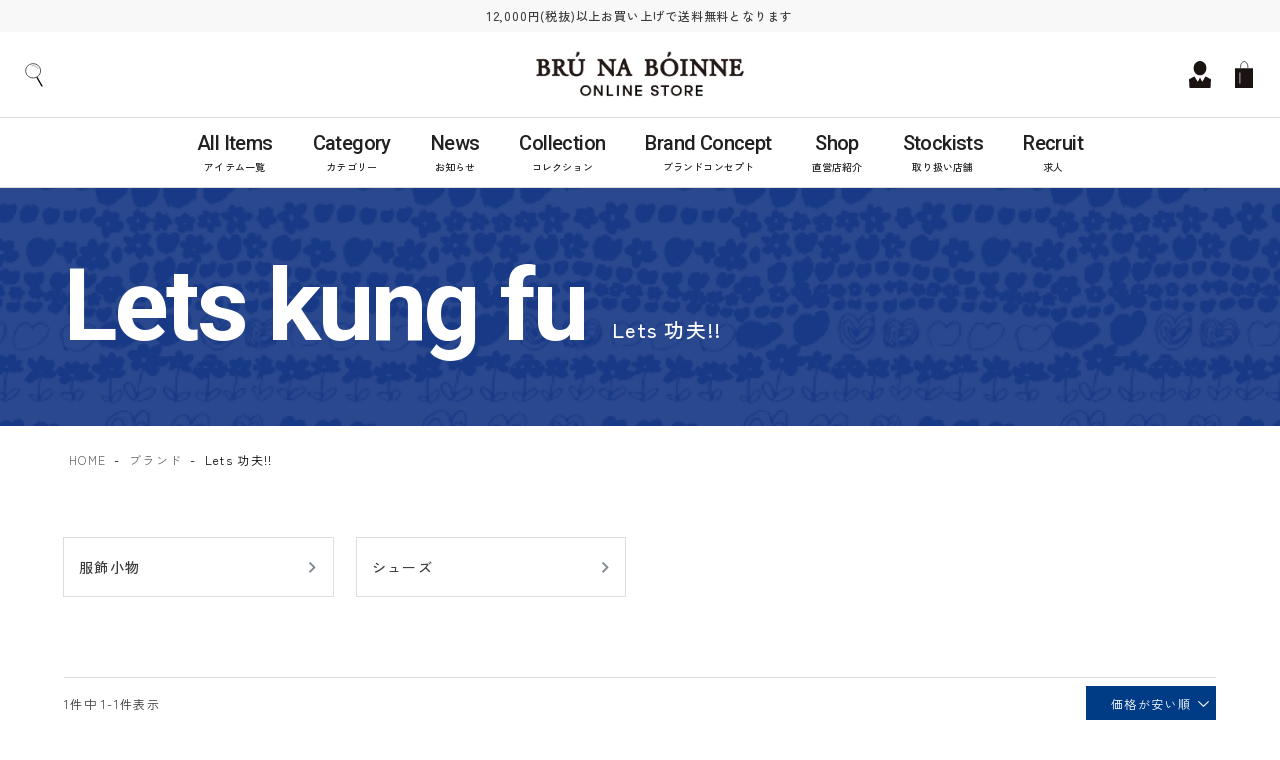

--- FILE ---
content_type: text/html;charset=UTF-8
request_url: https://bnb-onlinestore.jp/c/brand/le_shoes?sort=price_low
body_size: 20073
content:
<!DOCTYPE html>
<html lang="ja"><head>
  <meta charset="UTF-8">
  
  <title>Lets 功夫!! | ブルーナボインオンラインストア</title>
  <meta name="viewport" content="width=device-width">


    <meta name="description" content="Lets 功夫!!,ブルーナボインオンラインストア">
    <meta name="keywords" content="Lets 功夫!!,ブルーナボインオンラインストア">
  
  <link rel="stylesheet" href="https://bnbonlinestore.itembox.design/system/fs_style.css?t=20251118042553">
  <link rel="stylesheet" href="https://bnbonlinestore.itembox.design/generate/theme5/fs_theme.css?t=20251118042553">
  <link rel="stylesheet" href="https://bnbonlinestore.itembox.design/generate/theme5/fs_original.css?t=20251118042553">
  
  <link rel="canonical" href="https://bnb-onlinestore.jp/c/brand/le_shoes">
  
  
  
  
  <script>
    window._FS=window._FS||{};_FS.val={"tiktok":{"enabled":false,"pixelCode":"D4FTQFJC77U5N1GROURG"},"recaptcha":{"enabled":false,"siteKey":null},"clientInfo":{"memberId":"guest","fullName":"ゲスト","lastName":"","firstName":"ゲスト","nickName":"ゲスト","stageId":"","stageName":"","subscribedToNewsletter":"false","loggedIn":"false","totalPoints":"","activePoints":"","pendingPoints":"","purchasePointExpiration":"","specialPointExpiration":"","specialPoints":"","pointRate":"","companyName":"","membershipCardNo":"","wishlist":"","prefecture":""},"enhancedEC":{"ga4Dimensions":{"userScope":{"stage":"{@ member.stage_order @}","login":"{@ member.logged_in @}"}},"amazonCheckoutName":"Amazon Pay","measurementId":"G-CWV9XTX79L","trackingId":"UA-125013355-15","dimensions":{"dimension1":{"key":"log","value":"{@ member.logged_in @}"},"dimension2":{"key":"mem","value":"{@ member.stage_order @}"}}},"shopKey":"bnbonlinestore","device":"PC","cart":{"stayOnPage":false}};
  </script>
  
  <script src="/shop/js/webstore-nr.js?t=20251118042553"></script>
  <script src="/shop/js/webstore-vg.js?t=20251118042553"></script>
  
    <script src="//r2.future-shop.jp/fs.bnbonlinestore/pc/recommend.js"></script>
  
  
  
  
  
  
    <meta property="og:title" content="Lets 功夫!! | ブルーナボインオンラインストア">
    <meta property="og:type" content="website">
    <meta property="og:url" content="https://bnb-onlinestore.jp/c/brand/le_shoes?sort&#x3D;price_low">
    <meta property="og:site_name" content="ブルーナボインオンラインストア">
    <meta property="og:description" content="Lets 功夫!!,ブルーナボインオンラインストア">
  
  
  
    <script type="text/javascript" >
      document.addEventListener('DOMContentLoaded', function() {
        _FS.CMATag('{"fs_member_id":"{@ member.id @}","fs_page_kind":"category","fs_category_url":"brand+le_shoes"}')
      })
    </script>
  
  
  <meta name="viewport" content="width=device-width, initial-scale=1.0">

<!-- このページで使用する共通cssを読み込む -->
<link rel="icon" href="https://bnbonlinestore.itembox.design/item/top/favicon.ico?t=20260108203528">
<link rel="stylesheet" type="text/css" href="https://bnbonlinestore.itembox.design/item/css/style.css?t=20260108203528" media="all, projection, print">
<link rel="stylesheet" type="text/css" href="https://bnbonlinestore.itembox.design/item/css/sys.css?t=202208025" media="all, projection, print">
<link rel="stylesheet" type="text/css" href="https://bnbonlinestore.itembox.design/item/css/modal.css?t=202208051" media="all, projection, print">
<link rel="stylesheet" type="text/css" href="https://bnbonlinestore.itembox.design/item/css/swiper.min.css?t=20220726242021" media="all, projection, print">
<link href="https://unpkg.com/aos@2.3.1/dist/aos.css" rel="stylesheet">

<!-- フォント読み込み -->
<link rel="preconnect" href="https://fonts.googleapis.com">
<link rel="preconnect" href="https://fonts.gstatic.com" crossorigin>
<link href="https://fonts.googleapis.com/css2?family=Roboto:wght@300;500;700;900&family=Zen+Kaku+Gothic+New:wght@400;500;700;900&display=swap" rel="stylesheet">

<!-- このページで使用する共通jsを読み込む -->
<script src="https://ajax.googleapis.com/ajax/libs/jquery/1.8.2/jquery.min.js"></script>
<script async src="https://www.googletagmanager.com/gtag/js?id=G-CWV9XTX79L"></script>

<script><!--
_FS.setTrackingTag('%3Cmeta+name%3D%27google-site-verification%27+content%3D%27hHS7PwGR_5V7cOVTDDtRS7yVZYbbZjq4_pFNPx4fjgQ%27+%2F%3E%0A%3Cscript%3E%0A%28function%28i%2Cs%2Co%2Cg%2Cr%2Ca%2Cm%29%7Bi%5B%27GoogleAnalyticsObject%27%5D%3Dr%3Bi%5Br%5D%3Di%5Br%5D%7C%7Cfunction%28%29%7B%0A%28i%5Br%5D.q%3Di%5Br%5D.q%7C%7C%5B%5D%29.push%28arguments%29%7D%2Ci%5Br%5D.l%3D1*new+Date%28%29%3Ba%3Ds.createElement%28o%29%2C%0Am%3Ds.getElementsByTagName%28o%29%5B0%5D%3Ba.async%3D1%3Ba.src%3Dg%3Bm.parentNode.insertBefore%28a%2Cm%29%0A%7D%29%28window%2Cdocument%2C%27script%27%2C%27https%3A%2F%2Fwww.google-analytics.com%2Fanalytics.js%27%2C%27ga%27%29%3B%0A%0Aga%28%27create%27%2C+%27UA-125013355-15%27%2C+%27auto%27%29%3B%0A%3C%2Fscript%3E%0A%0A%3C%21--+Global+site+tag+%28gtag.js%29+-+Google+Analytics+--%3E%0A%3Cscript+async+src%3D%27https%3A%2F%2Fwww.googletagmanager.com%2Fgtag%2Fjs%3Fid%3DUA-134118616-1%27%3E%3C%2Fscript%3E%0A%3Cscript%3E%0A++window.dataLayer+%3D+window.dataLayer+%7C%7C+%5B%5D%3B%0A++function+gtag%28%29%7BdataLayer.push%28arguments%29%3B%7D%0A++gtag%28%27js%27%2C+new+Date%28%29%29%3B%0A%0A++gtag%28%27config%27%2C+%27UA-134118616-1%27%29%3B%0A%3C%2Fscript%3E%0A%3C%21--+User+Heat+Tag+--%3E%0A%3Cscript+type%3D%22text%2Fjavascript%22%3E%0A%28function%28add%2C+cla%29%7Bwindow%5B%27UserHeatTag%27%5D%3Dcla%3Bwindow%5Bcla%5D%3Dwindow%5Bcla%5D%7C%7Cfunction%28%29%7B%28window%5Bcla%5D.q%3Dwindow%5Bcla%5D.q%7C%7C%5B%5D%29.push%28arguments%29%7D%2Cwindow%5Bcla%5D.l%3D1*new+Date%28%29%3Bvar+ul%3Ddocument.createElement%28%27script%27%29%3Bvar+tag+%3D+document.getElementsByTagName%28%27script%27%29%5B0%5D%3Bul.async%3D1%3Bul.src%3Dadd%3Btag.parentNode.insertBefore%28ul%2Ctag%29%3B%7D%29%28%27%2F%2Fuh.nakanohito.jp%2Fuhj2%2Fuh.js%27%2C+%27_uhtracker%27%29%3B_uhtracker%28%7Bid%3A%27uhkQPKis3n%27%7D%29%3B%0A%3C%2Fscript%3E%0A%3C%21--+End+User+Heat+Tag+--%3E%0A%3C%21--+Meta+Pixel+Code+--%3E%0A%3Cscript%3E%0A%21function%28f%2Cb%2Ce%2Cv%2Cn%2Ct%2Cs%29%0A%7Bif%28f.fbq%29return%3Bn%3Df.fbq%3Dfunction%28%29%7Bn.callMethod%3F%0An.callMethod.apply%28n%2Carguments%29%3An.queue.push%28arguments%29%7D%3B%0Aif%28%21f._fbq%29f._fbq%3Dn%3Bn.push%3Dn%3Bn.loaded%3D%210%3Bn.version%3D%272.0%27%3B%0An.queue%3D%5B%5D%3Bt%3Db.createElement%28e%29%3Bt.async%3D%210%3B%0At.src%3Dv%3Bs%3Db.getElementsByTagName%28e%29%5B0%5D%3B%0As.parentNode.insertBefore%28t%2Cs%29%7D%28window%2C+document%2C%27script%27%2C%0A%27https%3A%2F%2Fconnect.facebook.net%2Fen_US%2Ffbevents.js%27%29%3B%0Afbq%28%27init%27%2C+%273356867704630034%27%29%3B%0Afbq%28%27track%27%2C+%27PageView%27%29%3B%0A%3C%2Fscript%3E%0A%3Cnoscript%3E%3Cimg+height%3D%221%22+width%3D%221%22+style%3D%22display%3Anone%22%0Asrc%3D%22https%3A%2F%2Fwww.facebook.com%2Ftr%3Fid%3D3356867704630034%26ev%3DPageView%26noscript%3D1%22%0A%2F%3E%3C%2Fnoscript%3E%0A%3C%21--+End+Meta+Pixel+Code+--%3E');
--></script>
</head>
<body class="fs-body-category fs-body-category-le_shoes" id="fs_ProductCategory">

<div class="fs-l-page">
<div id="fs-page-error-container" class="fs-c-panelContainer">
  
  
</div>
<header class="fs-l-header c-header">
<div class="c-sokyu-txt">
	<p class="min-txt">12,000円(税抜)以上お買い上げで送料無料となります </p>
        
        
</div>
<div class="c-header-cntnt">
	<div class="c-humburger">
		<div class="humburger_cntnr"><!-- ハンバーガーボタン -->
			<div class="burger-btn">
				<span class="bar bar_top"></span>
				<span class="bar bar_middle"></span>
				<span class="bar bar_bottom"></span>
			</div>	
		</div>
	</div>

	<div class="search-icon"><a class="js-modal-open keyw" href="" data-target="modal_search"><img src="https://bnbonlinestore.itembox.design/item/img/common/search-icon.svg"></a></div>
	<div class="logo"><a href="https://bnb-onlinestore.jp/"><img src="https://bnbonlinestore.itembox.design/item/img/common/logo.png" alt="BRU NA BOINNE 公式サイト/BRU NA BOINNE"></a></div>

	<div class="head_right">
		<a href="https://bnb-onlinestore.jp/my/top" class="login_btn"><img src="https://bnbonlinestore.itembox.design/item/img/common/login-icon.svg" ></a>
		<a href="https://bnb-onlinestore.jp/p/cart" class="cart_btn"><img src="https://bnbonlinestore.itembox.design/item/img/common/cart-icon.svg" ><span class="fs-p-cartItemNumber fs-client-cart-count fs-clientInfo is-ready"></span></a>
	</div>
</div>
<div class="c-nav-bg"></div>
<nav class="c-nav-wrapper">	
	<div class="nav-nav">
		<div class="nav-list">
			<p class="en menu">Menu</p>
            <!--
			<a class="nav-item" href="https://bnb-onlinestore.jp/">		
				<div class="en">Top</div>
				<span>トップ</span>
			</a>
            -->
            <a class="nav-item" href="https://bnb-onlinestore.jp/p/search?sort=priority&keyword=">		
				<div class="en">All Items</div>
				<span>アイテム一覧</span>
			</a>
			<a class="nav-item js-modal-open cate" href="" data-target="modal_search">		
				<div class="en">Category</div>
				<span>カテゴリー</span>
			</a>
            <a class="nav-item" href="https://bnb-onlinestore.jp/news/">		
				<div class="en">News</div>
				<span>お知らせ</span>
			</a>
            <a class="nav-item" href="http://bnb-onlinestore.jp/collection/">		
				<div class="en">Collection</div>
				<span>コレクション</span>
			</a>
            <a class="nav-item" href="https://bnb-onlinestore.jp/f/brandconcept">		
				<div class="en">Brand Concept</div>
				<span>ブランドコンセプト</span>
			</a>
            <a class="nav-item" href="/f/shoplist">		
				<div class="en">Shop</div>
				<span>直営店紹介</span>
			</a>
            <a class="nav-item" href="/f/stockists">		
				<div class="en">Stockists</div>
				<span>取り扱い店舗</span>
			</a>
<a class="nav-item" href="https://www.kotonear.com/tabisugata-nananinsha/">		
				<div class="en">Recruit</div>
				<span>求人</span>
			</a>
            <!--
			<a class="nav-item js-modal-open brand" href="" data-target="modal_search">		
				<div class="en">Brand</div>
				<span>ブランドから探す</span>
			</a>
			<a class="nav-item js-modal-open keyw" href="" data-target="modal_search" style="display:none;">		
				<div class="en">Search</div>
				<span>アイテムを探す</span>
			</a>
			<a class="nav-item" href="http://bnb-onlinestore.jp/features/">		
				<div class="en">Special Feature</div>
				<span>特集</span>
			</a>
            -->
		</div>
	</div>
</nav>
<div id="modal_search" class="modal js-modal">
	<div class="posi_rela">
	<div class="modal__bg js-modal-close search-close"></div>
	<div class="modal___content">
			<div class="cntnts">
				<div class="ttl">
					<p class="en">Search</p>
					<p class="ja">商品を探す</p>
				</div>

				<div class="tabarea">
					<ul class="tab">
						<li><a href="#modal_cate"><span>カテゴリー<br class="sp">から探す</span></a></li>
						<li><a href="#modal_brand"><span>ブランド<br class="sp">から探す</span></a></li>
						<li><a href="#modal_keyw"><span>キーワード<br class="sp">から探す</span></a></li>
                                                <li><a href="https://bnb-onlinestore.jp/p/search?sort=priority&keyword="><span>全ての商品<br class="sp">を見る</span></a></li>
					</ul>

					<div id="modal_cate" class="area">
						<ul>
							<li>
								<a href="/c/category/cutsew">		
									<div class="en">Cut &amp; Sew</div>
									<span>カットソー</span>
								</a>
							</li>
							<li>
								<a href="/c/category/shirt">		
									<div class="en">Shirt</div>
									<span>シャツ</span>
								</a>
							</li>
							<li>
								<a href="/c/category/coat_outer">		
									<div class="en">Coat / Outer</div>
									<span>コート/アウター</span>
								</a>
							</li>
							<li>
								<a href="/c/category/knit">		
									<div class="en">Knit</div>
									<span>ニット</span>
								</a>
							</li>
							<li>
								<a href="/c/category/pants">		
									<div class="en">Pants</div>
									<span>パンツ</span>
								</a>
							</li>
							<li>
								<a href="/c/category/bag">		
									<div class="en">Bag</div>
									<span>バッグ</span>
								</a>
							</li>
							<li>
								<a href="/c/category/shoes">		
									<div class="en">Shoes</div>
									<span>シューズ</span>
								</a>
							</li>
							<li>
								<a href="/c/category/wallet">		
									<div class="en">Wallet / Card Case</div>
									<span>ウォレット/カードケース</span>
								</a>
							</li>
							<li>
								<a href="/c/category/accessory">		
									<div class="en">Accessories</div>
									<span>アクセサリー</span>
								</a>
							</li>
							<li>
								<a href="/c/category/goods">		
									<div class="en">Clothing Accessories</div>
									<span>服飾小物</span>
								</a>
							</li>
							<li>
								<a href="/c/category/h_cap">		
									<div class="en">Hat</div>
									<span>帽子</span>
								</a>
							</li>
							<li>
								<a href="/c/category/f_sox">		
									<div class="en">Socks</div>
									<span>ソックス</span>
								</a>
							</li>
							<li>
								<a href="/c/category/f_other">		
									<div class="en">Others</div>
									<span>その他</span>
								</a>
							</li>
						</ul>
					</div>
					
					<div id="modal_brand" class="area">
						<ul>
							<li>
								<a href="/c/brand/bruna_boinne">		
									<div class="en">BRÚ NA BÓINNE </div>
									<span>ブルーナボイン</span>
								</a>
							</li>
							<li>
								<a href="/c/brand/thanks">		
									<div class="en">THANK YOU ROBIN</div>
									<span>サンキューロビン</span>
								</a>
							</li>
							<li>
								<a href="/c/brand/but">		
									<div class="en">BUT</div>
									<span>バット</span>
								</a>
							</li>
							<li>
								<a href="/c/brand/wrestler">		
									<div class="en">KOBONNOU Wrestler</div>
									<span>子煩悩レスラー</span>
								</a>
							</li>
							<li>
								<a href="/c/brand/le_shoes">		
									<div class="en">Let's Kung Fu</div>
									<span>Let's 功夫</span>
								</a>
							</li>
							
						</ul>
					</div>


					<div id="modal_keyw" class="area">
						<div class="searchbox" style="overflow: hidden; display: block;">
							<form class="header__searchform" action="/p/search" method="get" name="header__searchform">
								<input type="hidden" name="sort" value="priority">
								<input type="text" name="keyword" maxlength="1000" class="fs-p-searchForm__input fs-p-inputGroup__input" placeholder="キーワードを入力">
								<button type="submit" class="fs-p-searchForm__button fs-p-inputGroup__button"><img src="https://bnbonlinestore.itembox.design/item/img/common/search-icon.svg"></button>
							</form>
						</div>
					</div>
				</div>

			</div>
		</div>
		<a class="js-modal-close search-close" href=""><img src="https://bnbonlinestore.itembox.design/item/img/common/modal_close.svg" alt=""></a>
	</div>
</div>
</header>
<main class="fs-l-main"><article class="pagetitle">
   <section class="c-inner">

       <div class="ttlarea">
           <div class="en">Lets kung fu</div>
           <h1>Lets 功夫!!</h1>
       </div>

   </section><!-- //.inner -->
</article>
<section class="fs-l-pageMain"><!-- **パンくずリストパーツ （システムパーツ） ↓↓ -->
<nav class="fs-c-breadcrumb">
<ol class="fs-c-breadcrumb__list">
<li class="fs-c-breadcrumb__listItem">
<a href="/">HOME</a>
</li>
<li class="fs-c-breadcrumb__listItem">
<a href="/c/brand">ブランド</a>
</li>
<li class="fs-c-breadcrumb__listItem">
Lets 功夫!!
</li>
</ol>
</nav>
<!-- **パンくずリストパーツ （システムパーツ） ↑↑ -->

<!-- **商品グループ表示（システムパーツ）↓↓ -->
<div class="fs-c-subgroup">
  <div class="fs-c-listControl">
<div class="fs-c-listControl__status">
<span class="fs-c-listControl__status__total">2<span class="fs-c-listControl__status__total__label">件中</span></span>
<span class="fs-c-listControl__status__indication">1<span class="fs-c-listControl__status__indication__separator">-</span>2<span class="fs-c-listControl__status__indication__label">件表示</span></span>
</div>
</div>
  <ul class="fs-c-subgroupList">
  
    <li class="fs-c-subgroupList__item">
      <a href="/c/brand/le_shoes/l_clothingaccessory" class="fs-c-subgroupList__link">
        
        <div class="fs-c-subgroupList__label">服飾小物</div>
        
      </a>
    </li>
  
    <li class="fs-c-subgroupList__item">
      <a href="/c/brand/le_shoes/l_shoes" class="fs-c-subgroupList__link">
        
        <div class="fs-c-subgroupList__label">シューズ</div>
        
      </a>
    </li>
  
  </ul>
  <div class="fs-c-listControl">
<div class="fs-c-listControl__status">
<span class="fs-c-listControl__status__total">2<span class="fs-c-listControl__status__total__label">件中</span></span>
<span class="fs-c-listControl__status__indication">1<span class="fs-c-listControl__status__indication__separator">-</span>2<span class="fs-c-listControl__status__indication__label">件表示</span></span>
</div>
</div>
</div>
<!-- **商品グループ表示（システムパーツ）↑↑ -->

<!-- **商品グループエリア（システムパーツグループ）↓↓ -->

  <div class="fs-c-productList">
    
      <div class="sort"><!-- **並び替え・ページャーパーツ（システムパーツ） ↓↓ -->
<div class="fs-c-productList__controller">
  <div class="fs-c-sortItems">
  <span class="fs-c-sortItems__label">並び替え</span>
  <ul class="fs-c-sortItems__list">
  <li class="fs-c-sortItems__list__item is-active">
  <span class="fs-c-sortItems__list__item__label">価格が安い順</span>
  </li>
  <li class="fs-c-sortItems__list__item">
  <a href="/c/brand/le_shoes?sort=price_high" class="fs-c-sortItems__list__item__label">価格が高い順</a>
  </li>
  <li class="fs-c-sortItems__list__item">
  <a href="/c/brand/le_shoes?sort=priority" class="fs-c-sortItems__list__item__label">新着順</a>
  </li>
  </ul>
  </div>
  <div class="fs-c-listControl">
<div class="fs-c-listControl__status">
<span class="fs-c-listControl__status__total">1<span class="fs-c-listControl__status__total__label">件中</span></span>
<span class="fs-c-listControl__status__indication">1<span class="fs-c-listControl__status__indication__separator">-</span>1<span class="fs-c-listControl__status__indication__label">件表示</span></span>
</div>
</div>
</div>
<!-- **並び替え・ページャーパーツ（システムパーツ） ↑↑ --></div>
<!-- **商品一覧（システムパーツグループ）↓↓ -->
<div class="fs-c-productList__list" data-add-to-cart-setting="">
<article class="fs-c-productList__list__item fs-c-productListItem" data-product-id="2381">
<form>

<!-- **商品画像・拡大パーツ（システムパーツ）↓↓ -->
<div class="fs-c-productListItem__imageContainer">
  <div class="fs-c-productListItem__image fs-c-productImage">
  
    <a href="/c/brand/le_shoes/KF12">
      <img data-layzr="https://bnbonlinestore.itembox.design/product/023/000000002381/000000002381-08-m.jpg?t&#x3D;20260122194052" alt="" src="https://bnbonlinestore.itembox.design/item/src/loading.svg?t&#x3D;20260108203528" class="fs-c-productListItem__image__image fs-c-productImage__image">
    </a>
  
  </div>
</div>
<div class="fs-c-productListItem__viewMoreImageButton fs-c-buttonContainer">
<button type="button" class="fs-c-button--viewMoreImage fs-c-button--plain">
  <span class="fs-c-button__label">他の画像を見る</span>
</button>
</div>
<aside class="fs-c-productImageModal" style="display: none;">
  <div class="fs-c-productImageModal__inner">
    <span class="fs-c-productImageModal__close" role="button" aria-label="閉じる"></span>
    <div class="fs-c-productImageModal__contents">
      <div class="fs-c-productImageModalCarousel fs-c-slick">
        <div class="fs-c-productImageModalCarousel__track">
        
          <div>
            <figure class="fs-c-productImageModalCarousel__figure">
              
              <figcaption class="fs-c-productImageModalCarousel__figure__caption">ピエロ/トランプ</figcaption>
              
              <img data-lazy="https://bnbonlinestore.itembox.design/product/023/000000002381/000000002381-01-xl.jpg?t&#x3D;20260122194052" data-src="https://bnbonlinestore.itembox.design/product/023/000000002381/000000002381-01-xl.jpg?t&#x3D;20260122194052" alt="" src="https://bnbonlinestore.itembox.design/item/src/loading.svg?t&#x3D;20260108203528" class="fs-c-productImageModalCarousel__figure__image">
            </figure>
          </div>
        
          <div>
            <figure class="fs-c-productImageModalCarousel__figure">
              
              <figcaption class="fs-c-productImageModalCarousel__figure__caption">パンダ</figcaption>
              
              <img data-lazy="https://bnbonlinestore.itembox.design/product/023/000000002381/000000002381-02-xl.jpg?t&#x3D;20260122194052" data-src="https://bnbonlinestore.itembox.design/product/023/000000002381/000000002381-02-xl.jpg?t&#x3D;20260122194052" alt="" src="https://bnbonlinestore.itembox.design/item/src/loading.svg?t&#x3D;20260108203528" class="fs-c-productImageModalCarousel__figure__image">
            </figure>
          </div>
        
          <div>
            <figure class="fs-c-productImageModalCarousel__figure">
              
              <figcaption class="fs-c-productImageModalCarousel__figure__caption">ツバメ</figcaption>
              
              <img data-lazy="https://bnbonlinestore.itembox.design/product/023/000000002381/000000002381-03-xl.jpg?t&#x3D;20260122194052" data-src="https://bnbonlinestore.itembox.design/product/023/000000002381/000000002381-03-xl.jpg?t&#x3D;20260122194052" alt="" src="https://bnbonlinestore.itembox.design/item/src/loading.svg?t&#x3D;20260108203528" class="fs-c-productImageModalCarousel__figure__image">
            </figure>
          </div>
        
          <div>
            <figure class="fs-c-productImageModalCarousel__figure">
              
              <figcaption class="fs-c-productImageModalCarousel__figure__caption">REDTIGER/MASK</figcaption>
              
              <img data-lazy="https://bnbonlinestore.itembox.design/product/023/000000002381/000000002381-04-xl.jpg?t&#x3D;20260122194052" data-src="https://bnbonlinestore.itembox.design/product/023/000000002381/000000002381-04-xl.jpg?t&#x3D;20260122194052" alt="" src="https://bnbonlinestore.itembox.design/item/src/loading.svg?t&#x3D;20260108203528" class="fs-c-productImageModalCarousel__figure__image">
            </figure>
          </div>
        
          <div>
            <figure class="fs-c-productImageModalCarousel__figure">
              
              <figcaption class="fs-c-productImageModalCarousel__figure__caption">SMILE</figcaption>
              
              <img data-lazy="https://bnbonlinestore.itembox.design/product/023/000000002381/000000002381-05-xl.jpg?t&#x3D;20260122194052" data-src="https://bnbonlinestore.itembox.design/product/023/000000002381/000000002381-05-xl.jpg?t&#x3D;20260122194052" alt="" src="https://bnbonlinestore.itembox.design/item/src/loading.svg?t&#x3D;20260108203528" class="fs-c-productImageModalCarousel__figure__image">
            </figure>
          </div>
        
          <div>
            <figure class="fs-c-productImageModalCarousel__figure">
              
              <figcaption class="fs-c-productImageModalCarousel__figure__caption">天狗</figcaption>
              
              <img data-lazy="https://bnbonlinestore.itembox.design/product/023/000000002381/000000002381-06-xl.jpg?t&#x3D;20260122194052" data-src="https://bnbonlinestore.itembox.design/product/023/000000002381/000000002381-06-xl.jpg?t&#x3D;20260122194052" alt="" src="https://bnbonlinestore.itembox.design/item/src/loading.svg?t&#x3D;20260108203528" class="fs-c-productImageModalCarousel__figure__image">
            </figure>
          </div>
        
          <div>
            <figure class="fs-c-productImageModalCarousel__figure">
              
              <figcaption class="fs-c-productImageModalCarousel__figure__caption">虎</figcaption>
              
              <img data-lazy="https://bnbonlinestore.itembox.design/product/023/000000002381/000000002381-07-xl.jpg?t&#x3D;20260122194052" data-src="https://bnbonlinestore.itembox.design/product/023/000000002381/000000002381-07-xl.jpg?t&#x3D;20260122194052" alt="" src="https://bnbonlinestore.itembox.design/item/src/loading.svg?t&#x3D;20260108203528" class="fs-c-productImageModalCarousel__figure__image">
            </figure>
          </div>
        
          <div>
            <figure class="fs-c-productImageModalCarousel__figure">
              
              <figcaption class="fs-c-productImageModalCarousel__figure__caption">白虎熊</figcaption>
              
              <img data-lazy="https://bnbonlinestore.itembox.design/product/023/000000002381/000000002381-08-xl.jpg?t&#x3D;20260122194052" data-src="https://bnbonlinestore.itembox.design/product/023/000000002381/000000002381-08-xl.jpg?t&#x3D;20260122194052" alt="" src="https://bnbonlinestore.itembox.design/item/src/loading.svg?t&#x3D;20260108203528" class="fs-c-productImageModalCarousel__figure__image">
            </figure>
          </div>
        
          <div>
            <figure class="fs-c-productImageModalCarousel__figure">
              
              <img data-lazy="https://bnbonlinestore.itembox.design/product/023/000000002381/000000002381-09-xl.jpg?t&#x3D;20260122194052" data-src="https://bnbonlinestore.itembox.design/product/023/000000002381/000000002381-09-xl.jpg?t&#x3D;20260122194052" alt="" src="https://bnbonlinestore.itembox.design/item/src/loading.svg?t&#x3D;20260108203528" class="fs-c-productImageModalCarousel__figure__image">
            </figure>
          </div>
        
          <div>
            <figure class="fs-c-productImageModalCarousel__figure">
              
              <img data-lazy="https://bnbonlinestore.itembox.design/product/023/000000002381/000000002381-10-xl.jpg?t&#x3D;20260122194052" data-src="https://bnbonlinestore.itembox.design/product/023/000000002381/000000002381-10-xl.jpg?t&#x3D;20260122194052" alt="" src="https://bnbonlinestore.itembox.design/item/src/loading.svg?t&#x3D;20260108203528" class="fs-c-productImageModalCarousel__figure__image">
            </figure>
          </div>
        
          <div>
            <figure class="fs-c-productImageModalCarousel__figure">
              
              <img data-lazy="https://bnbonlinestore.itembox.design/product/023/000000002381/000000002381-12-xl.jpg?t&#x3D;20260122194052" data-src="https://bnbonlinestore.itembox.design/product/023/000000002381/000000002381-12-xl.jpg?t&#x3D;20260122194052" alt="" src="https://bnbonlinestore.itembox.design/item/src/loading.svg?t&#x3D;20260108203528" class="fs-c-productImageModalCarousel__figure__image">
            </figure>
          </div>
        
          <div>
            <figure class="fs-c-productImageModalCarousel__figure">
              
              <img data-lazy="https://bnbonlinestore.itembox.design/product/023/000000002381/000000002381-13-xl.jpg?t&#x3D;20260122194052" data-src="https://bnbonlinestore.itembox.design/product/023/000000002381/000000002381-13-xl.jpg?t&#x3D;20260122194052" alt="" src="https://bnbonlinestore.itembox.design/item/src/loading.svg?t&#x3D;20260108203528" class="fs-c-productImageModalCarousel__figure__image">
            </figure>
          </div>
        
        </div>
      </div>
    </div>
  </div>
</aside>
<!-- **商品画像・拡大パーツ（システムパーツ）↑↑ -->

<!-- **商品名パーツ（システムパーツ）↓↓ -->
<h2 class="fs-c-productListItem__productName fs-c-productName">
  
  <a href="/c/brand/le_shoes/KF12">
    <span class="fs-c-productName__name">Kung-Fu Shoes<br>＊8 type's</span>
  </a>
  
</h2>
<!-- **商品名パーツ（システムパーツ）↑↑ -->
<!-- **商品価格パーツ（システムパーツ）↓↓ -->
<div class="fs-c-productListItem__prices fs-c-productPrices">
  
  
    
      <div class="fs-c-productPrice fs-c-productPrice--selling">
        
  
    
    <span class="fs-c-productPrice__main">
      
      <span class="fs-c-productPrice__main__price fs-c-price">
        <span class="fs-c-price__currencyMark">&yen;</span>
        <span class="fs-c-price__value">8,580</span>
      </span>
    </span>
    <span class="fs-c-productPrice__addon">
      <span class="fs-c-productPrice__addon__label">税込</span>
    </span>
    
  

      </div>
    
    
    
  
    
</div>
<!-- **商品価格パーツ（システムパーツ）↑↑ -->









<!-- **カート・バリエーションごとにボタンパーツ（システムパーツ）↓↓ -->
<div class="fs-c-productListItem__control fs-c-buttonContainer" data-product-id="2381" data-vertical-variation-no="" data-horizontal-variation-no="" data-vertical-admin-no="" data-horizontal-admin-no="">

<button type="button" class="fs-c-button--addToCart--list fs-c-button--plain">
<span class="fs-c-button__label">カートに入れる</span>
</button>

<button type="button" class="fs-c-button--addToWishList--icon fs-c-button--particular">
<span class="fs-c-button__label">お気に入りに登録する</span>
</button>

</div>


  
  <aside class="fs-c-modal fs-c-modal--chooseVariation" style="display: none">
    <div class="fs-c-modal__inner">
      <div class="fs-c-modal__header">
            <div class="fs-c-modal__title">
              <h2 class="fs-c-modal__productName">
              
                <span class="fs-c-productName__name">Kung-Fu Shoes＊8 type's</span>
              </h2>
              <!-- **商品価格パーツ（システムパーツ）↓↓ -->
<div class="fs-c-modal__productPrice">

  
    <div class="fs-c-productPrice fs-c-productPrice--selling">
    <span class="fs-c-productPrice__main">
  
  <span class="fs-c-productPrice__main__price fs-c-price">
    <span class="fs-c-price__currencyMark">&yen;</span>
    <span class="fs-c-price__value">8,580</span>
  </span>
</span>
<span class="fs-c-productPrice__addon">
  <span class="fs-c-productPrice__addon__label">税込</span>
</span>

    </div>
  
</div>
<!-- **商品価格パーツ（システムパーツ）↑↑ -->
            </div>
            <span class="fs-c-modal__close" role="button" aria-label="閉じる"></span>
      </div>
    <div class="fs-c-modal__contents">
    
      
          
          <div class="fs-c-variationAndActions">
            
            <div class="fs-c-variationAndActions__variation fs-c-variationList">
              
                
                  <div class="fs-c-variationList__item">
                    <div class="fs-c-variationList__item__title">ピエロ/トランプ</div>
                    <div class="fs-c-variationList__item__body">
                    
                      
                        <div class="fs-c-variationList__item__image">
                          <img src="https://bnbonlinestore.itembox.design/product/023/000000002381/000000002381-01-xs.jpg?t&#x3D;20260122194052" alt=""> </div>
                      
                    
                    
                      <ul class="fs-c-variationList__item__cart fs-c-variationCart fs-c-variationCart--withImage">
                    
                        
                          
                            <li>
                           
                             <div class="fs-c-variationCart__image">
                               
                             </div>
                           
                              <div class="fs-c-variationCart__variationName">
                                <span class="fs-c-variationCart__variationName__name">23</span>
                                
                                  
                                
                                  <span class="fs-c-variationCart__variationName__stock fs-c-variationCart__variationName__stock--outOfStock">在庫切れ</span>
                                
                                
                               
                              </div>
                              <div class="fs-c-variationCart__wishlist" data-product-id="2381" data-vertical-variation-no="3" data-horizontal-variation-no="1" data-vertical-admin-no="-230" data-horizontal-admin-no="-CLOWN">
                              
                                <button type="button" class="fs-c-button--addToWishList--icon fs-c-button--particular">
<span class="fs-c-button__label">お気に入りに登録する</span>
</button>
                              
                              </div>
                                  
                                  
                                  
                                  <div class="fs-c-variationCart__cartButton fs-c-variationCart__cartButton--outOfStock">
                                    <span class="fs-c-outOfStockButton">
                                      <span class="fs-c-string fs-c-string--label">&mdash;</span>
                                    </span>
                                  </div>
                                  
                            </li>
                          
                        
                          
                            <li>
                           
                             <div class="fs-c-variationCart__image">
                               
                             </div>
                           
                              <div class="fs-c-variationCart__variationName">
                                <span class="fs-c-variationCart__variationName__name">23.5</span>
                                
                                  
                                
                                  <span class="fs-c-variationCart__variationName__stock fs-c-variationCart__variationName__stock--outOfStock">在庫切れ</span>
                                
                                
                               
                              </div>
                              <div class="fs-c-variationCart__wishlist" data-product-id="2381" data-vertical-variation-no="4" data-horizontal-variation-no="1" data-vertical-admin-no="-235" data-horizontal-admin-no="-CLOWN">
                              
                                <button type="button" class="fs-c-button--addToWishList--icon fs-c-button--particular">
<span class="fs-c-button__label">お気に入りに登録する</span>
</button>
                              
                              </div>
                                  
                                  
                                  
                                  <div class="fs-c-variationCart__cartButton fs-c-variationCart__cartButton--outOfStock">
                                    <span class="fs-c-outOfStockButton">
                                      <span class="fs-c-string fs-c-string--label">&mdash;</span>
                                    </span>
                                  </div>
                                  
                            </li>
                          
                        
                          
                            <li>
                           
                             <div class="fs-c-variationCart__image">
                               
                             </div>
                           
                              <div class="fs-c-variationCart__variationName">
                                <span class="fs-c-variationCart__variationName__name">24</span>
                                
                                  
                                
                                  <span class="fs-c-variationCart__variationName__stock fs-c-variationCart__variationName__stock--outOfStock">在庫切れ</span>
                                
                                
                               
                              </div>
                              <div class="fs-c-variationCart__wishlist" data-product-id="2381" data-vertical-variation-no="5" data-horizontal-variation-no="1" data-vertical-admin-no="-240" data-horizontal-admin-no="-CLOWN">
                              
                                <button type="button" class="fs-c-button--addToWishList--icon fs-c-button--particular">
<span class="fs-c-button__label">お気に入りに登録する</span>
</button>
                              
                              </div>
                                  
                                  
                                  
                                  <div class="fs-c-variationCart__cartButton fs-c-variationCart__cartButton--outOfStock">
                                    <span class="fs-c-outOfStockButton">
                                      <span class="fs-c-string fs-c-string--label">&mdash;</span>
                                    </span>
                                  </div>
                                  
                            </li>
                          
                        
                          
                            <li>
                           
                             <div class="fs-c-variationCart__image">
                               
                             </div>
                           
                              <div class="fs-c-variationCart__variationName">
                                <span class="fs-c-variationCart__variationName__name">24.5</span>
                                
                                  
                                
                                  <span class="fs-c-variationCart__variationName__stock fs-c-variationCart__variationName__stock--outOfStock">在庫切れ</span>
                                
                                
                               
                              </div>
                              <div class="fs-c-variationCart__wishlist" data-product-id="2381" data-vertical-variation-no="6" data-horizontal-variation-no="1" data-vertical-admin-no="-245" data-horizontal-admin-no="-CLOWN">
                              
                                <button type="button" class="fs-c-button--addToWishList--icon fs-c-button--particular">
<span class="fs-c-button__label">お気に入りに登録する</span>
</button>
                              
                              </div>
                                  
                                  
                                  
                                  <div class="fs-c-variationCart__cartButton fs-c-variationCart__cartButton--outOfStock">
                                    <span class="fs-c-outOfStockButton">
                                      <span class="fs-c-string fs-c-string--label">&mdash;</span>
                                    </span>
                                  </div>
                                  
                            </li>
                          
                        
                          
                            <li>
                           
                             <div class="fs-c-variationCart__image">
                               
                             </div>
                           
                              <div class="fs-c-variationCart__variationName">
                                <span class="fs-c-variationCart__variationName__name">25</span>
                                
                                  
                                
                                
                               
                              </div>
                              <div class="fs-c-variationCart__wishlist" data-product-id="2381" data-vertical-variation-no="7" data-horizontal-variation-no="1" data-vertical-admin-no="-250" data-horizontal-admin-no="-CLOWN">
                              
                                <button type="button" class="fs-c-button--addToWishList--icon fs-c-button--particular">
<span class="fs-c-button__label">お気に入りに登録する</span>
</button>
                              
                              </div>
                                  
                                  <div class="fs-c-variationCart__cartButton" data-product-id="2381" data-vertical-variation-no="7" data-horizontal-variation-no="1" data-vertical-admin-no="-250" data-horizontal-admin-no="-CLOWN">
                                    <input type="hidden" name="productId" value="2381">
                                    <input type="hidden" name="verticalVariationNo" value="7">
                                    <input type="hidden" name="horizontalVariationNo" value="1">
                                    <input type="hidden" name="verticalVariationName" value="25">
                                    <input type="hidden" name="horizontalVariationName" value="ピエロ/トランプ">
                                    <input type="hidden" name="verticalAdminNo" value="-250">
                                    <input type="hidden" name="horizontalAdminNo" value="-CLOWN">
                                    <input type="hidden" name="staffStartSkuCode" value="">
                                    <input type="hidden" name="quantity" value="1">
                                    <button type="button" class="fs-c-button--addToCart--variation fs-c-button--primary">
<span class="fs-c-button__label">カートに入れる</span>
</button>
                                  </div>
                                  
                                  
                                  
                                  
                            </li>
                          
                        
                          
                            <li>
                           
                             <div class="fs-c-variationCart__image">
                               
                             </div>
                           
                              <div class="fs-c-variationCart__variationName">
                                <span class="fs-c-variationCart__variationName__name">25.5</span>
                                
                                  
                                
                                  <span class="fs-c-variationCart__variationName__stock fs-c-variationCart__variationName__stock--outOfStock">在庫切れ</span>
                                
                                
                               
                              </div>
                              <div class="fs-c-variationCart__wishlist" data-product-id="2381" data-vertical-variation-no="8" data-horizontal-variation-no="1" data-vertical-admin-no="-255" data-horizontal-admin-no="-CLOWN">
                              
                                <button type="button" class="fs-c-button--addToWishList--icon fs-c-button--particular">
<span class="fs-c-button__label">お気に入りに登録する</span>
</button>
                              
                              </div>
                                  
                                  
                                  
                                  <div class="fs-c-variationCart__cartButton fs-c-variationCart__cartButton--outOfStock">
                                    <span class="fs-c-outOfStockButton">
                                      <span class="fs-c-string fs-c-string--label">&mdash;</span>
                                    </span>
                                  </div>
                                  
                            </li>
                          
                        
                          
                            <li>
                           
                             <div class="fs-c-variationCart__image">
                               
                             </div>
                           
                              <div class="fs-c-variationCart__variationName">
                                <span class="fs-c-variationCart__variationName__name">26</span>
                                
                                  
                                
                                  <span class="fs-c-variationCart__variationName__stock fs-c-variationCart__variationName__stock--outOfStock">在庫切れ</span>
                                
                                
                               
                              </div>
                              <div class="fs-c-variationCart__wishlist" data-product-id="2381" data-vertical-variation-no="9" data-horizontal-variation-no="1" data-vertical-admin-no="-260" data-horizontal-admin-no="-CLOWN">
                              
                                <button type="button" class="fs-c-button--addToWishList--icon fs-c-button--particular">
<span class="fs-c-button__label">お気に入りに登録する</span>
</button>
                              
                              </div>
                                  
                                  
                                  
                                  <div class="fs-c-variationCart__cartButton fs-c-variationCart__cartButton--outOfStock">
                                    <span class="fs-c-outOfStockButton">
                                      <span class="fs-c-string fs-c-string--label">&mdash;</span>
                                    </span>
                                  </div>
                                  
                            </li>
                          
                        
                          
                            <li>
                           
                             <div class="fs-c-variationCart__image">
                               
                             </div>
                           
                              <div class="fs-c-variationCart__variationName">
                                <span class="fs-c-variationCart__variationName__name">26.5</span>
                                
                                  
                                
                                  <span class="fs-c-variationCart__variationName__stock fs-c-variationCart__variationName__stock--outOfStock">在庫切れ</span>
                                
                                
                               
                              </div>
                              <div class="fs-c-variationCart__wishlist" data-product-id="2381" data-vertical-variation-no="10" data-horizontal-variation-no="1" data-vertical-admin-no="-265" data-horizontal-admin-no="-CLOWN">
                              
                                <button type="button" class="fs-c-button--addToWishList--icon fs-c-button--particular">
<span class="fs-c-button__label">お気に入りに登録する</span>
</button>
                              
                              </div>
                                  
                                  
                                  
                                  <div class="fs-c-variationCart__cartButton fs-c-variationCart__cartButton--outOfStock">
                                    <span class="fs-c-outOfStockButton">
                                      <span class="fs-c-string fs-c-string--label">&mdash;</span>
                                    </span>
                                  </div>
                                  
                            </li>
                          
                        
                          
                            <li>
                           
                             <div class="fs-c-variationCart__image">
                               
                             </div>
                           
                              <div class="fs-c-variationCart__variationName">
                                <span class="fs-c-variationCart__variationName__name">27</span>
                                
                                  
                                
                                  <span class="fs-c-variationCart__variationName__stock fs-c-variationCart__variationName__stock--outOfStock">在庫切れ</span>
                                
                                
                               
                              </div>
                              <div class="fs-c-variationCart__wishlist" data-product-id="2381" data-vertical-variation-no="11" data-horizontal-variation-no="1" data-vertical-admin-no="-270" data-horizontal-admin-no="-CLOWN">
                              
                                <button type="button" class="fs-c-button--addToWishList--icon fs-c-button--particular">
<span class="fs-c-button__label">お気に入りに登録する</span>
</button>
                              
                              </div>
                                  
                                  
                                  
                                  <div class="fs-c-variationCart__cartButton fs-c-variationCart__cartButton--outOfStock">
                                    <span class="fs-c-outOfStockButton">
                                      <span class="fs-c-string fs-c-string--label">&mdash;</span>
                                    </span>
                                  </div>
                                  
                            </li>
                          
                        
                          
                            <li>
                           
                             <div class="fs-c-variationCart__image">
                               
                             </div>
                           
                              <div class="fs-c-variationCart__variationName">
                                <span class="fs-c-variationCart__variationName__name">27.5</span>
                                
                                  
                                
                                  <span class="fs-c-variationCart__variationName__stock fs-c-variationCart__variationName__stock--outOfStock">在庫切れ</span>
                                
                                
                               
                              </div>
                              <div class="fs-c-variationCart__wishlist" data-product-id="2381" data-vertical-variation-no="12" data-horizontal-variation-no="1" data-vertical-admin-no="-275" data-horizontal-admin-no="-CLOWN">
                              
                                <button type="button" class="fs-c-button--addToWishList--icon fs-c-button--particular">
<span class="fs-c-button__label">お気に入りに登録する</span>
</button>
                              
                              </div>
                                  
                                  
                                  
                                  <div class="fs-c-variationCart__cartButton fs-c-variationCart__cartButton--outOfStock">
                                    <span class="fs-c-outOfStockButton">
                                      <span class="fs-c-string fs-c-string--label">&mdash;</span>
                                    </span>
                                  </div>
                                  
                            </li>
                          
                        

                      </ul>
                    </div>
                  </div>
                
              
                
                  <div class="fs-c-variationList__item">
                    <div class="fs-c-variationList__item__title">パンダ</div>
                    <div class="fs-c-variationList__item__body">
                    
                      
                        <div class="fs-c-variationList__item__image">
                          <img src="https://bnbonlinestore.itembox.design/product/023/000000002381/000000002381-02-xs.jpg?t&#x3D;20260122194052" alt=""> </div>
                      
                    
                    
                      <ul class="fs-c-variationList__item__cart fs-c-variationCart fs-c-variationCart--withImage">
                    
                        
                          
                            <li>
                           
                             <div class="fs-c-variationCart__image">
                               
                             </div>
                           
                              <div class="fs-c-variationCart__variationName">
                                <span class="fs-c-variationCart__variationName__name">23</span>
                                
                                  
                                
                                
                               
                              </div>
                              <div class="fs-c-variationCart__wishlist" data-product-id="2381" data-vertical-variation-no="3" data-horizontal-variation-no="2" data-vertical-admin-no="-230" data-horizontal-admin-no="-panda">
                              
                                <button type="button" class="fs-c-button--addToWishList--icon fs-c-button--particular">
<span class="fs-c-button__label">お気に入りに登録する</span>
</button>
                              
                              </div>
                                  
                                  <div class="fs-c-variationCart__cartButton" data-product-id="2381" data-vertical-variation-no="3" data-horizontal-variation-no="2" data-vertical-admin-no="-230" data-horizontal-admin-no="-panda">
                                    <input type="hidden" name="productId" value="2381">
                                    <input type="hidden" name="verticalVariationNo" value="3">
                                    <input type="hidden" name="horizontalVariationNo" value="2">
                                    <input type="hidden" name="verticalVariationName" value="23">
                                    <input type="hidden" name="horizontalVariationName" value="パンダ">
                                    <input type="hidden" name="verticalAdminNo" value="-230">
                                    <input type="hidden" name="horizontalAdminNo" value="-panda">
                                    <input type="hidden" name="staffStartSkuCode" value="">
                                    <input type="hidden" name="quantity" value="1">
                                    <button type="button" class="fs-c-button--addToCart--variation fs-c-button--primary">
<span class="fs-c-button__label">カートに入れる</span>
</button>
                                  </div>
                                  
                                  
                                  
                                  
                            </li>
                          
                        
                          
                            <li>
                           
                             <div class="fs-c-variationCart__image">
                               
                             </div>
                           
                              <div class="fs-c-variationCart__variationName">
                                <span class="fs-c-variationCart__variationName__name">23.5</span>
                                
                                  
                                
                                
                               
                              </div>
                              <div class="fs-c-variationCart__wishlist" data-product-id="2381" data-vertical-variation-no="4" data-horizontal-variation-no="2" data-vertical-admin-no="-235" data-horizontal-admin-no="-panda">
                              
                                <button type="button" class="fs-c-button--addToWishList--icon fs-c-button--particular">
<span class="fs-c-button__label">お気に入りに登録する</span>
</button>
                              
                              </div>
                                  
                                  <div class="fs-c-variationCart__cartButton" data-product-id="2381" data-vertical-variation-no="4" data-horizontal-variation-no="2" data-vertical-admin-no="-235" data-horizontal-admin-no="-panda">
                                    <input type="hidden" name="productId" value="2381">
                                    <input type="hidden" name="verticalVariationNo" value="4">
                                    <input type="hidden" name="horizontalVariationNo" value="2">
                                    <input type="hidden" name="verticalVariationName" value="23.5">
                                    <input type="hidden" name="horizontalVariationName" value="パンダ">
                                    <input type="hidden" name="verticalAdminNo" value="-235">
                                    <input type="hidden" name="horizontalAdminNo" value="-panda">
                                    <input type="hidden" name="staffStartSkuCode" value="">
                                    <input type="hidden" name="quantity" value="1">
                                    <button type="button" class="fs-c-button--addToCart--variation fs-c-button--primary">
<span class="fs-c-button__label">カートに入れる</span>
</button>
                                  </div>
                                  
                                  
                                  
                                  
                            </li>
                          
                        
                          
                            <li>
                           
                             <div class="fs-c-variationCart__image">
                               
                             </div>
                           
                              <div class="fs-c-variationCart__variationName">
                                <span class="fs-c-variationCart__variationName__name">24</span>
                                
                                  
                                
                                  <span class="fs-c-variationCart__variationName__stock fs-c-variationCart__variationName__stock--outOfStock">在庫切れ</span>
                                
                                
                               
                              </div>
                              <div class="fs-c-variationCart__wishlist" data-product-id="2381" data-vertical-variation-no="5" data-horizontal-variation-no="2" data-vertical-admin-no="-240" data-horizontal-admin-no="-panda">
                              
                                <button type="button" class="fs-c-button--addToWishList--icon fs-c-button--particular">
<span class="fs-c-button__label">お気に入りに登録する</span>
</button>
                              
                              </div>
                                  
                                  
                                  
                                  <div class="fs-c-variationCart__cartButton fs-c-variationCart__cartButton--outOfStock">
                                    <span class="fs-c-outOfStockButton">
                                      <span class="fs-c-string fs-c-string--label">&mdash;</span>
                                    </span>
                                  </div>
                                  
                            </li>
                          
                        
                          
                            <li>
                           
                             <div class="fs-c-variationCart__image">
                               
                             </div>
                           
                              <div class="fs-c-variationCart__variationName">
                                <span class="fs-c-variationCart__variationName__name">24.5</span>
                                
                                  
                                
                                  <span class="fs-c-variationCart__variationName__stock fs-c-variationCart__variationName__stock--outOfStock">在庫切れ</span>
                                
                                
                               
                              </div>
                              <div class="fs-c-variationCart__wishlist" data-product-id="2381" data-vertical-variation-no="6" data-horizontal-variation-no="2" data-vertical-admin-no="-245" data-horizontal-admin-no="-panda">
                              
                                <button type="button" class="fs-c-button--addToWishList--icon fs-c-button--particular">
<span class="fs-c-button__label">お気に入りに登録する</span>
</button>
                              
                              </div>
                                  
                                  
                                  
                                  <div class="fs-c-variationCart__cartButton fs-c-variationCart__cartButton--outOfStock">
                                    <span class="fs-c-outOfStockButton">
                                      <span class="fs-c-string fs-c-string--label">&mdash;</span>
                                    </span>
                                  </div>
                                  
                            </li>
                          
                        
                          
                            <li>
                           
                             <div class="fs-c-variationCart__image">
                               
                             </div>
                           
                              <div class="fs-c-variationCart__variationName">
                                <span class="fs-c-variationCart__variationName__name">25</span>
                                
                                  
                                
                                
                               
                              </div>
                              <div class="fs-c-variationCart__wishlist" data-product-id="2381" data-vertical-variation-no="7" data-horizontal-variation-no="2" data-vertical-admin-no="-250" data-horizontal-admin-no="-panda">
                              
                                <button type="button" class="fs-c-button--addToWishList--icon fs-c-button--particular">
<span class="fs-c-button__label">お気に入りに登録する</span>
</button>
                              
                              </div>
                                  
                                  <div class="fs-c-variationCart__cartButton" data-product-id="2381" data-vertical-variation-no="7" data-horizontal-variation-no="2" data-vertical-admin-no="-250" data-horizontal-admin-no="-panda">
                                    <input type="hidden" name="productId" value="2381">
                                    <input type="hidden" name="verticalVariationNo" value="7">
                                    <input type="hidden" name="horizontalVariationNo" value="2">
                                    <input type="hidden" name="verticalVariationName" value="25">
                                    <input type="hidden" name="horizontalVariationName" value="パンダ">
                                    <input type="hidden" name="verticalAdminNo" value="-250">
                                    <input type="hidden" name="horizontalAdminNo" value="-panda">
                                    <input type="hidden" name="staffStartSkuCode" value="">
                                    <input type="hidden" name="quantity" value="1">
                                    <button type="button" class="fs-c-button--addToCart--variation fs-c-button--primary">
<span class="fs-c-button__label">カートに入れる</span>
</button>
                                  </div>
                                  
                                  
                                  
                                  
                            </li>
                          
                        
                          
                            <li>
                           
                             <div class="fs-c-variationCart__image">
                               
                             </div>
                           
                              <div class="fs-c-variationCart__variationName">
                                <span class="fs-c-variationCart__variationName__name">25.5</span>
                                
                                  
                                
                                  <span class="fs-c-variationCart__variationName__stock fs-c-variationCart__variationName__stock--outOfStock">在庫切れ</span>
                                
                                
                               
                              </div>
                              <div class="fs-c-variationCart__wishlist" data-product-id="2381" data-vertical-variation-no="8" data-horizontal-variation-no="2" data-vertical-admin-no="-255" data-horizontal-admin-no="-panda">
                              
                                <button type="button" class="fs-c-button--addToWishList--icon fs-c-button--particular">
<span class="fs-c-button__label">お気に入りに登録する</span>
</button>
                              
                              </div>
                                  
                                  
                                  
                                  <div class="fs-c-variationCart__cartButton fs-c-variationCart__cartButton--outOfStock">
                                    <span class="fs-c-outOfStockButton">
                                      <span class="fs-c-string fs-c-string--label">&mdash;</span>
                                    </span>
                                  </div>
                                  
                            </li>
                          
                        
                          
                            <li>
                           
                             <div class="fs-c-variationCart__image">
                               
                             </div>
                           
                              <div class="fs-c-variationCart__variationName">
                                <span class="fs-c-variationCart__variationName__name">26</span>
                                
                                  
                                
                                  <span class="fs-c-variationCart__variationName__stock fs-c-variationCart__variationName__stock--outOfStock">在庫切れ</span>
                                
                                
                               
                              </div>
                              <div class="fs-c-variationCart__wishlist" data-product-id="2381" data-vertical-variation-no="9" data-horizontal-variation-no="2" data-vertical-admin-no="-260" data-horizontal-admin-no="-panda">
                              
                                <button type="button" class="fs-c-button--addToWishList--icon fs-c-button--particular">
<span class="fs-c-button__label">お気に入りに登録する</span>
</button>
                              
                              </div>
                                  
                                  
                                  
                                  <div class="fs-c-variationCart__cartButton fs-c-variationCart__cartButton--outOfStock">
                                    <span class="fs-c-outOfStockButton">
                                      <span class="fs-c-string fs-c-string--label">&mdash;</span>
                                    </span>
                                  </div>
                                  
                            </li>
                          
                        
                          
                            <li>
                           
                             <div class="fs-c-variationCart__image">
                               
                             </div>
                           
                              <div class="fs-c-variationCart__variationName">
                                <span class="fs-c-variationCart__variationName__name">26.5</span>
                                
                                  
                                
                                  <span class="fs-c-variationCart__variationName__stock fs-c-variationCart__variationName__stock--outOfStock">在庫切れ</span>
                                
                                
                               
                              </div>
                              <div class="fs-c-variationCart__wishlist" data-product-id="2381" data-vertical-variation-no="10" data-horizontal-variation-no="2" data-vertical-admin-no="-265" data-horizontal-admin-no="-panda">
                              
                                <button type="button" class="fs-c-button--addToWishList--icon fs-c-button--particular">
<span class="fs-c-button__label">お気に入りに登録する</span>
</button>
                              
                              </div>
                                  
                                  
                                  
                                  <div class="fs-c-variationCart__cartButton fs-c-variationCart__cartButton--outOfStock">
                                    <span class="fs-c-outOfStockButton">
                                      <span class="fs-c-string fs-c-string--label">&mdash;</span>
                                    </span>
                                  </div>
                                  
                            </li>
                          
                        
                          
                            <li>
                           
                             <div class="fs-c-variationCart__image">
                               
                             </div>
                           
                              <div class="fs-c-variationCart__variationName">
                                <span class="fs-c-variationCart__variationName__name">27</span>
                                
                                  
                                
                                  <span class="fs-c-variationCart__variationName__stock fs-c-variationCart__variationName__stock--outOfStock">在庫切れ</span>
                                
                                
                               
                              </div>
                              <div class="fs-c-variationCart__wishlist" data-product-id="2381" data-vertical-variation-no="11" data-horizontal-variation-no="2" data-vertical-admin-no="-270" data-horizontal-admin-no="-panda">
                              
                                <button type="button" class="fs-c-button--addToWishList--icon fs-c-button--particular">
<span class="fs-c-button__label">お気に入りに登録する</span>
</button>
                              
                              </div>
                                  
                                  
                                  
                                  <div class="fs-c-variationCart__cartButton fs-c-variationCart__cartButton--outOfStock">
                                    <span class="fs-c-outOfStockButton">
                                      <span class="fs-c-string fs-c-string--label">&mdash;</span>
                                    </span>
                                  </div>
                                  
                            </li>
                          
                        
                          
                            <li>
                           
                             <div class="fs-c-variationCart__image">
                               
                             </div>
                           
                              <div class="fs-c-variationCart__variationName">
                                <span class="fs-c-variationCart__variationName__name">27.5</span>
                                
                                  
                                
                                
                               
                              </div>
                              <div class="fs-c-variationCart__wishlist" data-product-id="2381" data-vertical-variation-no="12" data-horizontal-variation-no="2" data-vertical-admin-no="-275" data-horizontal-admin-no="-panda">
                              
                                <button type="button" class="fs-c-button--addToWishList--icon fs-c-button--particular">
<span class="fs-c-button__label">お気に入りに登録する</span>
</button>
                              
                              </div>
                                  
                                  <div class="fs-c-variationCart__cartButton" data-product-id="2381" data-vertical-variation-no="12" data-horizontal-variation-no="2" data-vertical-admin-no="-275" data-horizontal-admin-no="-panda">
                                    <input type="hidden" name="productId" value="2381">
                                    <input type="hidden" name="verticalVariationNo" value="12">
                                    <input type="hidden" name="horizontalVariationNo" value="2">
                                    <input type="hidden" name="verticalVariationName" value="27.5">
                                    <input type="hidden" name="horizontalVariationName" value="パンダ">
                                    <input type="hidden" name="verticalAdminNo" value="-275">
                                    <input type="hidden" name="horizontalAdminNo" value="-panda">
                                    <input type="hidden" name="staffStartSkuCode" value="">
                                    <input type="hidden" name="quantity" value="1">
                                    <button type="button" class="fs-c-button--addToCart--variation fs-c-button--primary">
<span class="fs-c-button__label">カートに入れる</span>
</button>
                                  </div>
                                  
                                  
                                  
                                  
                            </li>
                          
                        

                      </ul>
                    </div>
                  </div>
                
              
                
                  <div class="fs-c-variationList__item">
                    <div class="fs-c-variationList__item__title">ツバメ</div>
                    <div class="fs-c-variationList__item__body">
                    
                      
                        <div class="fs-c-variationList__item__image">
                          <img src="https://bnbonlinestore.itembox.design/product/023/000000002381/000000002381-03-xs.jpg?t&#x3D;20260122194052" alt=""> </div>
                      
                    
                    
                      <ul class="fs-c-variationList__item__cart fs-c-variationCart fs-c-variationCart--withImage">
                    
                        
                          
                            <li>
                           
                             <div class="fs-c-variationCart__image">
                               
                             </div>
                           
                              <div class="fs-c-variationCart__variationName">
                                <span class="fs-c-variationCart__variationName__name">23</span>
                                
                                  
                                
                                  <span class="fs-c-variationCart__variationName__stock fs-c-variationCart__variationName__stock--outOfStock">在庫切れ</span>
                                
                                
                               
                              </div>
                              <div class="fs-c-variationCart__wishlist" data-product-id="2381" data-vertical-variation-no="3" data-horizontal-variation-no="3" data-vertical-admin-no="-230" data-horizontal-admin-no="-PHEASANT">
                              
                                <button type="button" class="fs-c-button--addToWishList--icon fs-c-button--particular">
<span class="fs-c-button__label">お気に入りに登録する</span>
</button>
                              
                              </div>
                                  
                                  
                                  
                                  <div class="fs-c-variationCart__cartButton fs-c-variationCart__cartButton--outOfStock">
                                    <span class="fs-c-outOfStockButton">
                                      <span class="fs-c-string fs-c-string--label">&mdash;</span>
                                    </span>
                                  </div>
                                  
                            </li>
                          
                        
                          
                            <li>
                           
                             <div class="fs-c-variationCart__image">
                               
                             </div>
                           
                              <div class="fs-c-variationCart__variationName">
                                <span class="fs-c-variationCart__variationName__name">23.5</span>
                                
                                  
                                
                                  <span class="fs-c-variationCart__variationName__stock fs-c-variationCart__variationName__stock--outOfStock">在庫切れ</span>
                                
                                
                               
                              </div>
                              <div class="fs-c-variationCart__wishlist" data-product-id="2381" data-vertical-variation-no="4" data-horizontal-variation-no="3" data-vertical-admin-no="-235" data-horizontal-admin-no="-PHEASANT">
                              
                                <button type="button" class="fs-c-button--addToWishList--icon fs-c-button--particular">
<span class="fs-c-button__label">お気に入りに登録する</span>
</button>
                              
                              </div>
                                  
                                  
                                  
                                  <div class="fs-c-variationCart__cartButton fs-c-variationCart__cartButton--outOfStock">
                                    <span class="fs-c-outOfStockButton">
                                      <span class="fs-c-string fs-c-string--label">&mdash;</span>
                                    </span>
                                  </div>
                                  
                            </li>
                          
                        
                          
                            <li>
                           
                             <div class="fs-c-variationCart__image">
                               
                             </div>
                           
                              <div class="fs-c-variationCart__variationName">
                                <span class="fs-c-variationCart__variationName__name">24</span>
                                
                                  
                                
                                  <span class="fs-c-variationCart__variationName__stock fs-c-variationCart__variationName__stock--outOfStock">在庫切れ</span>
                                
                                
                               
                              </div>
                              <div class="fs-c-variationCart__wishlist" data-product-id="2381" data-vertical-variation-no="5" data-horizontal-variation-no="3" data-vertical-admin-no="-240" data-horizontal-admin-no="-PHEASANT">
                              
                                <button type="button" class="fs-c-button--addToWishList--icon fs-c-button--particular">
<span class="fs-c-button__label">お気に入りに登録する</span>
</button>
                              
                              </div>
                                  
                                  
                                  
                                  <div class="fs-c-variationCart__cartButton fs-c-variationCart__cartButton--outOfStock">
                                    <span class="fs-c-outOfStockButton">
                                      <span class="fs-c-string fs-c-string--label">&mdash;</span>
                                    </span>
                                  </div>
                                  
                            </li>
                          
                        
                          
                            <li>
                           
                             <div class="fs-c-variationCart__image">
                               
                             </div>
                           
                              <div class="fs-c-variationCart__variationName">
                                <span class="fs-c-variationCart__variationName__name">24.5</span>
                                
                                  
                                
                                  <span class="fs-c-variationCart__variationName__stock fs-c-variationCart__variationName__stock--outOfStock">在庫切れ</span>
                                
                                
                               
                              </div>
                              <div class="fs-c-variationCart__wishlist" data-product-id="2381" data-vertical-variation-no="6" data-horizontal-variation-no="3" data-vertical-admin-no="-245" data-horizontal-admin-no="-PHEASANT">
                              
                                <button type="button" class="fs-c-button--addToWishList--icon fs-c-button--particular">
<span class="fs-c-button__label">お気に入りに登録する</span>
</button>
                              
                              </div>
                                  
                                  
                                  
                                  <div class="fs-c-variationCart__cartButton fs-c-variationCart__cartButton--outOfStock">
                                    <span class="fs-c-outOfStockButton">
                                      <span class="fs-c-string fs-c-string--label">&mdash;</span>
                                    </span>
                                  </div>
                                  
                            </li>
                          
                        
                          
                            <li>
                           
                             <div class="fs-c-variationCart__image">
                               
                             </div>
                           
                              <div class="fs-c-variationCart__variationName">
                                <span class="fs-c-variationCart__variationName__name">25</span>
                                
                                  
                                
                                  <span class="fs-c-variationCart__variationName__stock fs-c-variationCart__variationName__stock--outOfStock">在庫切れ</span>
                                
                                
                               
                              </div>
                              <div class="fs-c-variationCart__wishlist" data-product-id="2381" data-vertical-variation-no="7" data-horizontal-variation-no="3" data-vertical-admin-no="-250" data-horizontal-admin-no="-PHEASANT">
                              
                                <button type="button" class="fs-c-button--addToWishList--icon fs-c-button--particular">
<span class="fs-c-button__label">お気に入りに登録する</span>
</button>
                              
                              </div>
                                  
                                  
                                  
                                  <div class="fs-c-variationCart__cartButton fs-c-variationCart__cartButton--outOfStock">
                                    <span class="fs-c-outOfStockButton">
                                      <span class="fs-c-string fs-c-string--label">&mdash;</span>
                                    </span>
                                  </div>
                                  
                            </li>
                          
                        
                          
                            <li>
                           
                             <div class="fs-c-variationCart__image">
                               
                             </div>
                           
                              <div class="fs-c-variationCart__variationName">
                                <span class="fs-c-variationCart__variationName__name">25.5</span>
                                
                                  
                                
                                  <span class="fs-c-variationCart__variationName__stock fs-c-variationCart__variationName__stock--outOfStock">在庫切れ</span>
                                
                                
                               
                              </div>
                              <div class="fs-c-variationCart__wishlist" data-product-id="2381" data-vertical-variation-no="8" data-horizontal-variation-no="3" data-vertical-admin-no="-255" data-horizontal-admin-no="-PHEASANT">
                              
                                <button type="button" class="fs-c-button--addToWishList--icon fs-c-button--particular">
<span class="fs-c-button__label">お気に入りに登録する</span>
</button>
                              
                              </div>
                                  
                                  
                                  
                                  <div class="fs-c-variationCart__cartButton fs-c-variationCart__cartButton--outOfStock">
                                    <span class="fs-c-outOfStockButton">
                                      <span class="fs-c-string fs-c-string--label">&mdash;</span>
                                    </span>
                                  </div>
                                  
                            </li>
                          
                        
                          
                            <li>
                           
                             <div class="fs-c-variationCart__image">
                               
                             </div>
                           
                              <div class="fs-c-variationCart__variationName">
                                <span class="fs-c-variationCart__variationName__name">26</span>
                                
                                  
                                
                                  <span class="fs-c-variationCart__variationName__stock fs-c-variationCart__variationName__stock--outOfStock">在庫切れ</span>
                                
                                
                               
                              </div>
                              <div class="fs-c-variationCart__wishlist" data-product-id="2381" data-vertical-variation-no="9" data-horizontal-variation-no="3" data-vertical-admin-no="-260" data-horizontal-admin-no="-PHEASANT">
                              
                                <button type="button" class="fs-c-button--addToWishList--icon fs-c-button--particular">
<span class="fs-c-button__label">お気に入りに登録する</span>
</button>
                              
                              </div>
                                  
                                  
                                  
                                  <div class="fs-c-variationCart__cartButton fs-c-variationCart__cartButton--outOfStock">
                                    <span class="fs-c-outOfStockButton">
                                      <span class="fs-c-string fs-c-string--label">&mdash;</span>
                                    </span>
                                  </div>
                                  
                            </li>
                          
                        
                          
                            <li>
                           
                             <div class="fs-c-variationCart__image">
                               
                             </div>
                           
                              <div class="fs-c-variationCart__variationName">
                                <span class="fs-c-variationCart__variationName__name">26.5</span>
                                
                                  
                                
                                
                               
                              </div>
                              <div class="fs-c-variationCart__wishlist" data-product-id="2381" data-vertical-variation-no="10" data-horizontal-variation-no="3" data-vertical-admin-no="-265" data-horizontal-admin-no="-PHEASANT">
                              
                                <button type="button" class="fs-c-button--addToWishList--icon fs-c-button--particular">
<span class="fs-c-button__label">お気に入りに登録する</span>
</button>
                              
                              </div>
                                  
                                  <div class="fs-c-variationCart__cartButton" data-product-id="2381" data-vertical-variation-no="10" data-horizontal-variation-no="3" data-vertical-admin-no="-265" data-horizontal-admin-no="-PHEASANT">
                                    <input type="hidden" name="productId" value="2381">
                                    <input type="hidden" name="verticalVariationNo" value="10">
                                    <input type="hidden" name="horizontalVariationNo" value="3">
                                    <input type="hidden" name="verticalVariationName" value="26.5">
                                    <input type="hidden" name="horizontalVariationName" value="ツバメ">
                                    <input type="hidden" name="verticalAdminNo" value="-265">
                                    <input type="hidden" name="horizontalAdminNo" value="-PHEASANT">
                                    <input type="hidden" name="staffStartSkuCode" value="">
                                    <input type="hidden" name="quantity" value="1">
                                    <button type="button" class="fs-c-button--addToCart--variation fs-c-button--primary">
<span class="fs-c-button__label">カートに入れる</span>
</button>
                                  </div>
                                  
                                  
                                  
                                  
                            </li>
                          
                        
                          
                            <li>
                           
                             <div class="fs-c-variationCart__image">
                               
                             </div>
                           
                              <div class="fs-c-variationCart__variationName">
                                <span class="fs-c-variationCart__variationName__name">27</span>
                                
                                  
                                
                                  <span class="fs-c-variationCart__variationName__stock fs-c-variationCart__variationName__stock--outOfStock">在庫切れ</span>
                                
                                
                               
                              </div>
                              <div class="fs-c-variationCart__wishlist" data-product-id="2381" data-vertical-variation-no="11" data-horizontal-variation-no="3" data-vertical-admin-no="-270" data-horizontal-admin-no="-PHEASANT">
                              
                                <button type="button" class="fs-c-button--addToWishList--icon fs-c-button--particular">
<span class="fs-c-button__label">お気に入りに登録する</span>
</button>
                              
                              </div>
                                  
                                  
                                  
                                  <div class="fs-c-variationCart__cartButton fs-c-variationCart__cartButton--outOfStock">
                                    <span class="fs-c-outOfStockButton">
                                      <span class="fs-c-string fs-c-string--label">&mdash;</span>
                                    </span>
                                  </div>
                                  
                            </li>
                          
                        
                          
                            <li>
                           
                             <div class="fs-c-variationCart__image">
                               
                             </div>
                           
                              <div class="fs-c-variationCart__variationName">
                                <span class="fs-c-variationCart__variationName__name">27.5</span>
                                
                                  
                                
                                  <span class="fs-c-variationCart__variationName__stock fs-c-variationCart__variationName__stock--outOfStock">在庫切れ</span>
                                
                                
                               
                              </div>
                              <div class="fs-c-variationCart__wishlist" data-product-id="2381" data-vertical-variation-no="12" data-horizontal-variation-no="3" data-vertical-admin-no="-275" data-horizontal-admin-no="-PHEASANT">
                              
                                <button type="button" class="fs-c-button--addToWishList--icon fs-c-button--particular">
<span class="fs-c-button__label">お気に入りに登録する</span>
</button>
                              
                              </div>
                                  
                                  
                                  
                                  <div class="fs-c-variationCart__cartButton fs-c-variationCart__cartButton--outOfStock">
                                    <span class="fs-c-outOfStockButton">
                                      <span class="fs-c-string fs-c-string--label">&mdash;</span>
                                    </span>
                                  </div>
                                  
                            </li>
                          
                        

                      </ul>
                    </div>
                  </div>
                
              
                
                  <div class="fs-c-variationList__item">
                    <div class="fs-c-variationList__item__title">REDTIGER/MASK</div>
                    <div class="fs-c-variationList__item__body">
                    
                      
                        <div class="fs-c-variationList__item__image">
                          <img src="https://bnbonlinestore.itembox.design/product/023/000000002381/000000002381-04-xs.jpg?t&#x3D;20260122194052" alt=""> </div>
                      
                    
                    
                      <ul class="fs-c-variationList__item__cart fs-c-variationCart fs-c-variationCart--withImage">
                    
                        
                          
                            <li>
                           
                             <div class="fs-c-variationCart__image">
                               
                             </div>
                           
                              <div class="fs-c-variationCart__variationName">
                                <span class="fs-c-variationCart__variationName__name">23</span>
                                
                                  
                                
                                  <span class="fs-c-variationCart__variationName__stock fs-c-variationCart__variationName__stock--outOfStock">在庫切れ</span>
                                
                                
                               
                              </div>
                              <div class="fs-c-variationCart__wishlist" data-product-id="2381" data-vertical-variation-no="3" data-horizontal-variation-no="4" data-vertical-admin-no="-230" data-horizontal-admin-no="-REDTIGER">
                              
                                <button type="button" class="fs-c-button--addToWishList--icon fs-c-button--particular">
<span class="fs-c-button__label">お気に入りに登録する</span>
</button>
                              
                              </div>
                                  
                                  
                                  
                                  <div class="fs-c-variationCart__cartButton fs-c-variationCart__cartButton--outOfStock">
                                    <span class="fs-c-outOfStockButton">
                                      <span class="fs-c-string fs-c-string--label">&mdash;</span>
                                    </span>
                                  </div>
                                  
                            </li>
                          
                        
                          
                            <li>
                           
                             <div class="fs-c-variationCart__image">
                               
                             </div>
                           
                              <div class="fs-c-variationCart__variationName">
                                <span class="fs-c-variationCart__variationName__name">23.5</span>
                                
                                  
                                
                                  <span class="fs-c-variationCart__variationName__stock fs-c-variationCart__variationName__stock--outOfStock">在庫切れ</span>
                                
                                
                               
                              </div>
                              <div class="fs-c-variationCart__wishlist" data-product-id="2381" data-vertical-variation-no="4" data-horizontal-variation-no="4" data-vertical-admin-no="-235" data-horizontal-admin-no="-REDTIGER">
                              
                                <button type="button" class="fs-c-button--addToWishList--icon fs-c-button--particular">
<span class="fs-c-button__label">お気に入りに登録する</span>
</button>
                              
                              </div>
                                  
                                  
                                  
                                  <div class="fs-c-variationCart__cartButton fs-c-variationCart__cartButton--outOfStock">
                                    <span class="fs-c-outOfStockButton">
                                      <span class="fs-c-string fs-c-string--label">&mdash;</span>
                                    </span>
                                  </div>
                                  
                            </li>
                          
                        
                          
                            <li>
                           
                             <div class="fs-c-variationCart__image">
                               
                             </div>
                           
                              <div class="fs-c-variationCart__variationName">
                                <span class="fs-c-variationCart__variationName__name">24</span>
                                
                                  
                                
                                  <span class="fs-c-variationCart__variationName__stock fs-c-variationCart__variationName__stock--outOfStock">在庫切れ</span>
                                
                                
                               
                              </div>
                              <div class="fs-c-variationCart__wishlist" data-product-id="2381" data-vertical-variation-no="5" data-horizontal-variation-no="4" data-vertical-admin-no="-240" data-horizontal-admin-no="-REDTIGER">
                              
                                <button type="button" class="fs-c-button--addToWishList--icon fs-c-button--particular">
<span class="fs-c-button__label">お気に入りに登録する</span>
</button>
                              
                              </div>
                                  
                                  
                                  
                                  <div class="fs-c-variationCart__cartButton fs-c-variationCart__cartButton--outOfStock">
                                    <span class="fs-c-outOfStockButton">
                                      <span class="fs-c-string fs-c-string--label">&mdash;</span>
                                    </span>
                                  </div>
                                  
                            </li>
                          
                        
                          
                            <li>
                           
                             <div class="fs-c-variationCart__image">
                               
                             </div>
                           
                              <div class="fs-c-variationCart__variationName">
                                <span class="fs-c-variationCart__variationName__name">24.5</span>
                                
                                  
                                
                                  <span class="fs-c-variationCart__variationName__stock fs-c-variationCart__variationName__stock--outOfStock">在庫切れ</span>
                                
                                
                               
                              </div>
                              <div class="fs-c-variationCart__wishlist" data-product-id="2381" data-vertical-variation-no="6" data-horizontal-variation-no="4" data-vertical-admin-no="-245" data-horizontal-admin-no="-REDTIGER">
                              
                                <button type="button" class="fs-c-button--addToWishList--icon fs-c-button--particular">
<span class="fs-c-button__label">お気に入りに登録する</span>
</button>
                              
                              </div>
                                  
                                  
                                  
                                  <div class="fs-c-variationCart__cartButton fs-c-variationCart__cartButton--outOfStock">
                                    <span class="fs-c-outOfStockButton">
                                      <span class="fs-c-string fs-c-string--label">&mdash;</span>
                                    </span>
                                  </div>
                                  
                            </li>
                          
                        
                          
                            <li>
                           
                             <div class="fs-c-variationCart__image">
                               
                             </div>
                           
                              <div class="fs-c-variationCart__variationName">
                                <span class="fs-c-variationCart__variationName__name">25</span>
                                
                                  
                                
                                  <span class="fs-c-variationCart__variationName__stock fs-c-variationCart__variationName__stock--outOfStock">在庫切れ</span>
                                
                                
                               
                              </div>
                              <div class="fs-c-variationCart__wishlist" data-product-id="2381" data-vertical-variation-no="7" data-horizontal-variation-no="4" data-vertical-admin-no="-250" data-horizontal-admin-no="-REDTIGER">
                              
                                <button type="button" class="fs-c-button--addToWishList--icon fs-c-button--particular">
<span class="fs-c-button__label">お気に入りに登録する</span>
</button>
                              
                              </div>
                                  
                                  
                                  
                                  <div class="fs-c-variationCart__cartButton fs-c-variationCart__cartButton--outOfStock">
                                    <span class="fs-c-outOfStockButton">
                                      <span class="fs-c-string fs-c-string--label">&mdash;</span>
                                    </span>
                                  </div>
                                  
                            </li>
                          
                        
                          
                            <li>
                           
                             <div class="fs-c-variationCart__image">
                               
                             </div>
                           
                              <div class="fs-c-variationCart__variationName">
                                <span class="fs-c-variationCart__variationName__name">25.5</span>
                                
                                  
                                
                                  <span class="fs-c-variationCart__variationName__stock fs-c-variationCart__variationName__stock--outOfStock">在庫切れ</span>
                                
                                
                               
                              </div>
                              <div class="fs-c-variationCart__wishlist" data-product-id="2381" data-vertical-variation-no="8" data-horizontal-variation-no="4" data-vertical-admin-no="-255" data-horizontal-admin-no="-REDTIGER">
                              
                                <button type="button" class="fs-c-button--addToWishList--icon fs-c-button--particular">
<span class="fs-c-button__label">お気に入りに登録する</span>
</button>
                              
                              </div>
                                  
                                  
                                  
                                  <div class="fs-c-variationCart__cartButton fs-c-variationCart__cartButton--outOfStock">
                                    <span class="fs-c-outOfStockButton">
                                      <span class="fs-c-string fs-c-string--label">&mdash;</span>
                                    </span>
                                  </div>
                                  
                            </li>
                          
                        
                          
                            <li>
                           
                             <div class="fs-c-variationCart__image">
                               
                             </div>
                           
                              <div class="fs-c-variationCart__variationName">
                                <span class="fs-c-variationCart__variationName__name">26</span>
                                
                                  
                                
                                  <span class="fs-c-variationCart__variationName__stock fs-c-variationCart__variationName__stock--outOfStock">在庫切れ</span>
                                
                                
                               
                              </div>
                              <div class="fs-c-variationCart__wishlist" data-product-id="2381" data-vertical-variation-no="9" data-horizontal-variation-no="4" data-vertical-admin-no="-260" data-horizontal-admin-no="-REDTIGER">
                              
                                <button type="button" class="fs-c-button--addToWishList--icon fs-c-button--particular">
<span class="fs-c-button__label">お気に入りに登録する</span>
</button>
                              
                              </div>
                                  
                                  
                                  
                                  <div class="fs-c-variationCart__cartButton fs-c-variationCart__cartButton--outOfStock">
                                    <span class="fs-c-outOfStockButton">
                                      <span class="fs-c-string fs-c-string--label">&mdash;</span>
                                    </span>
                                  </div>
                                  
                            </li>
                          
                        
                          
                            <li>
                           
                             <div class="fs-c-variationCart__image">
                               
                             </div>
                           
                              <div class="fs-c-variationCart__variationName">
                                <span class="fs-c-variationCart__variationName__name">26.5</span>
                                
                                  
                                
                                  <span class="fs-c-variationCart__variationName__stock fs-c-variationCart__variationName__stock--outOfStock">在庫切れ</span>
                                
                                
                               
                              </div>
                              <div class="fs-c-variationCart__wishlist" data-product-id="2381" data-vertical-variation-no="10" data-horizontal-variation-no="4" data-vertical-admin-no="-265" data-horizontal-admin-no="-REDTIGER">
                              
                                <button type="button" class="fs-c-button--addToWishList--icon fs-c-button--particular">
<span class="fs-c-button__label">お気に入りに登録する</span>
</button>
                              
                              </div>
                                  
                                  
                                  
                                  <div class="fs-c-variationCart__cartButton fs-c-variationCart__cartButton--outOfStock">
                                    <span class="fs-c-outOfStockButton">
                                      <span class="fs-c-string fs-c-string--label">&mdash;</span>
                                    </span>
                                  </div>
                                  
                            </li>
                          
                        
                          
                            <li>
                           
                             <div class="fs-c-variationCart__image">
                               
                             </div>
                           
                              <div class="fs-c-variationCart__variationName">
                                <span class="fs-c-variationCart__variationName__name">27</span>
                                
                                  
                                
                                  <span class="fs-c-variationCart__variationName__stock fs-c-variationCart__variationName__stock--outOfStock">在庫切れ</span>
                                
                                
                               
                              </div>
                              <div class="fs-c-variationCart__wishlist" data-product-id="2381" data-vertical-variation-no="11" data-horizontal-variation-no="4" data-vertical-admin-no="-270" data-horizontal-admin-no="-REDTIGER">
                              
                                <button type="button" class="fs-c-button--addToWishList--icon fs-c-button--particular">
<span class="fs-c-button__label">お気に入りに登録する</span>
</button>
                              
                              </div>
                                  
                                  
                                  
                                  <div class="fs-c-variationCart__cartButton fs-c-variationCart__cartButton--outOfStock">
                                    <span class="fs-c-outOfStockButton">
                                      <span class="fs-c-string fs-c-string--label">&mdash;</span>
                                    </span>
                                  </div>
                                  
                            </li>
                          
                        
                          
                            <li>
                           
                             <div class="fs-c-variationCart__image">
                               
                             </div>
                           
                              <div class="fs-c-variationCart__variationName">
                                <span class="fs-c-variationCart__variationName__name">27.5</span>
                                
                                  
                                
                                  <span class="fs-c-variationCart__variationName__stock fs-c-variationCart__variationName__stock--outOfStock">在庫切れ</span>
                                
                                
                               
                              </div>
                              <div class="fs-c-variationCart__wishlist" data-product-id="2381" data-vertical-variation-no="12" data-horizontal-variation-no="4" data-vertical-admin-no="-275" data-horizontal-admin-no="-REDTIGER">
                              
                                <button type="button" class="fs-c-button--addToWishList--icon fs-c-button--particular">
<span class="fs-c-button__label">お気に入りに登録する</span>
</button>
                              
                              </div>
                                  
                                  
                                  
                                  <div class="fs-c-variationCart__cartButton fs-c-variationCart__cartButton--outOfStock">
                                    <span class="fs-c-outOfStockButton">
                                      <span class="fs-c-string fs-c-string--label">&mdash;</span>
                                    </span>
                                  </div>
                                  
                            </li>
                          
                        

                      </ul>
                    </div>
                  </div>
                
              
                
                  <div class="fs-c-variationList__item">
                    <div class="fs-c-variationList__item__title">SMILE</div>
                    <div class="fs-c-variationList__item__body">
                    
                      
                        <div class="fs-c-variationList__item__image">
                          <img src="https://bnbonlinestore.itembox.design/product/023/000000002381/000000002381-05-xs.jpg?t&#x3D;20260122194052" alt=""> </div>
                      
                    
                    
                      <ul class="fs-c-variationList__item__cart fs-c-variationCart fs-c-variationCart--withImage">
                    
                        
                          
                            <li>
                           
                             <div class="fs-c-variationCart__image">
                               
                             </div>
                           
                              <div class="fs-c-variationCart__variationName">
                                <span class="fs-c-variationCart__variationName__name">23</span>
                                
                                  
                                
                                  <span class="fs-c-variationCart__variationName__stock fs-c-variationCart__variationName__stock--outOfStock">在庫切れ</span>
                                
                                
                               
                              </div>
                              <div class="fs-c-variationCart__wishlist" data-product-id="2381" data-vertical-variation-no="3" data-horizontal-variation-no="5" data-vertical-admin-no="-230" data-horizontal-admin-no="-SMILE">
                              
                                <button type="button" class="fs-c-button--addToWishList--icon fs-c-button--particular">
<span class="fs-c-button__label">お気に入りに登録する</span>
</button>
                              
                              </div>
                                  
                                  
                                  
                                  <div class="fs-c-variationCart__cartButton fs-c-variationCart__cartButton--outOfStock">
                                    <span class="fs-c-outOfStockButton">
                                      <span class="fs-c-string fs-c-string--label">&mdash;</span>
                                    </span>
                                  </div>
                                  
                            </li>
                          
                        
                          
                            <li>
                           
                             <div class="fs-c-variationCart__image">
                               
                             </div>
                           
                              <div class="fs-c-variationCart__variationName">
                                <span class="fs-c-variationCart__variationName__name">23.5</span>
                                
                                  
                                
                                  <span class="fs-c-variationCart__variationName__stock fs-c-variationCart__variationName__stock--outOfStock">在庫切れ</span>
                                
                                
                               
                              </div>
                              <div class="fs-c-variationCart__wishlist" data-product-id="2381" data-vertical-variation-no="4" data-horizontal-variation-no="5" data-vertical-admin-no="-235" data-horizontal-admin-no="-SMILE">
                              
                                <button type="button" class="fs-c-button--addToWishList--icon fs-c-button--particular">
<span class="fs-c-button__label">お気に入りに登録する</span>
</button>
                              
                              </div>
                                  
                                  
                                  
                                  <div class="fs-c-variationCart__cartButton fs-c-variationCart__cartButton--outOfStock">
                                    <span class="fs-c-outOfStockButton">
                                      <span class="fs-c-string fs-c-string--label">&mdash;</span>
                                    </span>
                                  </div>
                                  
                            </li>
                          
                        
                          
                            <li>
                           
                             <div class="fs-c-variationCart__image">
                               
                             </div>
                           
                              <div class="fs-c-variationCart__variationName">
                                <span class="fs-c-variationCart__variationName__name">24</span>
                                
                                  
                                
                                  <span class="fs-c-variationCart__variationName__stock fs-c-variationCart__variationName__stock--outOfStock">在庫切れ</span>
                                
                                
                               
                              </div>
                              <div class="fs-c-variationCart__wishlist" data-product-id="2381" data-vertical-variation-no="5" data-horizontal-variation-no="5" data-vertical-admin-no="-240" data-horizontal-admin-no="-SMILE">
                              
                                <button type="button" class="fs-c-button--addToWishList--icon fs-c-button--particular">
<span class="fs-c-button__label">お気に入りに登録する</span>
</button>
                              
                              </div>
                                  
                                  
                                  
                                  <div class="fs-c-variationCart__cartButton fs-c-variationCart__cartButton--outOfStock">
                                    <span class="fs-c-outOfStockButton">
                                      <span class="fs-c-string fs-c-string--label">&mdash;</span>
                                    </span>
                                  </div>
                                  
                            </li>
                          
                        
                          
                            <li>
                           
                             <div class="fs-c-variationCart__image">
                               
                             </div>
                           
                              <div class="fs-c-variationCart__variationName">
                                <span class="fs-c-variationCart__variationName__name">24.5</span>
                                
                                  
                                
                                  <span class="fs-c-variationCart__variationName__stock fs-c-variationCart__variationName__stock--outOfStock">在庫切れ</span>
                                
                                
                               
                              </div>
                              <div class="fs-c-variationCart__wishlist" data-product-id="2381" data-vertical-variation-no="6" data-horizontal-variation-no="5" data-vertical-admin-no="-245" data-horizontal-admin-no="-SMILE">
                              
                                <button type="button" class="fs-c-button--addToWishList--icon fs-c-button--particular">
<span class="fs-c-button__label">お気に入りに登録する</span>
</button>
                              
                              </div>
                                  
                                  
                                  
                                  <div class="fs-c-variationCart__cartButton fs-c-variationCart__cartButton--outOfStock">
                                    <span class="fs-c-outOfStockButton">
                                      <span class="fs-c-string fs-c-string--label">&mdash;</span>
                                    </span>
                                  </div>
                                  
                            </li>
                          
                        
                          
                            <li>
                           
                             <div class="fs-c-variationCart__image">
                               
                             </div>
                           
                              <div class="fs-c-variationCart__variationName">
                                <span class="fs-c-variationCart__variationName__name">25</span>
                                
                                  
                                
                                  <span class="fs-c-variationCart__variationName__stock fs-c-variationCart__variationName__stock--outOfStock">在庫切れ</span>
                                
                                
                               
                              </div>
                              <div class="fs-c-variationCart__wishlist" data-product-id="2381" data-vertical-variation-no="7" data-horizontal-variation-no="5" data-vertical-admin-no="-250" data-horizontal-admin-no="-SMILE">
                              
                                <button type="button" class="fs-c-button--addToWishList--icon fs-c-button--particular">
<span class="fs-c-button__label">お気に入りに登録する</span>
</button>
                              
                              </div>
                                  
                                  
                                  
                                  <div class="fs-c-variationCart__cartButton fs-c-variationCart__cartButton--outOfStock">
                                    <span class="fs-c-outOfStockButton">
                                      <span class="fs-c-string fs-c-string--label">&mdash;</span>
                                    </span>
                                  </div>
                                  
                            </li>
                          
                        
                          
                            <li>
                           
                             <div class="fs-c-variationCart__image">
                               
                             </div>
                           
                              <div class="fs-c-variationCart__variationName">
                                <span class="fs-c-variationCart__variationName__name">25.5</span>
                                
                                  
                                
                                  <span class="fs-c-variationCart__variationName__stock fs-c-variationCart__variationName__stock--outOfStock">在庫切れ</span>
                                
                                
                               
                              </div>
                              <div class="fs-c-variationCart__wishlist" data-product-id="2381" data-vertical-variation-no="8" data-horizontal-variation-no="5" data-vertical-admin-no="-255" data-horizontal-admin-no="-SMILE">
                              
                                <button type="button" class="fs-c-button--addToWishList--icon fs-c-button--particular">
<span class="fs-c-button__label">お気に入りに登録する</span>
</button>
                              
                              </div>
                                  
                                  
                                  
                                  <div class="fs-c-variationCart__cartButton fs-c-variationCart__cartButton--outOfStock">
                                    <span class="fs-c-outOfStockButton">
                                      <span class="fs-c-string fs-c-string--label">&mdash;</span>
                                    </span>
                                  </div>
                                  
                            </li>
                          
                        
                          
                            <li>
                           
                             <div class="fs-c-variationCart__image">
                               
                             </div>
                           
                              <div class="fs-c-variationCart__variationName">
                                <span class="fs-c-variationCart__variationName__name">26</span>
                                
                                  
                                
                                  <span class="fs-c-variationCart__variationName__stock fs-c-variationCart__variationName__stock--outOfStock">在庫切れ</span>
                                
                                
                               
                              </div>
                              <div class="fs-c-variationCart__wishlist" data-product-id="2381" data-vertical-variation-no="9" data-horizontal-variation-no="5" data-vertical-admin-no="-260" data-horizontal-admin-no="-SMILE">
                              
                                <button type="button" class="fs-c-button--addToWishList--icon fs-c-button--particular">
<span class="fs-c-button__label">お気に入りに登録する</span>
</button>
                              
                              </div>
                                  
                                  
                                  
                                  <div class="fs-c-variationCart__cartButton fs-c-variationCart__cartButton--outOfStock">
                                    <span class="fs-c-outOfStockButton">
                                      <span class="fs-c-string fs-c-string--label">&mdash;</span>
                                    </span>
                                  </div>
                                  
                            </li>
                          
                        
                          
                            <li>
                           
                             <div class="fs-c-variationCart__image">
                               
                             </div>
                           
                              <div class="fs-c-variationCart__variationName">
                                <span class="fs-c-variationCart__variationName__name">26.5</span>
                                
                                  
                                
                                  <span class="fs-c-variationCart__variationName__stock fs-c-variationCart__variationName__stock--outOfStock">在庫切れ</span>
                                
                                
                               
                              </div>
                              <div class="fs-c-variationCart__wishlist" data-product-id="2381" data-vertical-variation-no="10" data-horizontal-variation-no="5" data-vertical-admin-no="-265" data-horizontal-admin-no="-SMILE">
                              
                                <button type="button" class="fs-c-button--addToWishList--icon fs-c-button--particular">
<span class="fs-c-button__label">お気に入りに登録する</span>
</button>
                              
                              </div>
                                  
                                  
                                  
                                  <div class="fs-c-variationCart__cartButton fs-c-variationCart__cartButton--outOfStock">
                                    <span class="fs-c-outOfStockButton">
                                      <span class="fs-c-string fs-c-string--label">&mdash;</span>
                                    </span>
                                  </div>
                                  
                            </li>
                          
                        
                          
                            <li>
                           
                             <div class="fs-c-variationCart__image">
                               
                             </div>
                           
                              <div class="fs-c-variationCart__variationName">
                                <span class="fs-c-variationCart__variationName__name">27</span>
                                
                                  
                                
                                
                               
                              </div>
                              <div class="fs-c-variationCart__wishlist" data-product-id="2381" data-vertical-variation-no="11" data-horizontal-variation-no="5" data-vertical-admin-no="-270" data-horizontal-admin-no="-SMILE">
                              
                                <button type="button" class="fs-c-button--addToWishList--icon fs-c-button--particular">
<span class="fs-c-button__label">お気に入りに登録する</span>
</button>
                              
                              </div>
                                  
                                  <div class="fs-c-variationCart__cartButton" data-product-id="2381" data-vertical-variation-no="11" data-horizontal-variation-no="5" data-vertical-admin-no="-270" data-horizontal-admin-no="-SMILE">
                                    <input type="hidden" name="productId" value="2381">
                                    <input type="hidden" name="verticalVariationNo" value="11">
                                    <input type="hidden" name="horizontalVariationNo" value="5">
                                    <input type="hidden" name="verticalVariationName" value="27">
                                    <input type="hidden" name="horizontalVariationName" value="SMILE">
                                    <input type="hidden" name="verticalAdminNo" value="-270">
                                    <input type="hidden" name="horizontalAdminNo" value="-SMILE">
                                    <input type="hidden" name="staffStartSkuCode" value="">
                                    <input type="hidden" name="quantity" value="1">
                                    <button type="button" class="fs-c-button--addToCart--variation fs-c-button--primary">
<span class="fs-c-button__label">カートに入れる</span>
</button>
                                  </div>
                                  
                                  
                                  
                                  
                            </li>
                          
                        
                          
                            <li>
                           
                             <div class="fs-c-variationCart__image">
                               
                             </div>
                           
                              <div class="fs-c-variationCart__variationName">
                                <span class="fs-c-variationCart__variationName__name">27.5</span>
                                
                                  
                                
                                  <span class="fs-c-variationCart__variationName__stock fs-c-variationCart__variationName__stock--outOfStock">在庫切れ</span>
                                
                                
                               
                              </div>
                              <div class="fs-c-variationCart__wishlist" data-product-id="2381" data-vertical-variation-no="12" data-horizontal-variation-no="5" data-vertical-admin-no="-275" data-horizontal-admin-no="-SMILE">
                              
                                <button type="button" class="fs-c-button--addToWishList--icon fs-c-button--particular">
<span class="fs-c-button__label">お気に入りに登録する</span>
</button>
                              
                              </div>
                                  
                                  
                                  
                                  <div class="fs-c-variationCart__cartButton fs-c-variationCart__cartButton--outOfStock">
                                    <span class="fs-c-outOfStockButton">
                                      <span class="fs-c-string fs-c-string--label">&mdash;</span>
                                    </span>
                                  </div>
                                  
                            </li>
                          
                        

                      </ul>
                    </div>
                  </div>
                
              
                
                  <div class="fs-c-variationList__item">
                    <div class="fs-c-variationList__item__title">天狗</div>
                    <div class="fs-c-variationList__item__body">
                    
                      
                        <div class="fs-c-variationList__item__image">
                          <img src="https://bnbonlinestore.itembox.design/product/023/000000002381/000000002381-06-xs.jpg?t&#x3D;20260122194052" alt=""> </div>
                      
                    
                    
                      <ul class="fs-c-variationList__item__cart fs-c-variationCart fs-c-variationCart--withImage">
                    
                        
                          
                            <li>
                           
                             <div class="fs-c-variationCart__image">
                               
                             </div>
                           
                              <div class="fs-c-variationCart__variationName">
                                <span class="fs-c-variationCart__variationName__name">23</span>
                                
                                  
                                
                                  <span class="fs-c-variationCart__variationName__stock fs-c-variationCart__variationName__stock--outOfStock">在庫切れ</span>
                                
                                
                               
                              </div>
                              <div class="fs-c-variationCart__wishlist" data-product-id="2381" data-vertical-variation-no="3" data-horizontal-variation-no="6" data-vertical-admin-no="-230" data-horizontal-admin-no="-TENGU">
                              
                                <button type="button" class="fs-c-button--addToWishList--icon fs-c-button--particular">
<span class="fs-c-button__label">お気に入りに登録する</span>
</button>
                              
                              </div>
                                  
                                  
                                  
                                  <div class="fs-c-variationCart__cartButton fs-c-variationCart__cartButton--outOfStock">
                                    <span class="fs-c-outOfStockButton">
                                      <span class="fs-c-string fs-c-string--label">&mdash;</span>
                                    </span>
                                  </div>
                                  
                            </li>
                          
                        
                          
                            <li>
                           
                             <div class="fs-c-variationCart__image">
                               
                             </div>
                           
                              <div class="fs-c-variationCart__variationName">
                                <span class="fs-c-variationCart__variationName__name">23.5</span>
                                
                                  
                                
                                  <span class="fs-c-variationCart__variationName__stock fs-c-variationCart__variationName__stock--outOfStock">在庫切れ</span>
                                
                                
                               
                              </div>
                              <div class="fs-c-variationCart__wishlist" data-product-id="2381" data-vertical-variation-no="4" data-horizontal-variation-no="6" data-vertical-admin-no="-235" data-horizontal-admin-no="-TENGU">
                              
                                <button type="button" class="fs-c-button--addToWishList--icon fs-c-button--particular">
<span class="fs-c-button__label">お気に入りに登録する</span>
</button>
                              
                              </div>
                                  
                                  
                                  
                                  <div class="fs-c-variationCart__cartButton fs-c-variationCart__cartButton--outOfStock">
                                    <span class="fs-c-outOfStockButton">
                                      <span class="fs-c-string fs-c-string--label">&mdash;</span>
                                    </span>
                                  </div>
                                  
                            </li>
                          
                        
                          
                            <li>
                           
                             <div class="fs-c-variationCart__image">
                               
                             </div>
                           
                              <div class="fs-c-variationCart__variationName">
                                <span class="fs-c-variationCart__variationName__name">24</span>
                                
                                  
                                
                                  <span class="fs-c-variationCart__variationName__stock fs-c-variationCart__variationName__stock--outOfStock">在庫切れ</span>
                                
                                
                               
                              </div>
                              <div class="fs-c-variationCart__wishlist" data-product-id="2381" data-vertical-variation-no="5" data-horizontal-variation-no="6" data-vertical-admin-no="-240" data-horizontal-admin-no="-TENGU">
                              
                                <button type="button" class="fs-c-button--addToWishList--icon fs-c-button--particular">
<span class="fs-c-button__label">お気に入りに登録する</span>
</button>
                              
                              </div>
                                  
                                  
                                  
                                  <div class="fs-c-variationCart__cartButton fs-c-variationCart__cartButton--outOfStock">
                                    <span class="fs-c-outOfStockButton">
                                      <span class="fs-c-string fs-c-string--label">&mdash;</span>
                                    </span>
                                  </div>
                                  
                            </li>
                          
                        
                          
                            <li>
                           
                             <div class="fs-c-variationCart__image">
                               
                             </div>
                           
                              <div class="fs-c-variationCart__variationName">
                                <span class="fs-c-variationCart__variationName__name">24.5</span>
                                
                                  
                                
                                  <span class="fs-c-variationCart__variationName__stock fs-c-variationCart__variationName__stock--outOfStock">在庫切れ</span>
                                
                                
                               
                              </div>
                              <div class="fs-c-variationCart__wishlist" data-product-id="2381" data-vertical-variation-no="6" data-horizontal-variation-no="6" data-vertical-admin-no="-245" data-horizontal-admin-no="-TENGU">
                              
                                <button type="button" class="fs-c-button--addToWishList--icon fs-c-button--particular">
<span class="fs-c-button__label">お気に入りに登録する</span>
</button>
                              
                              </div>
                                  
                                  
                                  
                                  <div class="fs-c-variationCart__cartButton fs-c-variationCart__cartButton--outOfStock">
                                    <span class="fs-c-outOfStockButton">
                                      <span class="fs-c-string fs-c-string--label">&mdash;</span>
                                    </span>
                                  </div>
                                  
                            </li>
                          
                        
                          
                            <li>
                           
                             <div class="fs-c-variationCart__image">
                               
                             </div>
                           
                              <div class="fs-c-variationCart__variationName">
                                <span class="fs-c-variationCart__variationName__name">25</span>
                                
                                  
                                
                                  <span class="fs-c-variationCart__variationName__stock fs-c-variationCart__variationName__stock--outOfStock">在庫切れ</span>
                                
                                
                               
                              </div>
                              <div class="fs-c-variationCart__wishlist" data-product-id="2381" data-vertical-variation-no="7" data-horizontal-variation-no="6" data-vertical-admin-no="-250" data-horizontal-admin-no="-TENGU">
                              
                                <button type="button" class="fs-c-button--addToWishList--icon fs-c-button--particular">
<span class="fs-c-button__label">お気に入りに登録する</span>
</button>
                              
                              </div>
                                  
                                  
                                  
                                  <div class="fs-c-variationCart__cartButton fs-c-variationCart__cartButton--outOfStock">
                                    <span class="fs-c-outOfStockButton">
                                      <span class="fs-c-string fs-c-string--label">&mdash;</span>
                                    </span>
                                  </div>
                                  
                            </li>
                          
                        
                          
                            <li>
                           
                             <div class="fs-c-variationCart__image">
                               
                             </div>
                           
                              <div class="fs-c-variationCart__variationName">
                                <span class="fs-c-variationCart__variationName__name">25.5</span>
                                
                                  
                                
                                  <span class="fs-c-variationCart__variationName__stock fs-c-variationCart__variationName__stock--outOfStock">在庫切れ</span>
                                
                                
                               
                              </div>
                              <div class="fs-c-variationCart__wishlist" data-product-id="2381" data-vertical-variation-no="8" data-horizontal-variation-no="6" data-vertical-admin-no="-255" data-horizontal-admin-no="-TENGU">
                              
                                <button type="button" class="fs-c-button--addToWishList--icon fs-c-button--particular">
<span class="fs-c-button__label">お気に入りに登録する</span>
</button>
                              
                              </div>
                                  
                                  
                                  
                                  <div class="fs-c-variationCart__cartButton fs-c-variationCart__cartButton--outOfStock">
                                    <span class="fs-c-outOfStockButton">
                                      <span class="fs-c-string fs-c-string--label">&mdash;</span>
                                    </span>
                                  </div>
                                  
                            </li>
                          
                        
                          
                            <li>
                           
                             <div class="fs-c-variationCart__image">
                               
                             </div>
                           
                              <div class="fs-c-variationCart__variationName">
                                <span class="fs-c-variationCart__variationName__name">26</span>
                                
                                  
                                
                                  <span class="fs-c-variationCart__variationName__stock fs-c-variationCart__variationName__stock--outOfStock">在庫切れ</span>
                                
                                
                               
                              </div>
                              <div class="fs-c-variationCart__wishlist" data-product-id="2381" data-vertical-variation-no="9" data-horizontal-variation-no="6" data-vertical-admin-no="-260" data-horizontal-admin-no="-TENGU">
                              
                                <button type="button" class="fs-c-button--addToWishList--icon fs-c-button--particular">
<span class="fs-c-button__label">お気に入りに登録する</span>
</button>
                              
                              </div>
                                  
                                  
                                  
                                  <div class="fs-c-variationCart__cartButton fs-c-variationCart__cartButton--outOfStock">
                                    <span class="fs-c-outOfStockButton">
                                      <span class="fs-c-string fs-c-string--label">&mdash;</span>
                                    </span>
                                  </div>
                                  
                            </li>
                          
                        
                          
                            <li>
                           
                             <div class="fs-c-variationCart__image">
                               
                             </div>
                           
                              <div class="fs-c-variationCart__variationName">
                                <span class="fs-c-variationCart__variationName__name">26.5</span>
                                
                                  
                                
                                
                               
                              </div>
                              <div class="fs-c-variationCart__wishlist" data-product-id="2381" data-vertical-variation-no="10" data-horizontal-variation-no="6" data-vertical-admin-no="-265" data-horizontal-admin-no="-TENGU">
                              
                                <button type="button" class="fs-c-button--addToWishList--icon fs-c-button--particular">
<span class="fs-c-button__label">お気に入りに登録する</span>
</button>
                              
                              </div>
                                  
                                  <div class="fs-c-variationCart__cartButton" data-product-id="2381" data-vertical-variation-no="10" data-horizontal-variation-no="6" data-vertical-admin-no="-265" data-horizontal-admin-no="-TENGU">
                                    <input type="hidden" name="productId" value="2381">
                                    <input type="hidden" name="verticalVariationNo" value="10">
                                    <input type="hidden" name="horizontalVariationNo" value="6">
                                    <input type="hidden" name="verticalVariationName" value="26.5">
                                    <input type="hidden" name="horizontalVariationName" value="天狗">
                                    <input type="hidden" name="verticalAdminNo" value="-265">
                                    <input type="hidden" name="horizontalAdminNo" value="-TENGU">
                                    <input type="hidden" name="staffStartSkuCode" value="">
                                    <input type="hidden" name="quantity" value="1">
                                    <button type="button" class="fs-c-button--addToCart--variation fs-c-button--primary">
<span class="fs-c-button__label">カートに入れる</span>
</button>
                                  </div>
                                  
                                  
                                  
                                  
                            </li>
                          
                        
                          
                            <li>
                           
                             <div class="fs-c-variationCart__image">
                               
                             </div>
                           
                              <div class="fs-c-variationCart__variationName">
                                <span class="fs-c-variationCart__variationName__name">27</span>
                                
                                  
                                
                                  <span class="fs-c-variationCart__variationName__stock fs-c-variationCart__variationName__stock--outOfStock">在庫切れ</span>
                                
                                
                               
                              </div>
                              <div class="fs-c-variationCart__wishlist" data-product-id="2381" data-vertical-variation-no="11" data-horizontal-variation-no="6" data-vertical-admin-no="-270" data-horizontal-admin-no="-TENGU">
                              
                                <button type="button" class="fs-c-button--addToWishList--icon fs-c-button--particular">
<span class="fs-c-button__label">お気に入りに登録する</span>
</button>
                              
                              </div>
                                  
                                  
                                  
                                  <div class="fs-c-variationCart__cartButton fs-c-variationCart__cartButton--outOfStock">
                                    <span class="fs-c-outOfStockButton">
                                      <span class="fs-c-string fs-c-string--label">&mdash;</span>
                                    </span>
                                  </div>
                                  
                            </li>
                          
                        
                          
                            <li>
                           
                             <div class="fs-c-variationCart__image">
                               
                             </div>
                           
                              <div class="fs-c-variationCart__variationName">
                                <span class="fs-c-variationCart__variationName__name">27.5</span>
                                
                                  
                                
                                  <span class="fs-c-variationCart__variationName__stock fs-c-variationCart__variationName__stock--outOfStock">在庫切れ</span>
                                
                                
                               
                              </div>
                              <div class="fs-c-variationCart__wishlist" data-product-id="2381" data-vertical-variation-no="12" data-horizontal-variation-no="6" data-vertical-admin-no="-275" data-horizontal-admin-no="-TENGU">
                              
                                <button type="button" class="fs-c-button--addToWishList--icon fs-c-button--particular">
<span class="fs-c-button__label">お気に入りに登録する</span>
</button>
                              
                              </div>
                                  
                                  
                                  
                                  <div class="fs-c-variationCart__cartButton fs-c-variationCart__cartButton--outOfStock">
                                    <span class="fs-c-outOfStockButton">
                                      <span class="fs-c-string fs-c-string--label">&mdash;</span>
                                    </span>
                                  </div>
                                  
                            </li>
                          
                        

                      </ul>
                    </div>
                  </div>
                
              
                
                  <div class="fs-c-variationList__item">
                    <div class="fs-c-variationList__item__title">虎</div>
                    <div class="fs-c-variationList__item__body">
                    
                      
                        <div class="fs-c-variationList__item__image">
                          <img src="https://bnbonlinestore.itembox.design/product/023/000000002381/000000002381-07-xs.jpg?t&#x3D;20260122194052" alt=""> </div>
                      
                    
                    
                      <ul class="fs-c-variationList__item__cart fs-c-variationCart fs-c-variationCart--withImage">
                    
                        
                          
                            <li>
                           
                             <div class="fs-c-variationCart__image">
                               
                             </div>
                           
                              <div class="fs-c-variationCart__variationName">
                                <span class="fs-c-variationCart__variationName__name">23</span>
                                
                                  
                                
                                  <span class="fs-c-variationCart__variationName__stock fs-c-variationCart__variationName__stock--outOfStock">在庫切れ</span>
                                
                                
                               
                              </div>
                              <div class="fs-c-variationCart__wishlist" data-product-id="2381" data-vertical-variation-no="3" data-horizontal-variation-no="7" data-vertical-admin-no="-230" data-horizontal-admin-no="-tiger">
                              
                                <button type="button" class="fs-c-button--addToWishList--icon fs-c-button--particular">
<span class="fs-c-button__label">お気に入りに登録する</span>
</button>
                              
                              </div>
                                  
                                  
                                  
                                  <div class="fs-c-variationCart__cartButton fs-c-variationCart__cartButton--outOfStock">
                                    <span class="fs-c-outOfStockButton">
                                      <span class="fs-c-string fs-c-string--label">&mdash;</span>
                                    </span>
                                  </div>
                                  
                            </li>
                          
                        
                          
                            <li>
                           
                             <div class="fs-c-variationCart__image">
                               
                             </div>
                           
                              <div class="fs-c-variationCart__variationName">
                                <span class="fs-c-variationCart__variationName__name">23.5</span>
                                
                                  
                                
                                  <span class="fs-c-variationCart__variationName__stock fs-c-variationCart__variationName__stock--outOfStock">在庫切れ</span>
                                
                                
                               
                              </div>
                              <div class="fs-c-variationCart__wishlist" data-product-id="2381" data-vertical-variation-no="4" data-horizontal-variation-no="7" data-vertical-admin-no="-235" data-horizontal-admin-no="-tiger">
                              
                                <button type="button" class="fs-c-button--addToWishList--icon fs-c-button--particular">
<span class="fs-c-button__label">お気に入りに登録する</span>
</button>
                              
                              </div>
                                  
                                  
                                  
                                  <div class="fs-c-variationCart__cartButton fs-c-variationCart__cartButton--outOfStock">
                                    <span class="fs-c-outOfStockButton">
                                      <span class="fs-c-string fs-c-string--label">&mdash;</span>
                                    </span>
                                  </div>
                                  
                            </li>
                          
                        
                          
                            <li>
                           
                             <div class="fs-c-variationCart__image">
                               
                             </div>
                           
                              <div class="fs-c-variationCart__variationName">
                                <span class="fs-c-variationCart__variationName__name">24</span>
                                
                                  
                                
                                  <span class="fs-c-variationCart__variationName__stock fs-c-variationCart__variationName__stock--outOfStock">在庫切れ</span>
                                
                                
                               
                              </div>
                              <div class="fs-c-variationCart__wishlist" data-product-id="2381" data-vertical-variation-no="5" data-horizontal-variation-no="7" data-vertical-admin-no="-240" data-horizontal-admin-no="-tiger">
                              
                                <button type="button" class="fs-c-button--addToWishList--icon fs-c-button--particular">
<span class="fs-c-button__label">お気に入りに登録する</span>
</button>
                              
                              </div>
                                  
                                  
                                  
                                  <div class="fs-c-variationCart__cartButton fs-c-variationCart__cartButton--outOfStock">
                                    <span class="fs-c-outOfStockButton">
                                      <span class="fs-c-string fs-c-string--label">&mdash;</span>
                                    </span>
                                  </div>
                                  
                            </li>
                          
                        
                          
                            <li>
                           
                             <div class="fs-c-variationCart__image">
                               
                             </div>
                           
                              <div class="fs-c-variationCart__variationName">
                                <span class="fs-c-variationCart__variationName__name">24.5</span>
                                
                                  
                                
                                  <span class="fs-c-variationCart__variationName__stock fs-c-variationCart__variationName__stock--outOfStock">在庫切れ</span>
                                
                                
                               
                              </div>
                              <div class="fs-c-variationCart__wishlist" data-product-id="2381" data-vertical-variation-no="6" data-horizontal-variation-no="7" data-vertical-admin-no="-245" data-horizontal-admin-no="-tiger">
                              
                                <button type="button" class="fs-c-button--addToWishList--icon fs-c-button--particular">
<span class="fs-c-button__label">お気に入りに登録する</span>
</button>
                              
                              </div>
                                  
                                  
                                  
                                  <div class="fs-c-variationCart__cartButton fs-c-variationCart__cartButton--outOfStock">
                                    <span class="fs-c-outOfStockButton">
                                      <span class="fs-c-string fs-c-string--label">&mdash;</span>
                                    </span>
                                  </div>
                                  
                            </li>
                          
                        
                          
                            <li>
                           
                             <div class="fs-c-variationCart__image">
                               
                             </div>
                           
                              <div class="fs-c-variationCart__variationName">
                                <span class="fs-c-variationCart__variationName__name">25</span>
                                
                                  
                                
                                  <span class="fs-c-variationCart__variationName__stock fs-c-variationCart__variationName__stock--outOfStock">在庫切れ</span>
                                
                                
                               
                              </div>
                              <div class="fs-c-variationCart__wishlist" data-product-id="2381" data-vertical-variation-no="7" data-horizontal-variation-no="7" data-vertical-admin-no="-250" data-horizontal-admin-no="-tiger">
                              
                                <button type="button" class="fs-c-button--addToWishList--icon fs-c-button--particular">
<span class="fs-c-button__label">お気に入りに登録する</span>
</button>
                              
                              </div>
                                  
                                  
                                  
                                  <div class="fs-c-variationCart__cartButton fs-c-variationCart__cartButton--outOfStock">
                                    <span class="fs-c-outOfStockButton">
                                      <span class="fs-c-string fs-c-string--label">&mdash;</span>
                                    </span>
                                  </div>
                                  
                            </li>
                          
                        
                          
                            <li>
                           
                             <div class="fs-c-variationCart__image">
                               
                             </div>
                           
                              <div class="fs-c-variationCart__variationName">
                                <span class="fs-c-variationCart__variationName__name">25.5</span>
                                
                                  
                                
                                  <span class="fs-c-variationCart__variationName__stock fs-c-variationCart__variationName__stock--outOfStock">在庫切れ</span>
                                
                                
                               
                              </div>
                              <div class="fs-c-variationCart__wishlist" data-product-id="2381" data-vertical-variation-no="8" data-horizontal-variation-no="7" data-vertical-admin-no="-255" data-horizontal-admin-no="-tiger">
                              
                                <button type="button" class="fs-c-button--addToWishList--icon fs-c-button--particular">
<span class="fs-c-button__label">お気に入りに登録する</span>
</button>
                              
                              </div>
                                  
                                  
                                  
                                  <div class="fs-c-variationCart__cartButton fs-c-variationCart__cartButton--outOfStock">
                                    <span class="fs-c-outOfStockButton">
                                      <span class="fs-c-string fs-c-string--label">&mdash;</span>
                                    </span>
                                  </div>
                                  
                            </li>
                          
                        
                          
                            <li>
                           
                             <div class="fs-c-variationCart__image">
                               
                             </div>
                           
                              <div class="fs-c-variationCart__variationName">
                                <span class="fs-c-variationCart__variationName__name">26</span>
                                
                                  
                                
                                  <span class="fs-c-variationCart__variationName__stock fs-c-variationCart__variationName__stock--outOfStock">在庫切れ</span>
                                
                                
                               
                              </div>
                              <div class="fs-c-variationCart__wishlist" data-product-id="2381" data-vertical-variation-no="9" data-horizontal-variation-no="7" data-vertical-admin-no="-260" data-horizontal-admin-no="-tiger">
                              
                                <button type="button" class="fs-c-button--addToWishList--icon fs-c-button--particular">
<span class="fs-c-button__label">お気に入りに登録する</span>
</button>
                              
                              </div>
                                  
                                  
                                  
                                  <div class="fs-c-variationCart__cartButton fs-c-variationCart__cartButton--outOfStock">
                                    <span class="fs-c-outOfStockButton">
                                      <span class="fs-c-string fs-c-string--label">&mdash;</span>
                                    </span>
                                  </div>
                                  
                            </li>
                          
                        
                          
                            <li>
                           
                             <div class="fs-c-variationCart__image">
                               
                             </div>
                           
                              <div class="fs-c-variationCart__variationName">
                                <span class="fs-c-variationCart__variationName__name">26.5</span>
                                
                                  
                                
                                  <span class="fs-c-variationCart__variationName__stock fs-c-variationCart__variationName__stock--outOfStock">在庫切れ</span>
                                
                                
                               
                              </div>
                              <div class="fs-c-variationCart__wishlist" data-product-id="2381" data-vertical-variation-no="10" data-horizontal-variation-no="7" data-vertical-admin-no="-265" data-horizontal-admin-no="-tiger">
                              
                                <button type="button" class="fs-c-button--addToWishList--icon fs-c-button--particular">
<span class="fs-c-button__label">お気に入りに登録する</span>
</button>
                              
                              </div>
                                  
                                  
                                  
                                  <div class="fs-c-variationCart__cartButton fs-c-variationCart__cartButton--outOfStock">
                                    <span class="fs-c-outOfStockButton">
                                      <span class="fs-c-string fs-c-string--label">&mdash;</span>
                                    </span>
                                  </div>
                                  
                            </li>
                          
                        
                          
                            <li>
                           
                             <div class="fs-c-variationCart__image">
                               
                             </div>
                           
                              <div class="fs-c-variationCart__variationName">
                                <span class="fs-c-variationCart__variationName__name">27</span>
                                
                                  
                                
                                  <span class="fs-c-variationCart__variationName__stock fs-c-variationCart__variationName__stock--outOfStock">在庫切れ</span>
                                
                                
                               
                              </div>
                              <div class="fs-c-variationCart__wishlist" data-product-id="2381" data-vertical-variation-no="11" data-horizontal-variation-no="7" data-vertical-admin-no="-270" data-horizontal-admin-no="-tiger">
                              
                                <button type="button" class="fs-c-button--addToWishList--icon fs-c-button--particular">
<span class="fs-c-button__label">お気に入りに登録する</span>
</button>
                              
                              </div>
                                  
                                  
                                  
                                  <div class="fs-c-variationCart__cartButton fs-c-variationCart__cartButton--outOfStock">
                                    <span class="fs-c-outOfStockButton">
                                      <span class="fs-c-string fs-c-string--label">&mdash;</span>
                                    </span>
                                  </div>
                                  
                            </li>
                          
                        
                          
                            <li>
                           
                             <div class="fs-c-variationCart__image">
                               
                             </div>
                           
                              <div class="fs-c-variationCart__variationName">
                                <span class="fs-c-variationCart__variationName__name">27.5</span>
                                
                                  
                                
                                  <span class="fs-c-variationCart__variationName__stock fs-c-variationCart__variationName__stock--outOfStock">在庫切れ</span>
                                
                                
                               
                              </div>
                              <div class="fs-c-variationCart__wishlist" data-product-id="2381" data-vertical-variation-no="12" data-horizontal-variation-no="7" data-vertical-admin-no="-275" data-horizontal-admin-no="-tiger">
                              
                                <button type="button" class="fs-c-button--addToWishList--icon fs-c-button--particular">
<span class="fs-c-button__label">お気に入りに登録する</span>
</button>
                              
                              </div>
                                  
                                  
                                  
                                  <div class="fs-c-variationCart__cartButton fs-c-variationCart__cartButton--outOfStock">
                                    <span class="fs-c-outOfStockButton">
                                      <span class="fs-c-string fs-c-string--label">&mdash;</span>
                                    </span>
                                  </div>
                                  
                            </li>
                          
                        

                      </ul>
                    </div>
                  </div>
                
              
                
                  <div class="fs-c-variationList__item">
                    <div class="fs-c-variationList__item__title">白虎熊</div>
                    <div class="fs-c-variationList__item__body">
                    
                      
                        <div class="fs-c-variationList__item__image">
                          <img src="https://bnbonlinestore.itembox.design/product/023/000000002381/000000002381-08-xs.jpg?t&#x3D;20260122194052" alt=""> </div>
                      
                    
                    
                      <ul class="fs-c-variationList__item__cart fs-c-variationCart fs-c-variationCart--withImage">
                    
                        
                          
                            <li>
                           
                             <div class="fs-c-variationCart__image">
                               
                             </div>
                           
                              <div class="fs-c-variationCart__variationName">
                                <span class="fs-c-variationCart__variationName__name">23</span>
                                
                                  
                                
                                
                               
                              </div>
                              <div class="fs-c-variationCart__wishlist" data-product-id="2381" data-vertical-variation-no="3" data-horizontal-variation-no="8" data-vertical-admin-no="-230" data-horizontal-admin-no="-TigerBear">
                              
                                <button type="button" class="fs-c-button--addToWishList--icon fs-c-button--particular">
<span class="fs-c-button__label">お気に入りに登録する</span>
</button>
                              
                              </div>
                                  
                                  <div class="fs-c-variationCart__cartButton" data-product-id="2381" data-vertical-variation-no="3" data-horizontal-variation-no="8" data-vertical-admin-no="-230" data-horizontal-admin-no="-TigerBear">
                                    <input type="hidden" name="productId" value="2381">
                                    <input type="hidden" name="verticalVariationNo" value="3">
                                    <input type="hidden" name="horizontalVariationNo" value="8">
                                    <input type="hidden" name="verticalVariationName" value="23">
                                    <input type="hidden" name="horizontalVariationName" value="白虎熊">
                                    <input type="hidden" name="verticalAdminNo" value="-230">
                                    <input type="hidden" name="horizontalAdminNo" value="-TigerBear">
                                    <input type="hidden" name="staffStartSkuCode" value="">
                                    <input type="hidden" name="quantity" value="1">
                                    <button type="button" class="fs-c-button--addToCart--variation fs-c-button--primary">
<span class="fs-c-button__label">カートに入れる</span>
</button>
                                  </div>
                                  
                                  
                                  
                                  
                            </li>
                          
                        
                          
                            <li>
                           
                             <div class="fs-c-variationCart__image">
                               
                             </div>
                           
                              <div class="fs-c-variationCart__variationName">
                                <span class="fs-c-variationCart__variationName__name">23.5</span>
                                
                                  
                                
                                  <span class="fs-c-variationCart__variationName__stock fs-c-variationCart__variationName__stock--outOfStock">在庫切れ</span>
                                
                                
                               
                              </div>
                              <div class="fs-c-variationCart__wishlist" data-product-id="2381" data-vertical-variation-no="4" data-horizontal-variation-no="8" data-vertical-admin-no="-235" data-horizontal-admin-no="-TigerBear">
                              
                                <button type="button" class="fs-c-button--addToWishList--icon fs-c-button--particular">
<span class="fs-c-button__label">お気に入りに登録する</span>
</button>
                              
                              </div>
                                  
                                  
                                  
                                  <div class="fs-c-variationCart__cartButton fs-c-variationCart__cartButton--outOfStock">
                                    <span class="fs-c-outOfStockButton">
                                      <span class="fs-c-string fs-c-string--label">&mdash;</span>
                                    </span>
                                  </div>
                                  
                            </li>
                          
                        
                          
                            <li>
                           
                             <div class="fs-c-variationCart__image">
                               
                             </div>
                           
                              <div class="fs-c-variationCart__variationName">
                                <span class="fs-c-variationCart__variationName__name">24</span>
                                
                                  
                                
                                  <span class="fs-c-variationCart__variationName__stock fs-c-variationCart__variationName__stock--outOfStock">在庫切れ</span>
                                
                                
                               
                              </div>
                              <div class="fs-c-variationCart__wishlist" data-product-id="2381" data-vertical-variation-no="5" data-horizontal-variation-no="8" data-vertical-admin-no="-240" data-horizontal-admin-no="-TigerBear">
                              
                                <button type="button" class="fs-c-button--addToWishList--icon fs-c-button--particular">
<span class="fs-c-button__label">お気に入りに登録する</span>
</button>
                              
                              </div>
                                  
                                  
                                  
                                  <div class="fs-c-variationCart__cartButton fs-c-variationCart__cartButton--outOfStock">
                                    <span class="fs-c-outOfStockButton">
                                      <span class="fs-c-string fs-c-string--label">&mdash;</span>
                                    </span>
                                  </div>
                                  
                            </li>
                          
                        
                          
                            <li>
                           
                             <div class="fs-c-variationCart__image">
                               
                             </div>
                           
                              <div class="fs-c-variationCart__variationName">
                                <span class="fs-c-variationCart__variationName__name">24.5</span>
                                
                                  
                                
                                  <span class="fs-c-variationCart__variationName__stock fs-c-variationCart__variationName__stock--outOfStock">在庫切れ</span>
                                
                                
                               
                              </div>
                              <div class="fs-c-variationCart__wishlist" data-product-id="2381" data-vertical-variation-no="6" data-horizontal-variation-no="8" data-vertical-admin-no="-245" data-horizontal-admin-no="-TigerBear">
                              
                                <button type="button" class="fs-c-button--addToWishList--icon fs-c-button--particular">
<span class="fs-c-button__label">お気に入りに登録する</span>
</button>
                              
                              </div>
                                  
                                  
                                  
                                  <div class="fs-c-variationCart__cartButton fs-c-variationCart__cartButton--outOfStock">
                                    <span class="fs-c-outOfStockButton">
                                      <span class="fs-c-string fs-c-string--label">&mdash;</span>
                                    </span>
                                  </div>
                                  
                            </li>
                          
                        
                          
                            <li>
                           
                             <div class="fs-c-variationCart__image">
                               
                             </div>
                           
                              <div class="fs-c-variationCart__variationName">
                                <span class="fs-c-variationCart__variationName__name">25</span>
                                
                                  
                                
                                  <span class="fs-c-variationCart__variationName__stock fs-c-variationCart__variationName__stock--outOfStock">在庫切れ</span>
                                
                                
                               
                              </div>
                              <div class="fs-c-variationCart__wishlist" data-product-id="2381" data-vertical-variation-no="7" data-horizontal-variation-no="8" data-vertical-admin-no="-250" data-horizontal-admin-no="-TigerBear">
                              
                                <button type="button" class="fs-c-button--addToWishList--icon fs-c-button--particular">
<span class="fs-c-button__label">お気に入りに登録する</span>
</button>
                              
                              </div>
                                  
                                  
                                  
                                  <div class="fs-c-variationCart__cartButton fs-c-variationCart__cartButton--outOfStock">
                                    <span class="fs-c-outOfStockButton">
                                      <span class="fs-c-string fs-c-string--label">&mdash;</span>
                                    </span>
                                  </div>
                                  
                            </li>
                          
                        
                          
                            <li>
                           
                             <div class="fs-c-variationCart__image">
                               
                             </div>
                           
                              <div class="fs-c-variationCart__variationName">
                                <span class="fs-c-variationCart__variationName__name">25.5</span>
                                
                                  
                                
                                  <span class="fs-c-variationCart__variationName__stock fs-c-variationCart__variationName__stock--outOfStock">在庫切れ</span>
                                
                                
                               
                              </div>
                              <div class="fs-c-variationCart__wishlist" data-product-id="2381" data-vertical-variation-no="8" data-horizontal-variation-no="8" data-vertical-admin-no="-255" data-horizontal-admin-no="-TigerBear">
                              
                                <button type="button" class="fs-c-button--addToWishList--icon fs-c-button--particular">
<span class="fs-c-button__label">お気に入りに登録する</span>
</button>
                              
                              </div>
                                  
                                  
                                  
                                  <div class="fs-c-variationCart__cartButton fs-c-variationCart__cartButton--outOfStock">
                                    <span class="fs-c-outOfStockButton">
                                      <span class="fs-c-string fs-c-string--label">&mdash;</span>
                                    </span>
                                  </div>
                                  
                            </li>
                          
                        
                          
                            <li>
                           
                             <div class="fs-c-variationCart__image">
                               
                             </div>
                           
                              <div class="fs-c-variationCart__variationName">
                                <span class="fs-c-variationCart__variationName__name">26</span>
                                
                                  
                                
                                  <span class="fs-c-variationCart__variationName__stock fs-c-variationCart__variationName__stock--outOfStock">在庫切れ</span>
                                
                                
                               
                              </div>
                              <div class="fs-c-variationCart__wishlist" data-product-id="2381" data-vertical-variation-no="9" data-horizontal-variation-no="8" data-vertical-admin-no="-260" data-horizontal-admin-no="-TigerBear">
                              
                                <button type="button" class="fs-c-button--addToWishList--icon fs-c-button--particular">
<span class="fs-c-button__label">お気に入りに登録する</span>
</button>
                              
                              </div>
                                  
                                  
                                  
                                  <div class="fs-c-variationCart__cartButton fs-c-variationCart__cartButton--outOfStock">
                                    <span class="fs-c-outOfStockButton">
                                      <span class="fs-c-string fs-c-string--label">&mdash;</span>
                                    </span>
                                  </div>
                                  
                            </li>
                          
                        
                          
                            <li>
                           
                             <div class="fs-c-variationCart__image">
                               
                             </div>
                           
                              <div class="fs-c-variationCart__variationName">
                                <span class="fs-c-variationCart__variationName__name">26.5</span>
                                
                                  
                                
                                  <span class="fs-c-variationCart__variationName__stock fs-c-variationCart__variationName__stock--outOfStock">在庫切れ</span>
                                
                                
                               
                              </div>
                              <div class="fs-c-variationCart__wishlist" data-product-id="2381" data-vertical-variation-no="10" data-horizontal-variation-no="8" data-vertical-admin-no="-265" data-horizontal-admin-no="-TigerBear">
                              
                                <button type="button" class="fs-c-button--addToWishList--icon fs-c-button--particular">
<span class="fs-c-button__label">お気に入りに登録する</span>
</button>
                              
                              </div>
                                  
                                  
                                  
                                  <div class="fs-c-variationCart__cartButton fs-c-variationCart__cartButton--outOfStock">
                                    <span class="fs-c-outOfStockButton">
                                      <span class="fs-c-string fs-c-string--label">&mdash;</span>
                                    </span>
                                  </div>
                                  
                            </li>
                          
                        
                          
                            <li>
                           
                             <div class="fs-c-variationCart__image">
                               
                             </div>
                           
                              <div class="fs-c-variationCart__variationName">
                                <span class="fs-c-variationCart__variationName__name">27</span>
                                
                                  
                                
                                  <span class="fs-c-variationCart__variationName__stock fs-c-variationCart__variationName__stock--outOfStock">在庫切れ</span>
                                
                                
                               
                              </div>
                              <div class="fs-c-variationCart__wishlist" data-product-id="2381" data-vertical-variation-no="11" data-horizontal-variation-no="8" data-vertical-admin-no="-270" data-horizontal-admin-no="-TigerBear">
                              
                                <button type="button" class="fs-c-button--addToWishList--icon fs-c-button--particular">
<span class="fs-c-button__label">お気に入りに登録する</span>
</button>
                              
                              </div>
                                  
                                  
                                  
                                  <div class="fs-c-variationCart__cartButton fs-c-variationCart__cartButton--outOfStock">
                                    <span class="fs-c-outOfStockButton">
                                      <span class="fs-c-string fs-c-string--label">&mdash;</span>
                                    </span>
                                  </div>
                                  
                            </li>
                          
                        
                          
                            <li>
                           
                             <div class="fs-c-variationCart__image">
                               
                             </div>
                           
                              <div class="fs-c-variationCart__variationName">
                                <span class="fs-c-variationCart__variationName__name">27.5</span>
                                
                                  
                                
                                  <span class="fs-c-variationCart__variationName__stock fs-c-variationCart__variationName__stock--outOfStock">在庫切れ</span>
                                
                                
                               
                              </div>
                              <div class="fs-c-variationCart__wishlist" data-product-id="2381" data-vertical-variation-no="12" data-horizontal-variation-no="8" data-vertical-admin-no="-275" data-horizontal-admin-no="-TigerBear">
                              
                                <button type="button" class="fs-c-button--addToWishList--icon fs-c-button--particular">
<span class="fs-c-button__label">お気に入りに登録する</span>
</button>
                              
                              </div>
                                  
                                  
                                  
                                  <div class="fs-c-variationCart__cartButton fs-c-variationCart__cartButton--outOfStock">
                                    <span class="fs-c-outOfStockButton">
                                      <span class="fs-c-string fs-c-string--label">&mdash;</span>
                                    </span>
                                  </div>
                                  
                            </li>
                          
                        

                      </ul>
                    </div>
                  </div>
                
              
            </div>
          </div>
          
      
      </div>
    </div>
  </aside>
  

<!-- **カート・バリエーションごとにボタンパーツ（システムパーツ）↑↑ -->
</form>

<span data-id="fs-analytics" data-product-url="KF12" data-eec="{&quot;fs-remove_from_cart-price&quot;:8580,&quot;fs-begin_checkout-price&quot;:8580,&quot;fs-select_content-price&quot;:8580,&quot;price&quot;:8580,&quot;fs-add_to_cart-price&quot;:8580,&quot;brand&quot;:&quot;ブルーナ&quot;,&quot;id&quot;:&quot;KF12&quot;,&quot;quantity&quot;:1,&quot;list_name&quot;:&quot;Lets 功夫!!&quot;,&quot;name&quot;:&quot;Kung-Fu Shoes&lt;br&gt;＊8 type&#x27;s&quot;,&quot;category&quot;:&quot;カテゴリ/服飾小物&quot;}" data-ga4="{&quot;currency&quot;:&quot;JPY&quot;,&quot;item_list_name&quot;:&quot;Lets 功夫!&quot;,&quot;items&quot;:[{&quot;item_list_name&quot;:&quot;Lets 功夫!&quot;,&quot;item_name&quot;:&quot;Kung-Fu Shoes&lt;br&gt;＊8 type&#x27;s&quot;,&quot;fs-select_item-price&quot;:8580,&quot;fs-select_content-price&quot;:8580,&quot;fs-begin_checkout-price&quot;:8580,&quot;fs-add_to_cart-price&quot;:8580,&quot;fs-view_item-price&quot;:8580,&quot;item_list_id&quot;:&quot;product&quot;,&quot;item_category&quot;:&quot;カテゴリから探す&quot;,&quot;fs-remove_from_cart-price&quot;:8580,&quot;item_id&quot;:&quot;KF12&quot;,&quot;item_category2&quot;:&quot;服飾小物&quot;,&quot;item_brand&quot;:&quot;ブル&quot;,&quot;price&quot;:8580,&quot;quantity&quot;:1,&quot;currency&quot;:&quot;JPY&quot;,&quot;fs-add_payment_info-price&quot;:8580}],&quot;value&quot;:8580,&quot;item_list_id&quot;:&quot;product&quot;}" data-category-eec="{&quot;KF12&quot;:{&quot;type&quot;:&quot;1&quot;}}" data-category-ga4="{&quot;KF12&quot;:{&quot;type&quot;:&quot;1&quot;}}"></span>

</article>

</div>
<!-- **商品一覧（システムパーツグループ）↑↑ -->
<div class="sort_bottom"><!-- **並び替え・ページャーパーツ（システムパーツ） ↓↓ -->
<div class="fs-c-productList__controller">
  <div class="fs-c-sortItems">
  <span class="fs-c-sortItems__label">並び替え</span>
  <ul class="fs-c-sortItems__list">
  <li class="fs-c-sortItems__list__item is-active">
  <span class="fs-c-sortItems__list__item__label">価格が安い順</span>
  </li>
  <li class="fs-c-sortItems__list__item">
  <a href="/c/brand/le_shoes?sort=price_high" class="fs-c-sortItems__list__item__label">価格が高い順</a>
  </li>
  <li class="fs-c-sortItems__list__item">
  <a href="/c/brand/le_shoes?sort=priority" class="fs-c-sortItems__list__item__label">新着順</a>
  </li>
  </ul>
  </div>
  <div class="fs-c-listControl">
<div class="fs-c-listControl__status">
<span class="fs-c-listControl__status__total">1<span class="fs-c-listControl__status__total__label">件中</span></span>
<span class="fs-c-listControl__status__indication">1<span class="fs-c-listControl__status__indication__separator">-</span>1<span class="fs-c-listControl__status__indication__label">件表示</span></span>
</div>
</div>
</div>
<!-- **並び替え・ページャーパーツ（システムパーツ） ↑↑ --></div>
    
  </div>

<!-- **商品グループエリア（システムパーツグループ）↑↑ --></section></main>
<div class="serchitem-sec common_sec">

	<section class="c-inner" data-aos="fade-up" data-aos-duration="1200" data-aos-once="true">
		<div class="t-ttle-area">
			<h1 class="en"><span class="slide-in leftAnime"><span class="slide-in_inner leftAnimeInner">Search Item</span></span></h1>
			<p class="ja">アイテムを探す</p>
		</div>
		<ul class="tab">
			<li class="active"><a href="#srch_cate01"><span>カテゴリ<br class="sp">から探す</span></a></li>
			<li><a href="#srch_cate02"><span>ブランド<br class="sp">から探す</span></a></li>
			<li><a href="#srch_cate03"><span>気分<br class="sp">から探す</span></a></li>
			<li><a href="https://bnb-onlinestore.jp/p/search?sort=priority&keyword="><span>全ての商品<br class="sp">を見る</span></a></li>
		</ul>
<div id="srch_cate01" class="area is-active">
	<ul class="cntnts"> 
		<li class="cntnt">
			<a href="/c/category/cutsew">
				<div class="ctaarea">
					<p class="sub-cate">カットソー</p>
					<p class="c-more"></p>
				</div>
			</a>
		</li>
		<li class="cntnt">
			<a href="/c/category/shirt">
				<div class="ctaarea">
					<p class="sub-cate">シャツ</p>
					<p class="c-more"></p>
				</div>
			</a>
		</li>
		<li class="cntnt">
			<a href="/c/category/coat_outer">
				<div class="ctaarea">
					<p class="sub-cate">コート/アウター</p>
					<p class="c-more"></p>
				</div>
			</a>
		</li>
		<li class="cntnt">
			<a href="/c/category/knit">
				<div class="ctaarea">
					<p class="sub-cate">ニット</p>
					<p class="c-more"></p>
				</div>
			</a>
		</li>
		<li class="cntnt">
			<a href="/c/category/pants">
				<div class="ctaarea">
					<p class="sub-cate">パンツ</p>
					<p class="c-more"></p>
				</div>
			</a>
		</li>
		<li class="cntnt">
			<a href="/c/category/bag">
				<div class="ctaarea">
					<p class="sub-cate">バッグ</p>
					<p class="c-more"></p>
				</div>
			</a>
		</li>
		<li class="cntnt">
			<a href="/c/category/shoes">
				<div class="ctaarea">
					<p class="sub-cate">シューズ</p>
					<p class="c-more"></p>
				</div>
			</a>
		</li>
		<li class="cntnt">
			<a href="/c/category/wallet">
				<div class="ctaarea">
					<p class="sub-cate">ウォレット/カードケース</p>
					<p class="c-more"></p>
				</div>
			</a>
		</li>
		<li class="cntnt">
			<a href="/c/category/accessory">
				<div class="ctaarea">
					<p class="sub-cate">アクセサリー</p>
					<p class="c-more"></p>
				</div>
			</a>
		</li>
		<li class="cntnt">
			<a href="/c/category/goods">
				<div class="ctaarea">
					<p class="sub-cate">服飾小物</p>
					<p class="c-more"></p>
				</div>
			</a>
		</li>
		<li class="cntnt">
			<a href="/c/category/h_cap">
				<div class="ctaarea">
					<p class="sub-cate">帽子</p>
					<p class="c-more"></p>
				</div>
			</a>
		</li>
		<li class="cntnt">
			<a href="/c/category/f_sox">
				<div class="ctaarea">
					<p class="sub-cate">ソックス</p>
					<p class="c-more"></p>
				</div>
			</a>
		</li>
		<li class="cntnt">
			<a href="/c/category/f_other">
				<div class="ctaarea">
					<p class="sub-cate">その他</p>
					<p class="c-more"></p>
				</div>
			</a>
		</li>
	</ul>
</div>
<div id="srch_cate02" class="area">
	<ul class="cntnts"> 
		<li class="cntnt">
			<div class="b-logo">
				<img src="https://bnbonlinestore.itembox.design/item/img/home/brand_bruna.png" alt="">
			</div>
			<p class="c-txt">信頼できる生産者の最高の素材と、遊び心のある発想とデザインで、どんなときも、自由に、大胆に面白く。<br>「人生にアクセントをつける服」<br>いまだかつて人の行かぬ道を心猛く進む。</p>

			<div class="btnarea">
				<a class="oc-btn en" href=""><span class="open">Open description</span><span class="close">Close description</span></a>
				<a class="c-more" href="/c/brand/bruna_boinne">View More</a>
			</div>
		</li>
		<li class="cntnt">
			<div class="b-logo">
				<img src="https://bnbonlinestore.itembox.design/item/img/home/thankyourobin.svg" alt="">
			</div>
			<p class="c-txt">「サンキュー、ロビン」映画にもなった不朽の名作「秘密の花園」で主人公の女の子は、花園へと続く扉に導いてくれたコマドリ（ROBIN）にお礼の言葉をかけました。<br><br>思いを同じく、ブルーナボインをここまで導いてくださった皆様に、感謝の気持ちを込めてお届けするのが「THANK YOU ROBIN」です。<br>素材の価値や仕込みの手間暇は二の次にして、いま私たちの知る限りもっとも上質な素材で人生の宝物となるような逸品を創り込む、いわばブルーナボインのスペシャルティのような存在です。<br><br>皆様をモノづくりの最高峰へと導かせていただきます。
			</p>

			<div class="btnarea">
				<a class="oc-btn en" href=""><span class="open">Open description</span><span class="close">Close description</span></a>
				<a class="c-more" href="/c/brand/thanks">View More</a>
			</div>
		</li>
		<li class="cntnt">
			<div class="b-logo">
				<img src="https://bnbonlinestore.itembox.design/item/but_logo1017.jpg?t=20260108203528" alt="">
			</div>
			<p class="c-txt">ブルーナボインのアイテムはメイド・イン・ジャパンが基本です。でも（BUT）このラインだけは例外･･･それが「BUT」です。<br>
			海外にも自社工場を構える日本の素晴らしい革屋さんとの出会いがあってスタートしたブルーナボインの海外生産ラインです。<br>
			<br>
			その革屋さんの工場は縫製から洗い加工までを一貫して行える上に、働き手の絶対数が日本とは圧倒的に違うという海外ならではのアドバンテージもあって、私たちの想像以上にコストパフォーマンスの高いモノづくりができる環境が整っています。<br>
			<br>
			20年に渡って日本でモノづくりを続けてきたからこそ、同じ環境を日本で作る難しさが身に染みてわかるのです。<br>
			<br>
			腕の立つ日本の工場を守りたいとの思いから海外生産はしないと心に決めていました。<br>
			しかし、日本でのモノづくりの足場もしっかり固まってきたいまなら、デザイナーとしてチャレンジしない手はありません。<br>
			<br>
			これからも素敵な出会いがあればボーダレスに世界を飛び回り夢のあるモノづくりにチャレンジして行きます。
			</p>

			<div class="btnarea">
				<a class="oc-btn en" href=""><span class="open">Open description</span><span class="close">Close description</span></a>
				<a class="c-more" href="/c/brand/but">View More</a>
			</div>
		</li>
		<li class="cntnt">
			<div class="b-logo">
				<img src="https://bnbonlinestore.itembox.design/item/img/home/kobonnou.svg" alt="">
			</div>
			<p class="c-txt">「家族の愛は世界平和へ繋がるんだ」と考える、マスクマンの物語。</p>

			<div class="btnarea">
				<a class="c-more" href="/c/brand/wrestler">View More</a>
			</div>
		</li>
		<li class="cntnt">
			<div class="b-logo">
				<img src="https://bnbonlinestore.itembox.design/item/img/home/kunfu.svg" alt="">
			</div>
			<p class="c-txt">日本を飛び出し、中国へ。手刺繍ならではの、一つ一つ違う表情が魅力的。日本では到底マネ出来ない中国の物作りをスーベニア(お土産)的アイテムにしてお届けします。</p>

			<div class="btnarea">
				<a class="oc-btn en sp" href=""><span class="open">Open description</span><span class="close">Close description</span></a>
				<a class="c-more" href="/c/brand/le_shoes">View More</a>
			</div>
		</li>
	</ul>
</div>
<div id="srch_cate03" class="area">
	<ul class="cntnts"> 
		<li class="cntnt">
			<a href="/c/kibun/itsumono">
				<div class="ctaarea">
					<p class="sub-cate">いつものブルーナボインを探してます</p>
					<p class="c-more"></p>
				</div>
			</a>
		</li>
		<li class="cntnt">
			<a href="/c/kibun/osusume">
				<div class="ctaarea">
					<p class="sub-cate">ブルーナのオススメを</p>
					<p class="c-more"></p>
				</div>
			</a>
		</li>
		<li class="cntnt">
			<a href="/c/kibun/sisyu">
				<div class="ctaarea">
					<p class="sub-cate">刺繍を探しに</p>
					<p class="c-more"></p>
				</div>
			</a>
		</li>
		<li class="cntnt">
			<a href="/c/kibun/simple">
				<div class="ctaarea">
					<p class="sub-cate">今日はシンプルに</p>
					<p class="c-more"></p>
				</div>
			</a>
		</li>
		<li class="cntnt">
			<a href="/c/kibun/gara">
				<div class="ctaarea">
					<p class="sub-cate">柄の気分</p>
					<p class="c-more"></p>
				</div>
			</a>
		</li>
	</ul>
</div>
</section>

</div>
<footer class="c-footer fs-l-footer" id="colophon">
	<section class="c-inner">
		<a class="logo" href="https://bnb-onlinestore.jp/">
			<img src="https://bnbonlinestore.itembox.design/item/img/common/logo.png" alt="BRU NA BOINNE 公式サイト/BRU NA BOINNE">
		</a>
		<ul class="btnc-cntnts">
			<li><a href="https://bnb-onlinestore.jp/f/guide">ご利用ガイド</a></li>
			<li><a href="https://bnb-onlinestore.jp/f/faq">よくあるご質問</a></li>
			<li><a href="https://bnb-onlinestore.jp/f/contact">お問い合わせ</a></li>
			<li><a href="https://bnb-onlinestore.jp/f/user-policy">ご利用規約</a></li>
			<li><a href="https://bnb-onlinestore.jp/f/privacy-policy">プライバシーポリシー</a></li>
			<li><a href="https://bnb-onlinestore.jp/f/company">会社概要</a></li>
		</ul>
		<ul class="sns-cntnts">
			<li><a href="https://www.instagram.com/brunaboinne_jp/" target="_blank"><img src="https://bnbonlinestore.itembox.design/item/img/common/instagram.svg" alt="instagram"></a></li>
			<li><a href="https://www.facebook.com/brunaboinne.official" target="_blank"><img src="https://bnbonlinestore.itembox.design/item/img/common/facebook.svg" alt="facebook"></a></li>
			<li><a href="https://www.youtube.com/channel/UCHHsiz25-zNFgGfXlTzVQ4g" target="_blank"><img src="https://bnbonlinestore.itembox.design/item/img/common/youtube.svg" alt="youtube"></a></li>
			<li><a href="https://twitter.com/boinne_official" target="_blank"><img src="https://bnbonlinestore.itembox.design/item/img/common/twitter.svg" alt="twitter"></a></li>
			<li><a href="https://page.line.me/489axmzw?openQrModal=true" target="_blank"><img src="https://bnbonlinestore.itembox.design/item/img/common/line.svg" alt="line"></a></li>
		</ul>
		<p class="copyright">Copyright © 旅姿七人社</p>
	</section>
</footer>
<!-- 2022.10.07 inada edited -->
<script>
function createDummy() {
  let dummy = document.createElement('li');
  dummy.classList.add('dummy-cntnt');
  dummy.classList.add('cntnt');
  return dummy;
}

async function addDummy() {
try{
const flexList = document.querySelectorAll('ul');
  for (let num in flexList) {
    if(flexList[num].classList!= null) {
    if(flexList[num].classList.contains("cntnts")) {
     for (let i = 0; i<3; i++){
       let dummy = await createDummy();
       flexList[num].appendChild(dummy);
     }
    }
   }
  }
 } catch(e){
 }
}

window.addEventListener('DOMContentLoaded',()=>{
  setTimeout(addDummy,300);
  });
</script> 
<style>
 .cntnt.dummy-cntnt {
  height: 0!important;
  margin-top: 0!important;
 }
</style>
<script type="text/javascript" src="https://bnbonlinestore.itembox.design/item/js/common.js?t=20220726242208080"></script>
<script src="https://unpkg.com/aos@2.3.1/dist/aos.js"></script>
<script type="text/javascript" src="https://bnbonlinestore.itembox.design/item/js/jquery.matchHeight.js"></script>
<script>
	AOS.init();
</script>
<script>
$(window).load(function(){
	  $('.mht').matchHeight();
	});
</script>
<script>
    $(function(){
        var selectedItem = $(".sort ul.fs-c-sortItems__list li.is-active").text()
        var selectBox = $(".sort ul.fs-c-sortItems__list")
        var selectItems = $(".sort ul.fs-c-sortItems__list li")
        var display = $(".sort .fs-c-sortItems__label")

        display.text(selectedItem)
        selectBox.hide();
        $(".sort li.is-active").css("background","#ddd");

        display.on("click",function(){
            selectBox.show();
        })

        selectItems.on("click",function(){
            selectItems.removeClass("is-active").css("background","#FFEDEE");
            $(this).addClass("is-active").css("background","#FFEDEE");
            selectedItem = $(".sort li.is-active").text()
            selectBox.hide();
            display.text(selectedItem)
        })
    })	 
</script>  






<script type="application/ld+json">
{
    "@context": "http://schema.org",
    "@type": "BreadcrumbList",
    "itemListElement": [{
        "@type": "ListItem",
        "position": 1,
        "item": {
            "@id": "https://bnb-onlinestore.jp/",
            "name": "HOME"
        }
    },{
        "@type": "ListItem",
        "position": 2,
        "item": {
            "@id": "https://bnb-onlinestore.jp/c/brand",
            "name": "ブランド"
        }
    },{
        "@type": "ListItem",
        "position": 3,
        "item": {
            "@id": "https://bnb-onlinestore.jp/c/brand/le_shoes",
            "name": "Lets 功夫!!"
        }
    }]
}
</script>

</div>
<script class="fs-system-icon_remove" type="text/html">
<button type="button" class="fs-c-button--removeFromWishList--icon fs-c-button--particular">
<span class="fs-c-button__label">お気に入りを解除する</span>
</button>
</script>
<script  class="fs-system-icon_add" type="text/html">
<button type="button" class="fs-c-button--addToWishList--icon fs-c-button--particular">
<span class="fs-c-button__label">お気に入りに登録する</span>
</button>
</script>
<script class="fs-system-detail_remove" type="text/html">
<button type="button" class="fs-c-button--removeFromWishList--detail fs-c-button--particular">
<span class="fs-c-button__label">お気に入りを解除する</span>
</button>
</script>
<script class="fs-system-detail_add" type="text/html">
<button type="button" class="fs-c-button--addToWishList--detail fs-c-button--particular">
<span class="fs-c-button__label">お気に入りに登録する</span>
</button>
</script>
<script><!--
_FS.setTrackingTag('%3C%21--+WorldShopping+Checkout+Test+Tag+--%3E%0A%3Cscript+type%3D%22text%2Fjavascript%22+charset%3D%22UTF-8%22+async%3D%22true%22+src%3D%22https%3A%2F%2Fcheckout-api.worldshopping.jp%2Fv1%2Fscript%3Ftoken%3Dbnb-onlinestore_jp%22%3E%3C%2Fscript%3E%0A%3C%21--+End+WorldShopping+Checkout+Test+Tag+--%3E%0A%3Cscript%3E%0Afbq%28%27track%27%2C+%27Search%27%29%3B%0A%3C%2Fscript%3E');
--></script>





<script src="/shop/js/webstore.js?t=20251118042553"></script>
</body></html>

--- FILE ---
content_type: text/css
request_url: https://bnbonlinestore.itembox.design/generate/theme5/fs_original.css?t=20251118042553
body_size: 221
content:
/* FV下の余白調整 */
#fv {
 margin-bottom:50px;
}

/* FV */
#fv .swiper-slide{
z-index: -1!important;}
#fv .swiper-slide-active{z-index: 2!important;}
.fs-c-productList__list .fs-c-productList__list__item .fs-c-productListItem__prices .fs-c-productPrice span.fs-c-productPrice__addon,
.fs-l-product2 .fs-l-productLayout .fs-l-productLayout__item--2 .fs-c-productPrices--productDetail span.fs-c-productPrice__addon{
    display:none;
}
.fs-c-productList__list .fs-c-productList__list__item .fs-c-productListItem__prices .fs-c-productPrice:after{
    display:none;
}
p.c-more:after {
    display: none;
}

.fs-c-productList__list .fs-c-productList__list__item .fs-c-productListItem__prices .fs-c-productPrice span.fs-c-productPrice__addon, .fs-l-product2 .fs-l-productLayout .fs-l-productLayout__item--2 .fs-c-productPrices--productDetail span.fs-c-productPrice__addon {
 display: block!important;
}
.fs-c-productPrice__addon__label {
 font-size: 0!important;
}
.fs-c-productPrice__addon__label::before {
 content: "in tax";
 font-size: 1.2rem!important;
}
@media screen and (max-width: 768px) {
.fs-c-productPrice__addon__label::before {
 font-size: 1.4rem!important;
}
@media screen and (max-width: 768px) {
}

--- FILE ---
content_type: text/css
request_url: https://bnbonlinestore.itembox.design/item/css/modal.css?t=202208051
body_size: 2027
content:
@charset "UTF-8";
/* CSS Document */
	
html{
	height: 100%;
}
body.noscroll {
	overflow-y: hidden!important;
	height: 100%;
}
body.noscrollh {
	overflow-y: hidden!important;
}	
/*モーダル
--------------------- */
.content{
    margin: 0 auto;
    padding: 40px;
}
.modal{
    display: none;
	width: 100%;
    height: 100%;
    position: fixed;
    top: 0;
    left: 0;
	z-index: 270;
}
.modal.active{
    display: block;
}
.modal .posi_rela{
	position: relative;
	width: 100%;
	height: 100%;
}
.modal__bg{
    background: rgba(0,39,119,0.95);
    height: 100%;
    position: absolute;
    width: 100%;
}
.modal___content{
    position: absolute;
    top: 180px;
    left: 50%;
    transform: translateX(-50%);
	width: 90%;
	height: 100%;
	color:#fff;
	text-align: center;
}	
.modal___content .cntnts{
	width: 100%;
	height: 100%;
	position: relative;
	display: block;
	overflow-y: scroll;
	/*IE(Internet Explorer)・Microsoft Edgeへの対応*/
	-ms-overflow-style: none;
	/*Firefoxへの対応*/
	scrollbar-width: none;
}
 /*Google Chrome、Safariへの対応*/
.modal___content .cntnts::-webkit-scrollbar{
  display: none;
}
.modal___content .cntnts .txt_area{
	width: 100%;
	height: calc(100vh - 200px);
	background-color: #fff;
	padding: 60px 60px;
	overflow-y: scroll;
}
.modal___content .cntnts .txt_area p{
	font-size: 1.5rem;
}

.modal a.js-modal-close{
	position: absolute;
	top:50px;
	right:50px;
	width: 30px;
	height: 30px;
	transition: all .4s;
}	
.modal a.js-modal-close:hover{
	opacity: 0.7;
	}		
	.modal a.js-modal-close img{
		object-fit: contain;
	}		




/*モーダル中身*/
#modal_search .ttl{
	margin-bottom: 46px;
}
	#modal_search .ttl .en{
		font-size: 9rem;
		line-height: 1;
	}
	#modal_search .ttl .ja{
		font-size: 1.8rem;
		line-height: 1;
		margin-top: 10px;
	}

#modal_search .tabarea ul.tab{
	display: flex;
	justify-content: center;
}
	#modal_search .tabarea ul.tab li{
		width: 220px;
		margin-right: 30px;
	}
	#modal_search .tabarea ul.tab li:last-child{
		margin-right: 0px;
	}
		#modal_search .tabarea ul.tab li a{
			position: relative;
			display: block;
			width: 100%;
			height: 56px;
			border:1px solid #fff;
			color:#fff;
			border-radius: 4px;
			font-size: 1.5rem;
			letter-spacing: 0.03em;
		}
		#modal_search .tabarea ul.tab li:first-child a:before{
			content:'';
			position:absolute;
			top:50%;
			left: 20px;
			transform: translateY(-50%);
			width: 16px;
			height: 16px;
			background: url("../img/common/search-cate-icon-n.svg") no-repeat center;	
			background-size: contain;
		}
		#modal_search .tabarea ul.tab li:first-child.active a:before{
			content:'';
			background: url("../img/common/search-cate-icon-a.svg") no-repeat center;	
			background-size: contain;
		}

		#modal_search .tabarea ul.tab li:nth-child(2) a:before{
			content:'';
			position:absolute;
			top:50%;
			left: 20px;
			transform: translateY(-50%);
			width: 16px;
			height: 16px;
			background: url("../img/common/search-cate-icon-n.svg") no-repeat center;	
			background-size: contain;
		}
		#modal_search .tabarea ul.tab li:nth-child(2).active a:before{
			content:'';
			background: url("../img/common/search-cate-icon-a.svg") no-repeat center;	
			background-size: contain;
		}


		#modal_search .tabarea ul.tab li:nth-child(3) a:before{
			content:'';
			position:absolute;
			top:50%;
			left: 15px;
			transform: translateY(-50%);
			width: 28px;
			height: 15px;
			background: url("../img/common/search-key-icon-n.svg") no-repeat center;	
			background-size: contain;
		}
		#modal_search .tabarea ul.tab li:nth-child(3).active a:before{
			content:'';
			background: url("../img/common/search-key-icon-a.svg") no-repeat center;	
			background-size: contain;
		}
		#modal_search .tabarea ul.tab li.active a{
			color:#000;
			background-color: #fff;
		}
		#modal_search .tabarea ul.tab li.active a:after{
			content:'';
			position: absolute;
			bottom: -9px;
			left: 50%;
			-webkit-transform: translateX(-50%);
			transform: translateX(-50%);
			width: 0;
			height: 0;
			border-style: solid;
			border-width: 8px 7.5px 0 7.5px;
			border-color: #fff transparent transparent transparent;
		}
		#modal_search .tabarea ul.tab li:nth-child(4).active a:after{
			display: none;
		}
			#modal_search .tabarea ul.tab li a span{
				display: flex;
				justify-content: center;
				align-items: center;
				width: 100%;
				height: 100%;
				padding-left: 20px;
			}
			#modal_search .tabarea ul.tab li:last-child a span{
				padding-left: 0px;
			}
			#modal_search .tabarea ul.tab li:nth-child(3) a span{
				padding-left: 26px;
			}


#modal_search .area{
	display: none;
    opacity: 0;
}
#modal_search .area.is-active{
	display: block;/*表示*/
	animation-name: displayAnime;/*ふわっと表示させるためのアニメーション*/
	animation-duration: 0.8s;
	animation-fill-mode: forwards;
}
	#modal_search #modal_cate,
	#modal_search #modal_brand{
		width: 90%;
		margin: 20px auto 0;
	}
		#modal_search #modal_cate ul,
		#modal_search #modal_brand ul{
			display: flex;
			flex-wrap: wrap;
			justify-content: center;
		}
		#modal_search #modal_cate ul li,
		#modal_search #modal_brand ul li{
			margin: 30px 20px  0;
		}
			#modal_search #modal_cate ul li a,
			#modal_search #modal_brand ul li a{
				color:#fff;
				transition:all .3s;
			}
			#modal_search #modal_cate ul li a:hover,
			#modal_search #modal_brand ul li a:hover{
				opacity: 0.7
			}
				#modal_search #modal_cate ul li a .en,
				#modal_search #modal_brand ul li a .en{
					font-size: 2rem;
					font-weight: 300;
					line-height: 1;
				}
				#modal_search #modal_cate ul li a span,
				#modal_search #modal_brand ul li a span{
					display: inline-block;
					font-size: 1.2rem;
					line-height: 1;
					margin-top: 8px;
				}

	#modal_search #modal_keyw{
		max-width: 900px;
		width: 80%;
		margin: 40px auto 0;
	}
		#modal_search #modal_keyw .searchbox{
			width: 100%;
		}
			#modal_search #modal_keyw .searchbox .header__searchform {
				width: 100%;
				height: 64px;
				overflow: hidden;
				background: #4565A5;
				border: none;
				border-radius: 4px;
				display: flex;
				display: -webkit-flex;
				justify-content: space-between;
			}
			#modal_search #modal_keyw .searchbox input{
				font-size: 1.6rem;
			}
			#modal_search #modal_keyw .searchbox .header__searchform .fs-p-searchForm__input {
				width: 100%;
				border: none;
				font-size: 1.6rem;
				padding: 15px 20px;
			}
			#modal_search #modal_keyw .searchbox .header__searchform .fs-p-searchForm__button {
				background-color: #fff;
				text-indent:inherit!important; 
				width: auto!important; 
				height: auto!important;
			}
			#modal_search #modal_keyw .searchbox .header__searchform .fs-p-searchForm__button img{
				width: 24px;
				height: 24px;
				object-fit: contain;
				margin: 10px;
			}



@media screen and (max-width: 1024px) {
		#modal_search .tabarea ul.tab li a span .sp{
			display: block!important;
		}	
}

@media screen and (max-width: 900px) {


/*モーダル
--------------------- */
body.noscroll {
	position: fixed;
	left: 0;
	right: 0;
}
	
	
}



/* max 767px */
@media screen and (max-width: 767px) {

.modal___content {
	position: inherit;
    top: 0px;
	left:0;
	transform: translate(0);
	margin: 0px auto;
	padding: 80px 0px 0px;
	
}
.modal___content .cntnts {
	padding-bottom: 40px;
	-ms-overflow-style: none;    /* IE, Edge 対応 */
	scrollbar-width: none;   
}
.modal___content .cntnts::-webkit-scrollbar{
	display: none;
}
.modal a.js-modal-close{
	position: absolute;
	top:20px;
	right:20px;
	width: 26px;
	height: 26px;
}
	
	
	
/*モーダル中身*/
#modal_search .ttl{
	margin-bottom: 30px;
}
	#modal_search .ttl .en{
		font-size: 5rem;
	}
	#modal_search .ttl .ja{
		font-size: 1.4rem;
		font-weight: 300;
		margin-top: 5px;
	}
	#modal_search #modal_cate ul,
	#modal_search #modal_brand ul{
		justify-content:flex-start;
	}
	#modal_search .tabarea ul.tab li{
		width: 23.5%;
		margin-right: 2%;
	}
		#modal_search .tabarea ul.tab li a{
			height:58px;
			font-size: 1.3rem;
			font-weight: 500;
			line-height: 1.3;
			text-align: left;
			text-align: center;
		}
	#modal_search .tabarea ul.tab li a:before{
		content: none !important;
	}
	#modal_search .tabarea ul.tab li a span{
		padding-left: 0;
	}
	#modal_search .tabarea ul.tab li:nth-child(2) a span{
		padding-left: 0;
	}
	#modal_search .tabarea ul.tab li:nth-child(3) a span{
		padding-left: 0;
	}

	#modal_search #modal_cate,
	#modal_search #modal_brand{
		width: 100%;
		margin: 10px auto 0;
	}
		#modal_search #modal_cate ul li,
		#modal_search #modal_brand ul li{
			width: 50%;
			margin: 30px 0px  0;
		}
				#modal_search #modal_cate ul li a .en,
				#modal_search #modal_brand ul li a .en{
					font-size: 1.65rem;
					font-weight: 500;
				}
				#modal_search #modal_cate ul li a span,
				#modal_search #modal_brand ul li a span{
					display: inline-block;
					font-size: 1.2rem;
				}

	#modal_search #modal_keyw{
		width: 100%;
		margin: 30px auto 0;
	}
			#modal_search #modal_keyw .searchbox .header__searchform {
				height: 60px;
			}
			#modal_search #modal_keyw .searchbox input{
				font-size: 1.4rem;
			}
			#modal_search #modal_keyw .searchbox .header__searchform .fs-p-searchForm__input {
				font-size: 1.4rem;
				padding: 12px 15px;
			}
	
			#modal_search #modal_keyw .searchbox .header__searchform .fs-p-searchForm__button img{
				width: 24px;
				height: 24px;
				object-fit: contain;
				margin: 5px;
				margin-left: 3px;
			}	
	
	
	



}





















--- FILE ---
content_type: text/css
request_url: https://bnbonlinestore.itembox.design/item/css/swiper.min.css?t=20220726242021
body_size: 3788
content:
/**
 * Swiper 8.3.1
 * Most modern mobile touch slider and framework with hardware accelerated transitions
 * https://swiperjs.com
 *
 * Copyright 2014-2022 Vladimir Kharlampidi
 *
 * Released under the MIT License
 *
 * Released on: July 13, 2022
 */

@font-face{font-family:swiper-icons;src:url('data:application/font-woff;charset=utf-8;base64, [base64]//wADZ2x5ZgAAAywAAADMAAAD2MHtryVoZWFkAAABbAAAADAAAAA2E2+eoWhoZWEAAAGcAAAAHwAAACQC9gDzaG10eAAAAigAAAAZAAAArgJkABFsb2NhAAAC0AAAAFoAAABaFQAUGG1heHAAAAG8AAAAHwAAACAAcABAbmFtZQAAA/gAAAE5AAACXvFdBwlwb3N0AAAFNAAAAGIAAACE5s74hXjaY2BkYGAAYpf5Hu/j+W2+MnAzMYDAzaX6QjD6/4//Bxj5GA8AuRwMYGkAPywL13jaY2BkYGA88P8Agx4j+/8fQDYfA1AEBWgDAIB2BOoAeNpjYGRgYNBh4GdgYgABEMnIABJzYNADCQAACWgAsQB42mNgYfzCOIGBlYGB0YcxjYGBwR1Kf2WQZGhhYGBiYGVmgAFGBiQQkOaawtDAoMBQxXjg/wEGPcYDDA4wNUA2CCgwsAAAO4EL6gAAeNpj2M0gyAACqxgGNWBkZ2D4/wMA+xkDdgAAAHjaY2BgYGaAYBkGRgYQiAHyGMF8FgYHIM3DwMHABGQrMOgyWDLEM1T9/w8UBfEMgLzE////P/5//f/V/xv+r4eaAAeMbAxwIUYmIMHEgKYAYjUcsDAwsLKxc3BycfPw8jEQA/[base64]/uznmfPFBNODM2K7MTQ45YEAZqGP81AmGGcF3iPqOop0r1SPTaTbVkfUe4HXj97wYE+yNwWYxwWu4v1ugWHgo3S1XdZEVqWM7ET0cfnLGxWfkgR42o2PvWrDMBSFj/IHLaF0zKjRgdiVMwScNRAoWUoH78Y2icB/yIY09An6AH2Bdu/UB+yxopYshQiEvnvu0dURgDt8QeC8PDw7Fpji3fEA4z/PEJ6YOB5hKh4dj3EvXhxPqH/SKUY3rJ7srZ4FZnh1PMAtPhwP6fl2PMJMPDgeQ4rY8YT6Gzao0eAEA409DuggmTnFnOcSCiEiLMgxCiTI6Cq5DZUd3Qmp10vO0LaLTd2cjN4fOumlc7lUYbSQcZFkutRG7g6JKZKy0RmdLY680CDnEJ+UMkpFFe1RN7nxdVpXrC4aTtnaurOnYercZg2YVmLN/d/gczfEimrE/fs/bOuq29Zmn8tloORaXgZgGa78yO9/cnXm2BpaGvq25Dv9S4E9+5SIc9PqupJKhYFSSl47+Qcr1mYNAAAAeNptw0cKwkAAAMDZJA8Q7OUJvkLsPfZ6zFVERPy8qHh2YER+3i/BP83vIBLLySsoKimrqKqpa2hp6+jq6RsYGhmbmJqZSy0sraxtbO3sHRydnEMU4uR6yx7JJXveP7WrDycAAAAAAAH//wACeNpjYGRgYOABYhkgZgJCZgZNBkYGLQZtIJsFLMYAAAw3ALgAeNolizEKgDAQBCchRbC2sFER0YD6qVQiBCv/H9ezGI6Z5XBAw8CBK/m5iQQVauVbXLnOrMZv2oLdKFa8Pjuru2hJzGabmOSLzNMzvutpB3N42mNgZGBg4GKQYzBhYMxJLMlj4GBgAYow/P/PAJJhLM6sSoWKfWCAAwDAjgbRAAB42mNgYGBkAIIbCZo5IPrmUn0hGA0AO8EFTQAA');font-weight:400;font-style:normal}:root{--swiper-theme-color:#007aff}.swiper{margin-left:auto;margin-right:auto;position:relative;overflow:hidden;list-style:none;padding:0;z-index:1}.swiper-vertical>.swiper-wrapper{flex-direction:column}.swiper-wrapper{position:relative;width:100%;height:100%;z-index:1;display:flex;transition-property:transform;box-sizing:content-box}.swiper-android .swiper-slide,.swiper-wrapper{transform:translate3d(0px,0,0)}.swiper-pointer-events{touch-action:pan-y}.swiper-pointer-events.swiper-vertical{touch-action:pan-x}.swiper-slide{flex-shrink:0;width:100%;height:100%;position:relative;transition-property:transform}.swiper-slide-invisible-blank{visibility:hidden}.swiper-autoheight,.swiper-autoheight .swiper-slide{height:auto}.swiper-autoheight .swiper-wrapper{align-items:flex-start;transition-property:transform,height}.swiper-backface-hidden .swiper-slide{transform:translateZ(0);-webkit-backface-visibility:hidden;backface-visibility:hidden}.swiper-3d,.swiper-3d.swiper-css-mode .swiper-wrapper{perspective:1200px}.swiper-3d .swiper-cube-shadow,.swiper-3d .swiper-slide,.swiper-3d .swiper-slide-shadow,.swiper-3d .swiper-slide-shadow-bottom,.swiper-3d .swiper-slide-shadow-left,.swiper-3d .swiper-slide-shadow-right,.swiper-3d .swiper-slide-shadow-top,.swiper-3d .swiper-wrapper{transform-style:preserve-3d}.swiper-3d .swiper-slide-shadow,.swiper-3d .swiper-slide-shadow-bottom,.swiper-3d .swiper-slide-shadow-left,.swiper-3d .swiper-slide-shadow-right,.swiper-3d .swiper-slide-shadow-top{position:absolute;left:0;top:0;width:100%;height:100%;pointer-events:none;z-index:10}.swiper-3d .swiper-slide-shadow{background:rgba(0,0,0,.15)}.swiper-3d .swiper-slide-shadow-left{background-image:linear-gradient(to left,rgba(0,0,0,.5),rgba(0,0,0,0))}.swiper-3d .swiper-slide-shadow-right{background-image:linear-gradient(to right,rgba(0,0,0,.5),rgba(0,0,0,0))}.swiper-3d .swiper-slide-shadow-top{background-image:linear-gradient(to top,rgba(0,0,0,.5),rgba(0,0,0,0))}.swiper-3d .swiper-slide-shadow-bottom{background-image:linear-gradient(to bottom,rgba(0,0,0,.5),rgba(0,0,0,0))}.swiper-css-mode>.swiper-wrapper{overflow:auto;scrollbar-width:none;-ms-overflow-style:none}.swiper-css-mode>.swiper-wrapper::-webkit-scrollbar{display:none}.swiper-css-mode>.swiper-wrapper>.swiper-slide{scroll-snap-align:start start}.swiper-horizontal.swiper-css-mode>.swiper-wrapper{scroll-snap-type:x mandatory}.swiper-vertical.swiper-css-mode>.swiper-wrapper{scroll-snap-type:y mandatory}.swiper-centered>.swiper-wrapper::before{content:'';flex-shrink:0;order:9999}.swiper-centered.swiper-horizontal>.swiper-wrapper>.swiper-slide:first-child{margin-inline-start:var(--swiper-centered-offset-before)}.swiper-centered.swiper-horizontal>.swiper-wrapper::before{height:100%;min-height:1px;width:var(--swiper-centered-offset-after)}.swiper-centered.swiper-vertical>.swiper-wrapper>.swiper-slide:first-child{margin-block-start:var(--swiper-centered-offset-before)}.swiper-centered.swiper-vertical>.swiper-wrapper::before{width:100%;min-width:1px;height:var(--swiper-centered-offset-after)}.swiper-centered>.swiper-wrapper>.swiper-slide{scroll-snap-align:center center}


  #fv .l-inner {
    position: relative;
    -webkit-box-sizing: content-box;
            box-sizing: content-box;
    max-width: 1400px;
    margin: 0 auto;
  }

  #fv.l-section .l-inner {
	  position: relative;
	  padding-top: 50px;
  }

  [class*=swiper]:focus {
    outline: none;
  }

  .slide-media,
  .thumb-media {
    position: relative;
    overflow: hidden;
  }
  .slide-media img,
  .thumb-media img {
    position: absolute;
    top: 0;
    left: 0;
    width: 100%;
    height: 100%;
    -o-object-fit: cover;
       object-fit: cover;
  }


  #fv .swiper.swiper-main{
    max-width: 1100px;
    margin: 0;
  }
  #fv .swiper-main {
    overflow: visible;
  }
  #fv .swiper-thumb {
	  position: absolute;
	  top:50px;
	  right:0;
	  display: block;
	  width: calc((100% - 1100px) - 50px)!important;
  }
	#fv .swiper-thumb .swiper-wrapper{
		display: block;
		width: 100%;
		transform: none!important
	}
	#fv .swiper-thumb .swiper-wrapper .swiper-slide{
		width: 100%!important;
		height: auto!important;
		margin: 0!important;
		cursor:pointer;
	}
	#fv .swiper-thumb .swiper-wrapper .swiper-slide:nth-child(n+2){
		margin-top: 17.5px!important;
	}
	#fv .swiper-thumb .swiper-wrapper .swiper-slide:nth-child(n+5){
		display: none;
	}


  #fv .slide {
    display: block;
    overflow: hidden;
	margin: 0;
  }
  #fv .slide-media {
    padding-top: 52.8%;
  }
	#fv .slide-media img {
		-o-object-fit: contain;
		object-fit: contain;
	}
  #fv .slide-title {
    font-weight: bold;
    line-height: 1.6;
    padding: 3.2rem 0;
  }
  #fv .thumb-media {
    padding-top: 0;

  }
  #fv .thumb-media img {
	  position: inherit;
		-webkit-transform: scale(1);
		transform: scale(1);
		-webkit-transition: .3s ease-in-out;
		transition: .3s ease-in-out;
  }
  #fv .thumb-media:hover img {
		-webkit-transform: scale(1.1);
		transform: scale(1.1);
  }
  #fv .swiper-slide-thumb-active {
	opacity: 0.5;
  }
  #fv .swiper-slide-thumb-active .thumb-media {

  }
  #fv .swiper-slide-thumb-active .thumb-media img {

  }

/* フェードモード時 共通調整 */
.swiper-fade .swiper-slide {
    transition-property: opacity !important;
}

.swiper-pagination {
	max-width: 1100px;
    display: -webkit-box;
    display: -webkit-flex;
    display: -ms-flexbox;
    display: flex;
    -webkit-flex-wrap: wrap;
    -ms-flex-wrap: wrap;
    flex-wrap: wrap;
    gap: 0 18px;
    -webkit-box-pack: start;
    -webkit-justify-content: center;
    -ms-flex-pack: start;
    justify-content: center;
    margin: 25px auto 0 0;
    text-align: center;
}
.swiper-pagination-bullet {
    width: 10px;
    height: 10px;
    cursor: pointer;
    -webkit-transition: var(--transition);
    transition: var(--transition);
	border-radius: 50%;
	border:1px solid #194193;
}
.swiper-pagination-bullet-active {
    background-color: #194193;
    position: relative;
}
.swiper-pagination-bullet-active:before{
	content:'';
	position: absolute;
	top:50%;
	left:50%;
	transform: translate(-50%,-50%);
    width: 20px;
	height: 20px;
	border-radius: 50%;
	border:1px solid #194193;
}

	@media only screen and (max-width: 1520px) {

		#fv .l-inner {
			max-width: 1200px;
			width: 92%;
		}
		#fv .swiper.swiper-main {
			width: 78.4%;
			margin: 0;
		}
		#fv .swiper-thumb {
			width: calc(21% - 40px)!important;
		}
		.swiper-pagination {
			max-width: 78.4%;
		}


	}
	@media only screen and (max-width: 1300px) {
		#fv .swiper-thumb .swiper-wrapper .swiper-slide:nth-child(n+2) {
			margin-top: 16px!important;
		}
	}


	@media only screen and (max-width: 1120px) {

		#fv .l-inner {
			width: 90%;
		}
		#fv .swiper-thumb {
			width: calc(21% - 30px)!important;
		}
		#fv .swiper.swiper-main {
			width: 79%;
			margin: 0;
		}
		#fv .swiper-thumb .swiper-wrapper .swiper-slide:nth-child(n+2) {
			margin-top: 13px!important;
		}
		.swiper-pagination {
			max-width: 78.4%;
		}

	}
	@media only screen and (max-width: 1024px) {
		#fv .swiper-thumb .swiper-wrapper .swiper-slide:nth-child(n+2) {
			margin-top: 14px!important;
		}
	}

	@media only screen and (max-width: 840px) {
		#fv .swiper-thumb .swiper-wrapper .swiper-slide:nth-child(n+2) {
			margin-top: 15px!important;
		}
	}


	@media only screen and (max-width: 768px) {
		#fv.l-section .l-inner {
			width: 100%;
			padding-top: 0;
			padding-bottom: 40px;
		}
		#fv .slide-media {
			padding-top: 100%;
		}
		#fv .swiper-thumb {
			width: 100%!important;
		}
		#fv .swiper.swiper-main {
			width: 100%;
		}
		#fv .swiper-thumb .swiper-wrapper {
			display:flex;
			width: 90%;
			margin: 0 auto;
		}
		#fv .swiper-thumb .swiper-wrapper .swiper-slide {
			width: 23.5%!important;
		}
		#fv .swiper-thumb .swiper-wrapper .swiper-slide:nth-child(n+2) {
			margin-top: 0px!important;
			margin-left: 2%!important;
		}
		#fv .swiper-thumb {
			position:inherit;
			top: 0px;
			right: 0;
			display: flex;
			width:100%!important;
			margin-top: 16px;
		}
		#fv .swiper-pagination {
			position: absolute;
			bottom:0;
			left:50%;
			transform: translateX(-50%);
			max-width: 100%;
		}	
		
		
		
		

	}











--- FILE ---
content_type: image/svg+xml
request_url: https://bnbonlinestore.itembox.design/item/img/common/facebook.svg
body_size: 245
content:
<svg xmlns="http://www.w3.org/2000/svg" width="18.93" height="32.607"><path data-name="パス 10944" d="M6.537 31.19h4.6V16.524h4.776l.894-4.6h-5.67V8.087a2.076 2.076 0 012.072-2.076h4.307V1.416h-4.309a6.679 6.679 0 00-6.67 6.67v3.841H1.416v4.6h5.121zm6.015 1.416H5.121V17.941H0v-7.429h5.121V8.087A8.1 8.1 0 0113.207 0h5.723v7.427h-5.723a.658.658 0 00-.655.66v2.425h5.973l-1.446 7.429h-4.527z" fill-rule="evenodd"/></svg>

--- FILE ---
content_type: image/svg+xml
request_url: https://bnbonlinestore.itembox.design/item/img/home/kunfu.svg
body_size: 13372
content:
<svg id="グループ_5548" data-name="グループ 5548" xmlns="http://www.w3.org/2000/svg" xmlns:xlink="http://www.w3.org/1999/xlink" width="138" height="138.026" viewBox="0 0 138 138.026">
  <defs>
    <clipPath id="clip-path">
      <rect id="長方形_4470" data-name="長方形 4470" width="138" height="138.026" fill="none"/>
    </clipPath>
  </defs>
  <g id="グループ_5544" data-name="グループ 5544" clip-path="url(#clip-path)">
    <path id="パス_11023" data-name="パス 11023" d="M99.485,55.542a1.164,1.164,0,0,0-.312.06.886.886,0,0,1-.228.049c-.074,0-.178-.007-.3-.02a3.173,3.173,0,0,0-.333-.034h0c-.254-.015-.7-.022-1.313-.022-.543,0-1.009.016-1.39.048.053-3.156.059-3.569.059-3.593.02-.646.025-.753.026-.77l-.094-.012h.095v-.214h-.01c-.054-.558-.32-.648-.485-.648s-.5.07-.5.721c0,.141.006.351.019.626s.027.474.027.605v1.414q-.009.95-.009,1.419a1.216,1.216,0,0,1-.125.583,2.545,2.545,0,0,1-.263.335.753.753,0,0,0-.206.5c0,.324.166.524.445.535l.037,0,.034-.017a2.959,2.959,0,0,0,.3-.166,3.4,3.4,0,0,1,1.63-.374,3.459,3.459,0,0,1,1.805.469,2.7,2.7,0,0,0,.388.209l.034.012.036-.006c.186-.031.369-.214.575-.576a2.01,2.01,0,0,0,.3-.794l.007-.078-.151-.262Z" transform="translate(-41.046 -21.971)" fill="#1a1311"/>
    <path id="パス_11024" data-name="パス 11024" d="M108.5,56.473a.361.361,0,0,0-.258.14,2.347,2.347,0,0,1-.944.567,3.035,3.035,0,0,1-1.064.219.939.939,0,0,1-.782-.4,1.572,1.572,0,0,1-.31-.853l2.233-.02h.351a.375.375,0,0,1,.088.017.608.608,0,0,0,.155.027c.36,0,.567-.262.567-.72a2.189,2.189,0,0,0-.637-1.621,1.9,1.9,0,0,0-1.387-.582,1.994,1.994,0,0,0-1.565.721,2.728,2.728,0,0,0-.639,1.863,2.852,2.852,0,0,0,.66,2,2.191,2.191,0,0,0,1.679.674,3.184,3.184,0,0,0,1.43-.342.975.975,0,0,0,.54-.648,2.328,2.328,0,0,0,.127-.624c0-.374-.171-.415-.244-.415m-3.208-1.352a1.38,1.38,0,0,1,.369-.541,1.123,1.123,0,0,1,.779-.3,1.049,1.049,0,0,1,.751.284.993.993,0,0,1,.293.554Z" transform="translate(-45.483 -23.218)" fill="#1a1311"/>
    <path id="パス_11025" data-name="パス 11025" d="M115.465,53.348c.48.233.526.233.567.233.156,0,.314-.133.5-.418a1.275,1.275,0,0,0,.252-.651.334.334,0,0,0-.1-.253l-.046-.042h-.057a.538.538,0,0,0-.257.082.344.344,0,0,1-.13.049v0c-.081-.012-.2-.019-.362-.028l-.957-.054c0-.064,0-.14.006-.23.006-.183.006-.329,0-.444-.017-.389-.2-.611-.5-.611s-.468.232-.468.621v.661c-.395.018-.624.03-.687.038-.511.081-.77.293-.77.631,0,.517.268.557.351.557.036,0,.036,0,.54-.207a2.249,2.249,0,0,1,.566-.136v2.62c0,1.141.513,1.745,1.484,1.745a1.091,1.091,0,0,0,1.123-.568,1.869,1.869,0,0,0,.164-.752c0-.274-.135-.371-.252-.371h-.036l-.59.312a1.955,1.955,0,0,1-.8.277c-.021,0-.083,0-.119-.23a5.563,5.563,0,0,1-.016-.576V53.17a2.27,2.27,0,0,1,.6.178" transform="translate(-49.03 -22.232)" fill="#1a1311"/>
    <path id="パス_11026" data-name="パス 11026" d="M122.2,49.958a.9.9,0,0,0-.22-.626.682.682,0,0,0-.533-.254.587.587,0,0,0-.443.211.757.757,0,0,0-.185.517.614.614,0,0,0,.2.509,1.2,1.2,0,0,0,.359.163.172.172,0,0,1,.147.178c0,.008-.009.083-.319.178-.265.082-.383.172-.383.29a.238.238,0,0,0,.25.271,1.2,1.2,0,0,0,.447-.135,1.292,1.292,0,0,0,.684-1.3" transform="translate(-52.681 -21.4)" fill="#1a1311"/>
    <path id="パス_11027" data-name="パス 11027" d="M125.709,55.5a9.235,9.235,0,0,0-1.39-.471c-.59-.174-.606-.355-.606-.376,0-.14,0-.468.593-.468a1.4,1.4,0,0,1,.66.168,3.516,3.516,0,0,1,.478.321c.23.182.32.219.39.219.245,0,.4-.18.4-.469,0-.782-.562-1.178-1.673-1.178-1.391,0-1.682.806-1.682,1.483a1.27,1.27,0,0,0,.853,1.192q.675.229,1.336.456c.4.151.608.344.608.576a.45.45,0,0,1-.249.414,1,1,0,0,1-.541.141,2.365,2.365,0,0,1-1.674-.761c-.129-.126-.215-.177-.3-.177s-.315.052-.315.535a1.346,1.346,0,0,0,.184.686,1,1,0,0,0,.471.437,3.317,3.317,0,0,0,1.269.273,2.092,2.092,0,0,0,1.551-.518,1.5,1.5,0,0,0,.474-1.052,1.545,1.545,0,0,0-.837-1.431" transform="translate(-53.458 -23.218)" fill="#1a1311"/>
    <path id="パス_11028" data-name="パス 11028" d="M120.251,153.746a3.317,3.317,0,0,1-.913-.131,5.721,5.721,0,0,1-2.021-1.238,2.861,2.861,0,0,0-.288-.2,2.64,2.64,0,0,1-.4-.293c-.445-.415-.917-.862-1.352-1.35-.7-.788-1.387-1.607-2.048-2.4-.351-.421-.628-.784-.871-1.141a21.424,21.424,0,0,0-3.555-3.89,25.921,25.921,0,0,0-2.677-2.053,2.446,2.446,0,0,0-.755-.388q-.176.325-.347.643c-.3.561-.585,1.09-.9,1.611a17.837,17.837,0,0,1-6.86,6.843,10.081,10.081,0,0,1-5.954,1.2,9.5,9.5,0,0,1-5.945-3.152l-.018-.019c-.142-.152-.288-.309-.426-.475a.808.808,0,0,1-.2-.68.66.66,0,0,1,.437-.493.694.694,0,0,1,.316-.033,9.1,9.1,0,0,0,1.072.059A20.27,20.27,0,0,0,88.863,146a16.949,16.949,0,0,0,4.968-1.364,14.767,14.767,0,0,0,5.189-3.725,10.95,10.95,0,0,0,2.224-3.721,7.424,7.424,0,0,0,.281-1.278c.039-.257.039-.257-.188-.336a3.5,3.5,0,0,0-1.525-.179c-.135.015-.27.022-.405.03a4.107,4.107,0,0,0-.674.076,13.349,13.349,0,0,0-3.553,1.173,6.145,6.145,0,0,1-1.926.757,4.679,4.679,0,0,1-.76.071,2.538,2.538,0,0,1-.812-.123,1.546,1.546,0,0,1-.934-.852,2.1,2.1,0,0,1-.073-1.394,9.485,9.485,0,0,1,1.912-3.72,1.221,1.221,0,0,1,.96-.472h.038a5.559,5.559,0,0,1,1.968.3,5.885,5.885,0,0,0,1.124.261c.221.036.449.074.673.125a8.315,8.315,0,0,0,1.87.171l.33,0H99.6a9.206,9.206,0,0,1,1.026.076l.2.021a2.532,2.532,0,0,0,1.273-.178.283.283,0,0,0,.119-.105,11.614,11.614,0,0,0,.359-2.119l-.3.033a7.745,7.745,0,0,1-1.14.075c-.632-.021-1.27-.083-1.887-.144-.239-.023-.478-.046-.718-.068-.205-.018-.412-.039-.616-.059-.188-.019-.376-.038-.562-.055-.594-.054-1.131-.1-1.678-.1a7.978,7.978,0,0,0-.888.046,10.334,10.334,0,0,1-1.137.049l-.515,0h-.1a1.4,1.4,0,0,1-.486-.108.977.977,0,0,1-.636-1.051,2.819,2.819,0,0,1,.315-1.364,7.428,7.428,0,0,1,1.9-2.272,1.9,1.9,0,0,1,2.067-.308l.259.115c.184.08.374.162.56.258a6.5,6.5,0,0,0,2.871.752c.536.011,1.081.038,1.607.065q.42.021.839.039c.059,0,.119,0,.18,0h.172c0-.1.008-.208.009-.311a13.285,13.285,0,0,1,.887-4.582,1.686,1.686,0,0,1,1.7-1.184,2.851,2.851,0,0,1,.522.06l.02,0a2.081,2.081,0,0,1,1.644,1.521,10.09,10.09,0,0,1,.439,2.8l.012.177c.024.39.017.773.012,1.18,0,.1,0,.206,0,.311a2.389,2.389,0,0,0,.285,0l.162-.015a13.273,13.273,0,0,1,2.027-.081,7.375,7.375,0,0,0,.954-.022c.232-.015.471-.031.711-.031h.02c.328,0,.66.016.981.03.39.017.79.036,1.184.029.434-.007.878-.05,1.308-.09.19-.019.38-.037.57-.052a5.661,5.661,0,0,1,2.1.23,1.357,1.357,0,0,1,.888.881,2.052,2.052,0,0,1-.069,1.5,2.46,2.46,0,0,1-1.822,1.579,8.667,8.667,0,0,1-1.339.089c-.167,0-.333,0-.5-.007-1.009-.025-2.034-.083-3.025-.138l-.254-.015c-.4-.023-.8-.051-1.2-.078-.471-.034-.959-.068-1.438-.091-.346-.017-.692-.012-1.053-.008l-.362,0c-.106.487-.183.983-.262,1.505-.059.379-.118.766-.191,1.157l.187-.007c.315-.012.614-.024.905-.061a5.889,5.889,0,0,1,.759-.046,13.836,13.836,0,0,1,1.686.138l.173.021c.854.107,1.739.218,2.609.31.157.016.315.036.472.054a9.564,9.564,0,0,0,1.624.1,14.608,14.608,0,0,1,2.313.034c.508.052.965.1,1.425.2a1.862,1.862,0,0,1,1.139.764,1.609,1.609,0,0,1,.31,1.061,1.513,1.513,0,0,1-.462.978,2.174,2.174,0,0,1-1.281.557c-.636.085-1.192.141-1.7.171a4.6,4.6,0,0,1-.673-.024c-.1-.008-.193-.017-.29-.022-.376-.021-.751-.047-1.126-.071-.844-.058-1.716-.116-2.571-.121h-.075c-.66,0-1.335.041-1.987.082-.485.03-.986.06-1.481.074-.4.011-.815-.009-1.212-.028-.255-.012-.512-.025-.768-.029h-.052c-.2,0-.4.019-.593.037l-.162.015a.188.188,0,0,0-.157.084l.354.268c.45.341.9.679,1.343,1.022.235.181.469.368.7.554.206.164.412.329.62.49.236.184.42.315.595.426a26.847,26.847,0,0,0,2.968,1.707c.449.211.9.44,1.337.663.563.287,1.145.584,1.727.841s1.2.478,1.8.69c.325.116.65.232.972.354.779.295,1.411.544,1.99.784a10.183,10.183,0,0,0,2.293.664c.634.1,1.271.25,1.887.393l.181.041a5.849,5.849,0,0,0,1.307.123c.192,0,.385,0,.576-.008.174,0,.346-.008.518-.008l.069,0a.591.591,0,0,1,.275.028.54.54,0,0,1,.326.423c0,.07.01.14.016.211a1.671,1.671,0,0,1-.185,1.143c-.205.316-.405.649-.6.97-.273.453-.555.92-.859,1.359a13.1,13.1,0,0,1-3.221,3.261l-.047.035a.872.872,0,0,1-.151.1c-.225.111-.453.235-.674.355a6.756,6.756,0,0,1-1.829.777,3.174,3.174,0,0,1-.647.067" transform="translate(-36.938 -52.031)" fill="#1a1311"/>
    <path id="パス_11029" data-name="パス 11029" d="M105.616,140.907a2.427,2.427,0,0,1,1.039.471,25.972,25.972,0,0,1,2.719,2.087A21.762,21.762,0,0,1,113,147.439c.234.343.5.694.844,1.1.658.79,1.339,1.606,2.036,2.388.422.474.886.912,1.324,1.321a2.383,2.383,0,0,0,.338.246,3.208,3.208,0,0,1,.327.231,5.415,5.415,0,0,0,1.881,1.163,2.851,2.851,0,0,0,1.4.058,6.371,6.371,0,0,0,1.73-.74c.223-.122.455-.249.689-.363a.539.539,0,0,0,.085-.058c.019-.015.039-.03.06-.045a12.682,12.682,0,0,0,3.111-3.15c.295-.425.572-.886.84-1.332.2-.325.4-.662.609-.985a1.123,1.123,0,0,0,.1-.776c-.005-.059-.011-.117-.015-.176a.219.219,0,0,0-.053-.037.66.66,0,0,0-.107,0c-.033,0-.064.005-.1.005-.171,0-.342.005-.513.01-.195,0-.389.008-.584.008a6.165,6.165,0,0,1-1.385-.131l-.182-.042c-.61-.141-1.241-.288-1.864-.388a10.527,10.527,0,0,1-2.373-.687c-.574-.238-1.2-.486-1.978-.78-.32-.122-.643-.236-.965-.351-.6-.214-1.223-.435-1.824-.7s-1.179-.559-1.746-.849c-.434-.221-.881-.449-1.325-.658a27.015,27.015,0,0,1-3.01-1.731c-.187-.118-.38-.257-.628-.449q-.313-.244-.624-.492c-.232-.184-.464-.369-.7-.549-.444-.343-.89-.681-1.339-1.021l-.5-.381-.092-.271a.678.678,0,0,1,.59-.63l.16-.014c.2-.019.414-.038.625-.038h.058c.259,0,.519.017.779.029.39.019.792.038,1.185.027.49-.014.989-.044,1.47-.074.658-.04,1.337-.082,2.008-.082h.078c.866,0,1.743.063,2.592.12.373.026.747.051,1.121.072.1.006.2.014.3.023a4.1,4.1,0,0,0,.624.023c.5-.029,1.052-.085,1.679-.168a1.827,1.827,0,0,0,1.068-.451.968.968,0,0,0,.306-.629,1.033,1.033,0,0,0-.209-.683,1.45,1.45,0,0,0-.894-.6c-.444-.09-.893-.14-1.391-.192a14.346,14.346,0,0,0-2.259-.032,9.955,9.955,0,0,1-1.683-.1c-.156-.019-.312-.038-.468-.054-.873-.092-1.759-.2-2.616-.31l-.173-.022a13.308,13.308,0,0,0-1.643-.135,5.53,5.53,0,0,0-.715.043c-.307.039-.612.051-.936.064-.148.006-.3.011-.457.021l-.211-.314c.1-.486.176-.977.249-1.453.088-.574.179-1.167.314-1.735l.2-.182c.177,0,.349,0,.517,0,.368,0,.721-.008,1.073.008.483.023.973.058,1.447.091.4.028.8.056,1.193.078l.254.014c.988.055,2.011.112,3.015.138.163,0,.327.007.491.007a8.324,8.324,0,0,0,1.286-.085,2.058,2.058,0,0,0,1.513-1.326,1.461,1.461,0,0,0,.049-1.051.911.911,0,0,0-.605-.591,5.291,5.291,0,0,0-1.969-.215c-.189.015-.377.033-.565.051-.437.041-.888.084-1.335.092-.4.006-.81-.011-1.2-.029-.317-.014-.646-.029-.967-.03h-.019c-.227,0-.461.015-.688.03a7.723,7.723,0,0,1-1,.022,13.072,13.072,0,0,0-1.974.08l-.163.015a3.02,3.02,0,0,1-.359.006l-.167,0-.208-.253c0-.195,0-.383.006-.57.005-.394.011-.766-.011-1.132l-.011-.177a9.491,9.491,0,0,0-.407-2.642,1.632,1.632,0,0,0-1.321-1.221l-.02,0a2.589,2.589,0,0,0-.45-.055,1.278,1.278,0,0,0-1.338.892,12.709,12.709,0,0,0-.848,4.379c0,.131-.007.261-.012.393l-.006.171-.208.241-.371,0c-.066,0-.13,0-.194,0-.281-.011-.562-.026-.843-.039-.524-.027-1.066-.054-1.6-.065a6.929,6.929,0,0,1-3.025-.792c-.175-.09-.36-.17-.539-.248-.089-.038-.177-.076-.265-.116a1.538,1.538,0,0,0-1.693.257A6.962,6.962,0,0,0,92.9,127.8a2.249,2.249,0,0,0-.246,1.089c0,.334.078.465.343.565a1.077,1.077,0,0,0,.357.086h.621a9.987,9.987,0,0,0,1.1-.047,8.245,8.245,0,0,1,.925-.048c.562,0,1.106.045,1.709.1l.566.055c.2.021.408.041.613.059.24.021.48.045.72.068.612.06,1.245.121,1.866.143a7.37,7.37,0,0,0,1.088-.072c.179-.021.361-.042.55-.058l.222.261a11.6,11.6,0,0,1-.392,2.537.68.68,0,0,1-.378.429,2.818,2.818,0,0,1-1.109.223,3.144,3.144,0,0,1-.339-.018l-.2-.022a9.25,9.25,0,0,0-.989-.073h-.049l-.334,0A8.683,8.683,0,0,1,97.6,132.9c-.213-.049-.436-.086-.652-.122a6.374,6.374,0,0,1-1.191-.277,5.229,5.229,0,0,0-1.845-.283h-.037a.845.845,0,0,0-.672.331,8.966,8.966,0,0,0-1.806,3.515,1.487,1.487,0,0,0,.044,1,1.1,1.1,0,0,0,.677.605,2.207,2.207,0,0,0,.7.105,4.333,4.333,0,0,0,.7-.067,5.812,5.812,0,0,0,1.809-.716,13.655,13.655,0,0,1,3.647-1.21,4.344,4.344,0,0,1,.733-.083c.129-.008.259-.015.387-.029a3.84,3.84,0,0,1,1.677.2c.365.127.573.323.483.914a7.874,7.874,0,0,1-.307,1.381,11.47,11.47,0,0,1-2.324,3.9,15.185,15.185,0,0,1-5.329,3.83,17.335,17.335,0,0,1-5.072,1.393,20.694,20.694,0,0,1-2.353.17,9.667,9.667,0,0,1-1.113-.061.341.341,0,0,0-.152.012c-.1.039-.148.095-.155.131a.281.281,0,0,0,.088.2c.13.156.272.308.41.456l.019.02a9.126,9.126,0,0,0,5.708,3.027,9.728,9.728,0,0,0,5.747-1.165,17.4,17.4,0,0,0,6.691-6.679c.308-.509.589-1.033.887-1.587.139-.258.278-.519.422-.781Z" transform="translate(-37.26 -52.586)" fill="#1a1311"/>
    <path id="パス_11030" data-name="パス 11030" d="M118.551,58.389a6.743,6.743,0,0,1,3.726,2.009,1.9,1.9,0,0,1,.525,1.873c-.123.516-.251,1.03-.377,1.545-.069.277-.138.556-.206.834s-.141.577-.214.878l-.1.433.2.585c.047.032.087.06.125.086a1.672,1.672,0,0,0,.252.157,7.476,7.476,0,0,0,3.239.8,6.256,6.256,0,0,0,.814-.054,8.8,8.8,0,0,1,1.156-.081,6.083,6.083,0,0,1,1.247.122,1.764,1.764,0,0,1,.58.245c.4.253.813.542,1.343.936a1.007,1.007,0,0,1,.279.292l.133.24a4.768,4.768,0,0,1,.62,1.48,4.453,4.453,0,0,1-.032,1.628,15.966,15.966,0,0,1-.761,2.575c-.142.4-.291.816-.423,1.237-.395,1.251-.879,2.484-1.347,3.677l-.271.689c-.094.24-.185.482-.276.724a22.639,22.639,0,0,1-.891,2.137,20.417,20.417,0,0,1-1.8,3.084l-.1.128c-.162.217-.33.442-.491.674a9.089,9.089,0,0,1-1.536,1.606l-.284.255a3.751,3.751,0,0,1-2.583,1.064,4.642,4.642,0,0,1-1.582-.3,7.619,7.619,0,0,1-4.589-5.1,2.449,2.449,0,0,1-.072-.248.363.363,0,0,1,.149.057,5.146,5.146,0,0,0,2.918,1.105,6.4,6.4,0,0,0,.828.059,4.218,4.218,0,0,0,1.022-.118,4.783,4.783,0,0,0,2.432-1.564,19.714,19.714,0,0,0,3.349-5.321,31.918,31.918,0,0,0,1.264-3.716c.072-.243.144-.488.218-.73a4.394,4.394,0,0,0,.142-.757,3.284,3.284,0,0,0-1.188-3,6.532,6.532,0,0,0-1.227-.764l-.144-.076c-.32-.168-.646-.321-.962-.469-.24-.112-.488-.228-.728-.349a1.7,1.7,0,0,0-.771-.2,1.488,1.488,0,0,0-.434.066l-.268.254a.239.239,0,0,1-.013.028,1.2,1.2,0,0,0-.1.244,25.949,25.949,0,0,1-2.906,6.689,41.877,41.877,0,0,1-10,11.7,16.448,16.448,0,0,1-4.28,2.534,6.749,6.749,0,0,1-2.466.442c-.189,0-.383-.007-.579-.02a2.013,2.013,0,0,1-.425-.1l-.038-.011-.5-.151c-.636-.191-1.293-.389-1.933-.6-.831-.273-1.664-.575-2.37-.834h0l.058,0c.168-.009.342-.019.52-.044a15.75,15.75,0,0,0,4.319-1.359,39.132,39.132,0,0,0,10.448-7.132,28.983,28.983,0,0,0,4.234-4.814,13.386,13.386,0,0,0,1.785-3.444,4.679,4.679,0,0,0,.259-2.085l-.007-.053a2.308,2.308,0,0,0-.037-.234c-.132-.583-.336-.945-.942-.945-.046,0-.1,0-.151.006a17.659,17.659,0,0,0-2.94.5l-.429.1a4.533,4.533,0,0,1-1,.12,3.409,3.409,0,0,1-.73-.077,1.18,1.18,0,0,1-.718-.521c-.085-.124-.152-.3-.064-.743a3.453,3.453,0,0,1,.847-1.722,3.671,3.671,0,0,1,2.722-1.288,3.843,3.843,0,0,1,.491.033,1.686,1.686,0,0,1,.565.277l.159.1a3.134,3.134,0,0,0,1.556.584h.06a5.128,5.128,0,0,0,.866-.1.735.735,0,0,0,.422-.3l.02-.024a.946.946,0,0,0,.175-.4c.051-.244.109-.492.165-.733a12.829,12.829,0,0,0,.446-3.045,11.223,11.223,0,0,0-.388-3.229c0-.008,0-.017-.007-.025" transform="translate(-41.794 -25.46)" fill="#1a1311"/>
    <path id="パス_11031" data-name="パス 11031" d="M117.814,57.841a.473.473,0,0,0-.069.005c-.183.028-.279.163-.267.39a1.445,1.445,0,0,0,.057.327,10.832,10.832,0,0,1,.362,3.062,16.492,16.492,0,0,1-.6,3.644.431.431,0,0,1-.066.171c-.061.073-.131.17-.206.183a4.846,4.846,0,0,1-.808.091h-.052a2.832,2.832,0,0,1-1.377-.531,2.481,2.481,0,0,0-.867-.427,3.949,3.949,0,0,0-.536-.037,4.038,4.038,0,0,0-3,1.414,3.98,3.98,0,0,0-.976,1.983,1.5,1.5,0,0,0,.149,1.184,1.58,1.58,0,0,0,.964.694,3.744,3.744,0,0,0,.8.085,4.884,4.884,0,0,0,1.078-.129,20.363,20.363,0,0,1,3.312-.591c.047,0,.091,0,.132,0,.34,0,.435.109.54.572.017.077.025.157.035.236a4.043,4.043,0,0,1-.235,1.819,12.78,12.78,0,0,1-1.718,3.3,28.853,28.853,0,0,1-4.168,4.738,38.525,38.525,0,0,1-10.34,7.058,15.516,15.516,0,0,1-4.221,1.33c-.338.048-.682.034-1.02.087a.475.475,0,0,0-.3.245.316.316,0,0,0,.139.4,2.576,2.576,0,0,0,.532.3c.791.29,1.584.576,2.382.838s1.626.5,2.442.751a2.466,2.466,0,0,0,.54.125c.2.014.4.02.6.02a7.138,7.138,0,0,0,2.592-.465,16.919,16.919,0,0,0,4.381-2.591A42.181,42.181,0,0,0,118.15,76.3a26.76,26.76,0,0,0,2.963-6.83,1.256,1.256,0,0,1,.082-.189,1.155,1.155,0,0,1,.333-.05,1.346,1.346,0,0,1,.612.162c.558.281,1.13.524,1.683.815a7.048,7.048,0,0,1,1.3.791,2.724,2.724,0,0,1,1.013,2.514,3.713,3.713,0,0,1-.121.651,39.275,39.275,0,0,1-1.459,4.384,19.148,19.148,0,0,1-3.262,5.186,4.415,4.415,0,0,1-2.233,1.44,3.9,3.9,0,0,1-.94.109,6.128,6.128,0,0,1-.784-.056,4.787,4.787,0,0,1-2.718-1.013.817.817,0,0,0-.479-.164h-.021c-.238,0-.364.208-.323.5a2.556,2.556,0,0,0,.116.456,8.047,8.047,0,0,0,4.855,5.4,4.96,4.96,0,0,0,1.7.325,4.134,4.134,0,0,0,2.83-1.165,11.232,11.232,0,0,0,1.892-1.942c.186-.269.382-.527.576-.787a20.918,20.918,0,0,0,1.842-3.161c.462-.92.806-1.929,1.187-2.907.567-1.454,1.155-2.895,1.631-4.4a30.854,30.854,0,0,0,1.2-3.885,5.113,5.113,0,0,0,.032-1.841,6.112,6.112,0,0,0-.814-1.893,1.442,1.442,0,0,0-.409-.443c-.448-.333-.9-.657-1.367-.953a2.148,2.148,0,0,0-.7-.3,6.426,6.426,0,0,0-1.317-.129,9.2,9.2,0,0,0-1.2.084,5.944,5.944,0,0,1-.769.05A7.169,7.169,0,0,1,122,66.294a3.074,3.074,0,0,1-.328-.217c.112-.458.214-.884.318-1.31.194-.793.394-1.585.584-2.38a2.458,2.458,0,0,0-.65-2.393,7.157,7.157,0,0,0-4.018-2.145.505.505,0,0,0-.088-.008" transform="translate(-41.162 -25.221)" fill="#1a1311"/>
    <path id="パス_11032" data-name="パス 11032" d="M93.782,67.742h.087a1.935,1.935,0,0,1,1.108.492,3.382,3.382,0,0,0,2.071.752h.1q.481-.015.962-.027c.879-.023,1.787-.045,2.682-.116.246-.019.5-.029.76-.029a13.627,13.627,0,0,1,1.84.138,3.778,3.778,0,0,1,2.006.982,1.175,1.175,0,0,1,.334,1.136c0,.032-.011.107-.162.208a1.089,1.089,0,0,1-.619.183c-.035,0-.069,0-.1,0-.3-.024-.6-.07-.923-.118-.169-.026-.339-.052-.509-.074a7.146,7.146,0,0,0-.937-.068,4.536,4.536,0,0,0-1.031.112,1.6,1.6,0,0,0-1.234,1.6,39.9,39.9,0,0,0-.08,4.755,10.066,10.066,0,0,0,.114,1.027c.021.148.043.3.062.449l.38.427.091.01A2.069,2.069,0,0,0,101,79.6l.435,0a18.683,18.683,0,0,0,3.687-.306c.71-.144,1.422-.332,2.11-.513l.564-.148a6.219,6.219,0,0,1-.653.9,12.652,12.652,0,0,1-3.62,2.636,31.267,31.267,0,0,1-4.308,1.687l-.249.084c-1.2.4-2.405.881-3.568,1.343l-.133.053a20.065,20.065,0,0,1-2.744.8c-.284.069-.57.137-.853.209-.3.077-.6.169-.887.258-.25.078-.508.158-.761.225a2.2,2.2,0,0,1-.559.065h-.047c-.3-.005-.6-.031-.914-.059l-.165-.014a.917.917,0,0,1-.785-.558,3.314,3.314,0,0,1-.09-2.847,1.094,1.094,0,0,1,.632-.685,8.385,8.385,0,0,1,1.54-.442,26.529,26.529,0,0,0,5.755-1.769,1.015,1.015,0,0,0,.6-.841,18.174,18.174,0,0,0,.333-3.727L96.3,74.9q-.029-1.125-.059-2.25c0-.114-.013-.221-.023-.334-.005-.051-.011-.105-.015-.164l-.35-.449a2.7,2.7,0,0,0-.5-.047,4.15,4.15,0,0,0-1.383.286,10.086,10.086,0,0,0-2.327,1.207,1.528,1.528,0,0,1-.87.313H90.73a.646.646,0,0,1-.186-.025A1.08,1.08,0,0,1,90,72.563a2.372,2.372,0,0,1,.021-.453,7.646,7.646,0,0,1,1.22-3.2,2.465,2.465,0,0,1,1.709-1.084,5.451,5.451,0,0,1,.829-.081" transform="translate(-38.016 -29.539)" fill="#1a1311"/>
    <path id="パス_11033" data-name="パス 11033" d="M93.459,67.226a5.556,5.556,0,0,0-.884.086A2.857,2.857,0,0,0,90.6,68.571,8.235,8.235,0,0,0,89.292,72a3.018,3.018,0,0,0-.029.571,1.572,1.572,0,0,0,.826,1.335.875.875,0,0,0,.307.051h.047a1.9,1.9,0,0,0,1.075-.378,9.708,9.708,0,0,1,2.239-1.162,3.785,3.785,0,0,1,1.267-.267,2.331,2.331,0,0,1,.435.041c.015.186.033.325.037.466q.045,1.648.087,3.3a17.734,17.734,0,0,1-.324,3.6.526.526,0,0,1-.327.469,26.312,26.312,0,0,1-5.676,1.748,8.863,8.863,0,0,0-1.606.46,1.542,1.542,0,0,0-.892.956,3.9,3.9,0,0,0,.117,3.328,1.329,1.329,0,0,0,1.108.792c.367.031.734.068,1.1.074h.052a2.539,2.539,0,0,0,.649-.077c.551-.146,1.093-.342,1.645-.482A29.08,29.08,0,0,0,95.072,85.8c1.222-.485,2.444-.974,3.682-1.39a33.191,33.191,0,0,0,4.607-1.792A13.159,13.159,0,0,0,107.1,79.9a12.025,12.025,0,0,0,1.042-1.488.379.379,0,0,0,.007-.475.2.2,0,0,0-.158-.089.4.4,0,0,0-.2.078,1.394,1.394,0,0,1-.356.192c-.9.232-1.793.484-2.7.668a18.094,18.094,0,0,1-3.618.3l-.432,0c-.09,0-.179-.015-.284-.025-.061-.488-.151-.956-.173-1.428a39.66,39.66,0,0,1,.08-4.682,1.122,1.122,0,0,1,.9-1.152,4.226,4.226,0,0,1,.954-.1,6.9,6.9,0,0,1,.893.065c.483.064.965.156,1.449.194.044,0,.087,0,.131,0a1.453,1.453,0,0,0,.822-.246.783.783,0,0,0,.373-.582,1.766,1.766,0,0,0-.5-1.613,4.168,4.168,0,0,0-2.2-1.074,13.949,13.949,0,0,0-1.886-.141c-.262,0-.524.009-.787.03-1.207.095-2.418.1-3.628.14l-.087,0a3.023,3.023,0,0,1-1.85-.675,2.328,2.328,0,0,0-1.319-.569l-.1,0" transform="translate(-37.693 -29.314)" fill="#1a1311"/>
    <path id="パス_11034" data-name="パス 11034" d="M29.13,185.475a63.176,63.176,0,0,0,6.93,8.03q-2.166,2.212-4.336,4.426a69.24,69.24,0,0,0,6.359,5.519q1.383-1.8,2.767-3.6-1.859-1.427-3.609-2.984c-.36.411-.721.814-1.082,1.22q1.169,1.035,2.38,2.018L37.5,201.385q-1.939-1.572-3.76-3.27,1.688-1.8,3.37-3.6a63.115,63.115,0,0,0,6.072,5.015q-2.306,3.176-4.612,6.347a71.9,71.9,0,0,1-9.317-8.084q2.229-2.156,4.451-4.311a65.936,65.936,0,0,1-4.893-5.671q-1.8,1.381-3.606,2.766,1.513,1.974,3.162,3.829c.334-.291.665-.587,1-.882q-1.106-1.246-2.147-2.543c.427-.346.856-.687,1.284-1.033q1.565,1.945,3.267,3.766-1.689,1.581-3.385,3.164a71.112,71.112,0,0,1-5.6-6.789q3.172-2.309,6.347-4.611" transform="translate(-9.934 -80.875)" fill="#1a1311"/>
    <path id="パス_11035" data-name="パス 11035" d="M11.382,149.4a63.371,63.371,0,0,0,3.571,9.989l-5.641,2.562a69.855,69.855,0,0,0,3.942,7.444l3.879-2.367q-1.217-2-2.291-4.083l-1.448.749c.475.923.973,1.84,1.493,2.74-.478.272-.951.55-1.429.822q-1.248-2.163-2.329-4.4,2.221-1.074,4.442-2.144a62.771,62.771,0,0,0,3.855,6.864q-3.294,2.133-6.59,4.259a71.412,71.412,0,0,1-5.775-10.9q2.852-1.205,5.7-2.417a64.73,64.73,0,0,1-2.52-7.056l-4.363,1.281q.7,2.383,1.569,4.715.628-.231,1.25-.465-.584-1.557-1.086-3.146c.521-.167,1.048-.335,1.571-.5q.757,2.377,1.688,4.689-2.146.869-4.3,1.732a71.6,71.6,0,0,1-2.78-8.355q3.791-1,7.584-2.011" transform="translate(-1.656 -65.146)" fill="#1a1311"/>
    <path id="パス_11036" data-name="パス 11036" d="M8.226,109.038a63.3,63.3,0,0,0-.271,10.606L1.769,120a69.432,69.432,0,0,0,1,8.365q2.233-.4,4.473-.807-.421-2.31-.665-4.635c-.544.058-1.083.113-1.622.174.109,1.031.246,2.065.4,3.1-.545.081-1.088.167-1.632.249q-.381-2.463-.584-4.946l4.915-.4a63.033,63.033,0,0,0,1.123,7.794l-7.683,1.6A71.248,71.248,0,0,1,.039,118.24q3.093-.1,6.191-.2a65.013,65.013,0,0,1,.193-7.492l-4.533-.377q-.2,2.48-.234,4.965l1.333.015q.02-1.665.121-3.327c.546.033,1.1.067,1.647.1q-.152,2.49-.118,4.983c-1.541.021-3.089.045-4.634.066a71.707,71.707,0,0,1,.421-8.8q3.9.426,7.8.856" transform="translate(0 -47.172)" fill="#1a1311"/>
    <path id="パス_11037" data-name="パス 11037" d="M15.585,68.92a63.426,63.426,0,0,0-4.073,9.793q-2.954-.947-5.9-1.9a70.177,70.177,0,0,0-2.084,8.16q2.228.426,4.462.858.441-2.3,1.047-4.566c-.524-.136-1.049-.28-1.575-.416-.266,1-.513,2.013-.735,3.031l-1.612-.352q.532-2.435,1.237-4.823,2.365.7,4.727,1.4a63.793,63.793,0,0,0-1.761,7.674q-3.872-.64-7.74-1.282A71.359,71.359,0,0,1,4.632,74.551q2.924,1.024,5.847,2.045a66.011,66.011,0,0,1,2.88-6.916Q11.314,68.691,9.27,67.7c-.726,1.49-1.4,3.009-2.01,4.544.41.165.825.332,1.237.495q.619-1.543,1.311-3.058c.5.227,1,.457,1.5.689q-1.038,2.267-1.9,4.606-2.177-.8-4.346-1.61A70.774,70.774,0,0,1,8.62,65.311l6.965,3.609" transform="translate(-0.688 -28.478)" fill="#1a1311"/>
    <path id="パス_11038" data-name="パス 11038" d="M36.15,35.98a63.66,63.66,0,0,0-7.341,7.673q-2.406-1.946-4.818-3.894A69.566,69.566,0,0,0,19.1,46.617q1.924,1.206,3.855,2.409,1.242-1.984,2.624-3.877l-1.322-.96c-.609.837-1.206,1.694-1.778,2.565L21.1,45.841q1.377-2.08,2.9-4.054,1.957,1.507,3.905,3.011A62.742,62.742,0,0,0,23.5,51.321q-3.387-1.992-6.762-3.985A71.131,71.131,0,0,1,23.9,37.291q2.36,2.011,4.715,4.02A65.01,65.01,0,0,1,33.8,35.89q-1.55-1.663-3.1-3.325c-1.215,1.13-2.391,2.3-3.516,3.517.325.3.649.607.977.911q1.134-1.222,2.326-2.385l1.152,1.183c-1.191,1.165-2.341,2.366-3.439,3.613l-3.473-3.065A71.9,71.9,0,0,1,30.949,30.1q2.6,2.94,5.2,5.878" transform="translate(-7.298 -13.126)" fill="#1a1311"/>
    <path id="パス_11039" data-name="パス 11039" d="M68.3,14.675a63.3,63.3,0,0,0-9.6,4.509l-3.094-5.369a68.965,68.965,0,0,0-7.03,4.636L51.3,22.087q1.877-1.4,3.844-2.674-.44-.685-.884-1.368-1.31.84-2.583,1.749c-.318-.447-.638-.9-.956-1.347,1.353-.963,2.745-1.877,4.161-2.737q1.278,2.107,2.559,4.213a63.577,63.577,0,0,0-6.466,4.495q-2.439-3.074-4.871-6.153a71.623,71.623,0,0,1,10.3-6.788q1.475,2.723,2.948,5.448a64.826,64.826,0,0,1,6.783-3.183q-.847-2.109-1.693-4.218-2.314.923-4.542,2.013.288.6.582,1.2,1.5-.726,3.026-1.383c.217.506.437,1.013.651,1.518q-2.3.984-4.508,2.129-1.068-2.055-2.135-4.111A71.4,71.4,0,0,1,65.574,7.32Q66.936,11,68.3,14.675" transform="translate(-20.105 -3.192)" fill="#1a1311"/>
    <path id="パス_11040" data-name="パス 11040" d="M107.722,7.85a63.475,63.475,0,0,0-10.58.743q-.475-3.06-.949-6.123a69.877,69.877,0,0,0-8.23,1.79q.616,2.187,1.233,4.376Q91.453,8,93.746,7.53c-.113-.532-.222-1.065-.329-1.6-1.019.213-2.035.443-3.045.7-.133-.532-.269-1.068-.4-1.6q2.413-.616,4.867-1.051.435,2.426.869,4.853A63.061,63.061,0,0,0,88.051,10.7q-1.167-3.754-2.322-7.5A71.412,71.412,0,0,1,97.782.579q.391,3.073.787,6.147a65.31,65.31,0,0,1,7.472-.527q-.03-2.271-.058-4.543-2.489.027-4.962.238.053.664.111,1.329,1.661-.138,3.321-.2.028.821.059,1.65-2.5.091-4.971.361-.255-2.3-.508-4.6a71,71,0,0,1,8.794-.426q-.055,3.922-.106,7.844" transform="translate(-37.382 0)" fill="#1a1311"/>
    <path id="パス_11041" data-name="パス 11041" d="M148.7,12.583a63.267,63.267,0,0,0-10.138-3.121q.661-3.026,1.322-6.054a70.1,70.1,0,0,0-8.318-1.294q-.217,2.263-.429,4.524c1.554.147,3.105.349,4.641.607q.135-.8.269-1.608c-1.026-.17-2.056-.319-3.09-.442.066-.546.133-1.1.2-1.64q2.474.3,4.919.772-.469,2.417-.941,4.84a62.927,62.927,0,0,0-7.807-1.02q.266-3.914.534-7.828a71.255,71.255,0,0,1,12.189,1.9q-.741,3.009-1.482,6.017a65.523,65.523,0,0,1,7.163,2.2q.789-2.134,1.581-4.26-2.328-.87-4.715-1.566-.189.639-.372,1.28,1.592.463,3.168,1.014-.27.777-.541,1.557-2.36-.818-4.768-1.456.594-2.243,1.185-4.477A71.014,71.014,0,0,1,151.622,5.3q-1.463,3.642-2.927,7.28" transform="translate(-56.39 -0.139)" fill="#1a1311"/>
    <path id="パス_11042" data-name="パス 11042" d="M184.33,29.6A63.179,63.179,0,0,0,176,23.038q1.705-2.586,3.415-5.168a69.5,69.5,0,0,0-7.293-4.21q-1.017,2.034-2.031,4.068,2.1,1.048,4.114,2.242.412-.7.827-1.406c-.894-.528-1.8-1.041-2.721-1.527.255-.486.514-.972.774-1.461q2.2,1.172,4.311,2.5-1.31,2.084-2.621,4.174a63.477,63.477,0,0,0-6.916-3.765q1.66-3.555,3.319-7.109a71.153,71.153,0,0,1,10.685,6.164q-1.776,2.538-3.55,5.078a65.509,65.509,0,0,1,5.885,4.636q1.507-1.7,3.012-3.4c-1.238-1.1-2.522-2.155-3.833-3.16-.271.352-.543.7-.81,1.057q1.318,1.011,2.591,2.087c-.355.417-.709.84-1.064,1.259q-1.908-1.613-3.924-3.075l2.719-3.751a70.909,70.909,0,0,1,6.8,5.6q-2.675,2.868-5.354,5.735" transform="translate(-73.193 -4.96)" fill="#1a1311"/>
    <path id="パス_11043" data-name="パス 11043" d="M211.635,59.106a63.341,63.341,0,0,0-5.406-9.129q2.525-1.793,5.05-3.591a68.884,68.884,0,0,0-5.289-6.554q-1.679,1.531-3.356,3.062,1.574,1.732,3.025,3.572c.428-.336.852-.673,1.28-1.012-.646-.815-1.307-1.62-1.99-2.4.416-.362.835-.724,1.249-1.082q1.633,1.885,3.123,3.878c-1.315.986-2.635,1.967-3.949,2.951a63.482,63.482,0,0,0-5.094-6q2.83-2.72,5.659-5.435a71.4,71.4,0,0,1,7.743,9.6q-2.57,1.727-5.141,3.458a65.217,65.217,0,0,1,3.819,6.445q2.017-1.043,4.035-2.087-1.141-2.213-2.438-4.331c-.38.23-.76.461-1.135.7q.866,1.419,1.665,2.882l-1.45.788q-1.2-2.194-2.549-4.284c1.294-.837,2.595-1.677,3.888-2.515a71.246,71.246,0,0,1,4.32,7.671q-3.531,1.706-7.061,3.421" transform="translate(-87.33 -16.29)" fill="#1a1311"/>
    <path id="パス_11044" data-name="パス 11044" d="M226.939,97.115a63.464,63.464,0,0,0-1.751-10.464q3-.76,6-1.529A68.747,68.747,0,0,0,228.62,77.1q-2.113.823-4.236,1.646.85,2.182,1.54,4.424c.517-.164,1.038-.32,1.557-.484-.306-.99-.635-1.982-.988-2.958q.776-.281,1.553-.558.845,2.343,1.513,4.743-2.372.666-4.748,1.328a63.7,63.7,0,0,0-2.583-7.437q3.616-1.518,7.233-3.031a71.111,71.111,0,0,1,3.764,11.749c-2.013.453-4.028.916-6.04,1.373a65.424,65.424,0,0,1,1.237,7.389l4.518-.495q-.268-2.473-.713-4.914c-.437.078-.874.155-1.314.235q.3,1.637.517,3.288-.817.107-1.635.216-.329-2.481-.835-4.913l4.534-.95a71.6,71.6,0,0,1,1.264,8.715q-3.907.321-7.819.646" transform="translate(-96.901 -32.605)" fill="#1a1311"/>
    <path id="パス_11045" data-name="パス 11045" d="M226.2,138.525a63.055,63.055,0,0,0,2.139-10.39l6.152.737a68.9,68.9,0,0,0,.493-8.407c-1.514,0-3.029.009-4.545.007q.008,2.347-.159,4.683c.543.034,1.084.073,1.628.11.072-1.037.124-2.075.144-3.116l1.653.039q-.06,2.491-.3,4.972c-1.635-.16-3.273-.317-4.9-.474a63.8,63.8,0,0,0,.265-7.869l7.846-.218a71.41,71.41,0,0,1-.729,12.316q-3.06-.45-6.129-.9a65.119,65.119,0,0,1-1.509,7.339q2.2.585,4.393,1.166c.426-1.6.792-3.219,1.106-4.841-.437-.085-.874-.17-1.308-.251q-.313,1.628-.707,3.252l-1.6-.389q.59-2.428,1-4.884l4.57.75a71.425,71.425,0,0,1-1.963,8.585q-3.763-1.11-7.528-2.219" transform="translate(-98.631 -51.714)" fill="#1a1311"/>
    <path id="パス_11046" data-name="パス 11046" d="M207.854,175.743a63.481,63.481,0,0,0,5.739-8.923c1.824.972,3.647,1.935,5.473,2.907a69.531,69.531,0,0,0,3.49-7.663l-4.24-1.632q-.846,2.189-1.836,4.307.735.345,1.477.69c.44-.94.864-1.893,1.255-2.854q.765.316,1.528.629-.953,2.309-2.071,4.534-2.2-1.107-4.405-2.213a64.069,64.069,0,0,0,3.086-7.242q3.7,1.31,7.395,2.624a71.014,71.014,0,0,1-5.116,11.224q-2.693-1.525-5.392-3.049a65.5,65.5,0,0,1-4.055,6.3l3.677,2.675c.977-1.34,1.9-2.717,2.779-4.118-.376-.236-.756-.475-1.132-.709q-.881,1.408-1.829,2.783l-1.356-.943q1.426-2.052,2.684-4.2c1.334.781,2.665,1.568,4,2.349a72.245,72.245,0,0,1-4.923,7.3q-3.115-2.4-6.223-4.783" transform="translate(-90.634 -69.018)" fill="#1a1311"/>
    <path id="パス_11047" data-name="パス 11047" d="M178,205.624a63.231,63.231,0,0,0,8.574-6.254q2.022,2.343,4.055,4.681a69.3,69.3,0,0,0,6.024-5.892q-1.682-1.525-3.37-3.052-1.573,1.739-3.272,3.361c.38.395.751.785,1.132,1.177.748-.717,1.487-1.456,2.2-2.215l1.2,1.143q-1.721,1.809-3.568,3.482-1.656-1.825-3.312-3.65a63.964,63.964,0,0,0,5.5-5.65q2.978,2.558,5.95,5.114a71.054,71.054,0,0,1-8.822,8.632q-1.966-2.391-3.935-4.786a65.219,65.219,0,0,1-6.053,4.416l2.467,3.82q2.087-1.347,4.075-2.84-.4-.535-.8-1.066-1.33,1-2.71,1.933c-.307-.456-.616-.909-.924-1.368q2.068-1.4,4.019-2.947,1.441,1.813,2.88,3.63a71.576,71.576,0,0,1-7.225,5.036q-2.039-3.353-4.081-6.705" transform="translate(-77.615 -84.05)" fill="#1a1311"/>
    <path id="パス_11048" data-name="パス 11048" d="M140.678,224.322a63.352,63.352,0,0,0,10.248-2.744q1.044,2.915,2.1,5.831a69.429,69.429,0,0,0,7.735-3.326q-1.019-2.027-2.039-4.06-2.1,1.055-4.258,1.954c.211.5.416,1,.629,1.507.955-.4,1.913-.823,2.849-1.268.238.5.473.993.708,1.492q-2.254,1.064-4.579,1.96-.887-2.3-1.776-4.6a63.2,63.2,0,0,0,7.156-3.282q1.857,3.455,3.708,6.912a71.367,71.367,0,0,1-11.332,4.87q-.971-2.943-1.943-5.884a65.682,65.682,0,0,1-7.236,1.938q.459,2.227.921,4.451,2.435-.5,4.825-1.181c-.12-.426-.239-.857-.364-1.282-1.064.3-2.14.579-3.22.827-.124-.535-.248-1.072-.374-1.607,1.625-.377,3.225-.81,4.813-1.3q.687,2.208,1.375,4.423a71.745,71.745,0,0,1-8.552,2.091q-.694-3.859-1.39-7.723" transform="translate(-61.342 -94.965)" fill="#1a1311"/>
    <path id="パス_11049" data-name="パス 11049" d="M99.744,228.789a63.04,63.04,0,0,0,10.548,1.133q-.073,3.1-.144,6.2a68.68,68.68,0,0,0,8.414-.314q-.217-2.259-.442-4.522-2.33.23-4.674.29c.014.543.028,1.084.043,1.629,1.04-.029,2.082-.076,3.116-.153.042.548.078,1.1.118,1.647q-2.489.182-4.974.176c-.005-1.641,0-3.287,0-4.927a63.379,63.379,0,0,0,7.859-.487q.485,3.895.965,7.787a71.371,71.371,0,0,1-12.326.456q.156-3.093.31-6.187a66.016,66.016,0,0,1-7.449-.8q-.378,2.241-.743,4.482c1.634.273,3.279.484,4.925.641.042-.444.085-.887.126-1.328q-1.655-.157-3.306-.39c.081-.545.156-1.089.236-1.635q2.472.356,4.956.521-.154,2.313-.309,4.624a71.955,71.955,0,0,1-8.733-1.134q.743-3.852,1.485-7.7" transform="translate(-42.845 -99.762)" fill="#1a1311"/>
    <path id="パス_11050" data-name="パス 11050" d="M60.773,213.9a63.335,63.335,0,0,0,9.432,4.86q-1.185,2.862-2.37,5.728a69.784,69.784,0,0,0,7.964,2.74q.607-2.187,1.218-4.377-2.261-.628-4.463-1.419-.276.769-.549,1.539c.98.346,1.969.678,2.962.98-.157.527-.321,1.052-.484,1.58-1.586-.486-3.159-1.028-4.705-1.629q.888-2.3,1.778-4.6a63.383,63.383,0,0,0,7.506,2.382q-.952,3.806-1.9,7.609A71.416,71.416,0,0,1,65.5,225.283c.837-1.884,1.677-3.777,2.519-5.66a65.416,65.416,0,0,1-6.659-3.433c-.774,1.3-1.541,2.611-2.309,3.914,1.423.844,2.882,1.631,4.363,2.373.2-.4.4-.8.593-1.2q-1.485-.744-2.941-1.552c.268-.482.535-.963.806-1.444q2.181,1.224,4.436,2.274-.979,2.1-1.955,4.2a72.266,72.266,0,0,1-7.738-4.2q2.084-3.328,4.163-6.652" transform="translate(-24.684 -93.272)" fill="#1a1311"/>
  </g>
</svg>


--- FILE ---
content_type: image/svg+xml
request_url: https://bnbonlinestore.itembox.design/item/img/common/arrow_mini.svg
body_size: 91
content:
<svg xmlns="http://www.w3.org/2000/svg" width="22.857" height="22.29"><g data-name="グループ 4999" fill="none" stroke="#000" stroke-width="1.4"><path data-name="パス 10956" d="M7.082.7h15.075v15.479"/><path data-name="パス 10957" d="M22.157.7L.488 21.789"/></g></svg>

--- FILE ---
content_type: image/svg+xml
request_url: https://bnbonlinestore.itembox.design/item/img/common/ttmushi.svg
body_size: 2524
content:
<svg id="グループ_5213" data-name="グループ 5213" xmlns="http://www.w3.org/2000/svg" xmlns:xlink="http://www.w3.org/1999/xlink" width="29.838" height="31.299" viewBox="0 0 29.838 31.299">
  <defs>
    <clipPath id="clip-path">
      <rect id="長方形_425" data-name="長方形 425" width="29.838" height="31.299" fill="none"/>
    </clipPath>
  </defs>
  <g id="グループ_5029" data-name="グループ 5029" transform="translate(0 0)" clip-path="url(#clip-path)">
    <path id="パス_10962" data-name="パス 10962" d="M24.4,1.277c-1.013.948-.651,2.161-1.091,3.2a.687.687,0,0,0,.043.656c1.1,1.151,1.1,2.6,1.587,3.909a1.634,1.634,0,0,0,.956,1.106,1.628,1.628,0,0,0,1.47-.542c.524-.44,1.054-.875,1.582-1.311.187-.155.349-.39.66-.316.378.089.183.377.2.574a1.132,1.132,0,0,1-.778,1.351c-.813.378-1.457,1.029-2.264,1.487-.428.243-.091.788-.019,1.13.382,1.83.044,3.651.033,5.473a1.691,1.691,0,0,1-.37.756c-.373.585-.078.865.619.888A4.153,4.153,0,0,0,28.6,19.5c.325-.114,1.052-.3,1.167.209.123.547-.455.818-1.07.857a14.22,14.22,0,0,1-1.825,0,1.592,1.592,0,0,0-1.461.7,57.491,57.491,0,0,1-4.942,5.593,3.161,3.161,0,0,1-.436.353c-1.07.671-1.142.9-.308,1.757.5.522.269,1.162.545,1.717.087.177-.149.5-.426.592-.438.141-.456-.263-.573-.439-.418-.628-.789-1.279-1.146-1.933-.232-.424-.46-.448-1-.266a14.974,14.974,0,0,1-7.024.539,13.7,13.7,0,0,1-4.837-1.584,6.223,6.223,0,0,1-2.688-2.52c-.234-.473-.477-.569-.883-.15a4.34,4.34,0,0,1-.805.483.565.565,0,0,1-.782-.089c-.311-.266.157-.278.24-.42.156-.269.429-.539.437-.812a27.389,27.389,0,0,0-.418-5.471C.065,16.9.042,15.1,1.66,13.654c.4-.356.782-.771.067-1.254-.223-.15-.324-.466-.571-.665-.37-.3-1.008-.638-.411-1.083.447-.334.908.089,1.2.389.559.567.9.138,1.17-.181.784-.917,1.513-1.866,2.263-2.8A6.245,6.245,0,0,1,8.171,5.8c.425-.15.57-.348.493-.7-.132-.609.329-1.063.614-1.553s.877-.3,1.358-.288c.2.006.245.175.164.322-.054.1-.152.184-.217.281-.3.444-.957.954-.626,1.378.416.531,1.319.144,2,.226a.693.693,0,0,0,.734-.349c.7-1.251,2.087-1.519,3.53-1.662.445-.044.779.027.876-.523a1.093,1.093,0,0,1,1.144-.889A1.175,1.175,0,0,0,19.439,1a2.848,2.848,0,0,1,.294-.694c.173-.456.642-.291.928-.219.41.1.113.328,0,.525a1.883,1.883,0,0,0-.074,1.244c.079.514.63.579,1.095.445a2.855,2.855,0,0,0,1.1-.567A1.718,1.718,0,0,1,24.4,1.277M25.95,13.435c.132-.315-.183-.56-.275-.851a5.8,5.8,0,0,0-3.009-3.651A10.292,10.292,0,0,0,18.98,7.76c-.434-.044-.91-.491-1.275-.1-.324.349.132.682.344,1.034a2.15,2.15,0,0,1-1.228,3.357,5.012,5.012,0,0,1-1.771.188.715.715,0,0,0-.81.47c-1.269,2.774-2.914,5.432-3.786,8.327A10.425,10.425,0,0,0,9.8,25.629a3.438,3.438,0,0,0,1.15,2.567c.477.356.82.193.892-.171.212-1.057,1.217-1.591,2.022-2.23,1.231-.979,4.362-1.394,5.792-.481.4.253.624.165.784-.133a2.217,2.217,0,0,1,.532-.6,14.54,14.54,0,0,0,3.175-4.014c.331-.6,1.187-1.45-.464-1.757-.055-.01-.1-.077-.147-.113a1.915,1.915,0,0,1-.557-2.591,2.53,2.53,0,0,1,1.955-1.854c.522-.092,1.108-.144,1.012-.814M12.289,6.427a10.914,10.914,0,0,0-4.682,1c-.643.316-1.83,1.516-1.56,1.982a1.717,1.717,0,0,1-.211,1.981c-.392.573-.6,1.172-1.558,1.392a3.074,3.074,0,0,0-1.495,1.212,6.414,6.414,0,0,0-1.133,4.824c.028.457.352.625.874.623a2.4,2.4,0,0,1,2.132,1.182,3.261,3.261,0,0,1-.112,3.958c-.105.155-.466.25-.277.477.617.741.991,1.642,2.1,2.066.572.219.821.115.919-.361A42.558,42.558,0,0,1,8.845,22.08c.517-1.558.971-3.128,1.607-4.669a23.6,23.6,0,0,1,2.166-4.776,1.154,1.154,0,0,0-.135-1.6,1.855,1.855,0,0,1,.854-2.915A16.321,16.321,0,0,1,15.284,7.5c.292-.054.566-.149.611-.371.074-.362-.346-.241-.565-.3a10.149,10.149,0,0,0-3.041-.4" transform="translate(0 0)" fill="#100a0a"/>
    <path id="パス_10963" data-name="パス 10963" d="M24.813,13.9c.1.671-.49.722-1.012.815a2.528,2.528,0,0,0-1.954,1.854,1.915,1.915,0,0,0,.557,2.592c.051.036.091.1.147.113,1.651.306.794,1.157.463,1.757a14.525,14.525,0,0,1-3.174,4.015,2.2,2.2,0,0,0-.532.6c-.161.3-.386.385-.784.133-1.431-.914-4.563-.5-5.794.481-.8.64-1.81,1.174-2.021,2.229-.074.364-.416.528-.892.171a3.432,3.432,0,0,1-1.15-2.567A10.429,10.429,0,0,1,9.318,21.5c.871-2.894,2.516-5.553,3.785-8.326a.714.714,0,0,1,.81-.47,4.991,4.991,0,0,0,1.771-.189,2.149,2.149,0,0,0,1.23-3.357c-.212-.352-.669-.685-.344-1.033.365-.394.84.054,1.274.1A10.3,10.3,0,0,1,21.529,9.4a5.8,5.8,0,0,1,3.008,3.651c.092.29.408.537.275.85m-5.9,5.479c0-1.617-1.354-2.69-3.317-2.625-1.8.06-3.55,1.5-3.522,2.944a2.614,2.614,0,0,0,2.774,2.759c2.211-.1,4.065-1.415,4.066-3.078" transform="translate(1.137 -0.463)" fill="#dc0011"/>
    <path id="パス_10964" data-name="パス 10964" d="M12.1,6.824a10.138,10.138,0,0,1,3.041.4c.219.062.639-.058.565.3-.045.221-.319.317-.611.371a16.07,16.07,0,0,0-1.946.624,1.855,1.855,0,0,0-.855,2.915,1.153,1.153,0,0,1,.135,1.595,23.55,23.55,0,0,0-2.166,4.777c-.635,1.541-1.089,3.111-1.608,4.669a42.724,42.724,0,0,0-1.561,4.677c-.1.476-.348.58-.919.361C5.07,27.09,4.7,26.19,4.08,25.448c-.19-.226.171-.321.275-.477a3.259,3.259,0,0,0,.113-3.958,2.4,2.4,0,0,0-2.132-1.182c-.522,0-.845-.165-.874-.622a6.425,6.425,0,0,1,1.132-4.825,3.077,3.077,0,0,1,1.5-1.211c.956-.22,1.165-.819,1.557-1.392A1.721,1.721,0,0,0,5.859,9.8c-.269-.464.917-1.665,1.56-1.981a10.9,10.9,0,0,1,4.682-1m-5.135,11.9c2.133,0,3.109-.77,3.171-2.375.058-1.511-1.507-2.329-3.036-2.315-1.692.015-3.119,1-3.03,2.514.1,1.634.734,2.177,2.894,2.177" transform="translate(0.188 -0.397)" fill="#dc0011"/>
    <path id="パス_10965" data-name="パス 10965" d="M18.51,19.919c0,1.663-1.855,2.979-4.066,3.078a2.614,2.614,0,0,1-2.774-2.759c-.027-1.443,1.721-2.884,3.522-2.944,1.963-.065,3.319,1.008,3.317,2.625" transform="translate(1.543 -1.006)" fill="#100a0a"/>
    <path id="パス_10966" data-name="パス 10966" d="M6.657,19.172c-2.16,0-2.8-.542-2.894-2.177-.089-1.514,1.338-2.5,3.03-2.514,1.529-.014,3.093.8,3.036,2.315-.062,1.6-1.038,2.375-3.171,2.375" transform="translate(0.497 -0.842)" fill="#100a0a"/>
  </g>
</svg>


--- FILE ---
content_type: text/javascript
request_url: https://bnbonlinestore.itembox.design/item/js/common.js?t=20220726242208080
body_size: 926
content:
(function($){var header=$('.c-header');var adclass='scrolled';var scrollY=100;$(window).scroll(function(){if($(window).scrollTop()>scrollY){header.addClass(adclass)}else{header.removeClass(adclass)}})})(jQuery);$('a[href^="#"].scroll').click(function(){var speed=600;var href=$(this).attr("href");var target=$(href=="#"||href==""?'html':href);var position=target.offset().top;$('body,html').animate({scrollTop:position},speed,'swing');return!1});$(function(){var scrollPo;$('.burger-btn').on('click',function(){scrollPo=$(window).scrollTop();$('.burger-btn').toggleClass('close');$('.c-nav-wrapper').toggleClass('active');$('.c-nav-bg').toggleClass('active');$('body').toggleClass('noscrollh');$('.nav-nav .nav-list a').on('click',function(){$('.burger-btn').removeClass('close');$('.c-nav-wrapper').removeClass('active');$('.c-nav-bg').removeClass('active');$('body').removeClass('noscrollh')});$('.c-nav-bg').on('click',function(){$('.burger-btn').removeClass('close');$('.c-nav-wrapper').removeClass('active');$('.c-nav-bg').removeClass('active');$('body').removeClass('noscrollh');$(window).scrollTop(scrollPo)});$('.nav-nav .nav-list a.js-modal-open').on('click',function(){$('.burger-btn').addClass('close');$('.c-nav-wrapper').addClass('active');$('.c-nav-bg').addClass('active');$('body').addClass('noscrollh')});$('#modal_search .js-modal-close').on('click',function(){$('body').addClass('noscrollh')})})});$(function(){var scrollPos;$('.js-modal-open').each(function(){$(this).on('click',function(){scrollPos=$(window).scrollTop();var target=$(this).data('target');var modal=document.getElementById(target);$(modal).addClass('active');$("body").addClass('noscroll');return!1})});$('.top-youtube .js-modal-close').on('click',function(){$('.js-modal').removeClass('active');$("body").removeClass('noscroll');$(window).scrollTop(scrollPos);return!1});$('#modal_search .js-modal-close').on('click',function(){$('.js-modal').removeClass('active');$("body").removeClass('noscroll');$(window).scrollTop(scrollPos);return!1});$('#modal_cart_btnarea .js-modal-close').on('click',function(){$('.js-modal').removeClass('active');$("body").removeClass('noscroll');$(window).scrollTop(scrollPos);return!1})});$('.js-modal-open.cate').on('click',function(){$('#modal_search .tab li:nth-child(1)').addClass('active');$('#modal_search .tab li:nth-child(2)').removeClass('active');$('#modal_search .tab li:nth-child(3)').removeClass('active');$('#modal_search #modal_cate').addClass('is-active');$('#modal_search #modal_brand').removeClass('is-active');$('#modal_search #modal_keyw').removeClass('is-active')});$('.js-modal-open.brand').on('click',function(){$('#modal_search .tab li:nth-child(1)').removeClass('active');$('#modal_search .tab li:nth-child(2)').addClass('active');$('#modal_search .tab li:nth-child(3)').removeClass('active');$('#modal_search #modal_cate').removeClass('is-active');$('#modal_search #modal_brand').addClass('is-active');$('#modal_search #modal_keyw').removeClass('is-active')});$('.js-modal-open.keyw').on('click',function(){$('#modal_search .tab li:nth-child(1)').removeClass('active');$('#modal_search .tab li:nth-child(2)').removeClass('active');$('#modal_search .tab li:nth-child(3)').addClass('active');$('#modal_search #modal_cate').removeClass('is-active');$('#modal_search #modal_brand').removeClass('is-active');$('#modal_search #modal_keyw').addClass('is-active')});function GethashID(hashIDName){if(hashIDName){$('.newitem-sec .tab li').find('a').each(function(){var idName=$(this).attr('href');if(idName==hashIDName){var parentElm=$(this).parent();$('.newitem-sec .tab li').removeClass("active");$(parentElm).addClass("active");$(".newitem-sec .area").removeClass("is-active");$(hashIDName).addClass("is-active")}});if(hashIDName){$('.serchitem-sec .tab li').find('a').each(function(){var idName=$(this).attr('href');if(idName==hashIDName){var parentElm=$(this).parent();$('.serchitem-sec .tab li').removeClass("active");$(parentElm).addClass("active");$(".serchitem-sec .area").removeClass("is-active");$(hashIDName).addClass("is-active")}})} if(hashIDName){$('#modal_search .tab li').find('a').each(function(){var idName=$(this).attr('href');if(idName==hashIDName){var parentElm=$(this).parent();$('#modal_search .tab li').removeClass("active");$(parentElm).addClass("active");$("#modal_search .area").removeClass("is-active");$(hashIDName).addClass("is-active")}})} if(hashIDName){$('.itemdetail_tabarea .tab li').find('a').each(function(){var idName=$(this).attr('href');if(idName==hashIDName){var parentElm=$(this).parent();$('.itemdetail_tabarea .tab li').removeClass("active");$(parentElm).addClass("active");$(".itemdetail_tabarea .area").removeClass("is-active");$(hashIDName).addClass("is-active")}})}}} $('.newitem-sec .tab a').on('click',function(){var idName=$(this).attr('href');GethashID(idName);return!1});$('.serchitem-sec .tab a').on('click',function(){var idName=$(this).attr('href');GethashID(idName);return!1});$('#modal_search .tab a').on('click',function(){var idName=$(this).attr('href');GethashID(idName);return!1});$('.itemdetail_tabarea .tab a').on('click',function(){var idName=$(this).attr('href');GethashID(idName);return!1});function slideAnime(){$('.leftAnime').each(function(){var elemPos=$(this).offset().top-50;var scroll=$(window).scrollTop();var windowHeight=$(window).height();if(scroll>=elemPos-windowHeight){$(this).addClass("slideAnimeLeftRight");$(this).children(".leftAnimeInner").addClass("slideAnimeRightLeft")}else{}})} $(window).scroll(function(){slideAnime()});$(window).on('load',function(){slideAnime()});$('#srch_cate02 li.cntnt:nth-child(1) .oc-btn').on('click',function(){$(this).toggleClass('active');$('#srch_cate02 li.cntnt:nth-child(1) .c-txt').toggleClass('active');return!1});$('#srch_cate02 li.cntnt:nth-child(2) .oc-btn').on('click',function(){$(this).toggleClass('active');$('#srch_cate02 li.cntnt:nth-child(2) .c-txt').toggleClass('active');return!1});$('#srch_cate02 li.cntnt:nth-child(3) .oc-btn').on('click',function(){$(this).toggleClass('active');$('#srch_cate02 li.cntnt:nth-child(3) .c-txt').toggleClass('active');return!1});$('#srch_cate02 li.cntnt:nth-child(5) .oc-btn').on('click',function(){$(this).toggleClass('active');$('#srch_cate02 li.cntnt:nth-child(5) .c-txt').toggleClass('active');return!1})

--- FILE ---
content_type: image/svg+xml
request_url: https://bnbonlinestore.itembox.design/item/img/common/line.svg
body_size: 663
content:
<svg xmlns="http://www.w3.org/2000/svg" width="34.456" height="32.035"><g data-name="グループ 4630"><g data-name="グループ 4628"><path data-name="パス 789" d="M8.102 9.82v6.141h2.7v1.62h-4.6v-7.8h1.893z"/><path data-name="パス 790" d="M13.895 9.82v7.8h-1.893v-7.8z"/><path data-name="パス 791" d="M16.907 9.82l3.321 4.982V9.82h1.854v7.8h-1.97l-3.321-4.982v4.982h-1.854v-7.8z"/><path data-name="パス 792" d="M28.262 12.793v1.588h-3.205v1.583h3.63v1.617h-5.484v-7.8h5.33v1.622h-3.476v1.313h3.205z"/></g><path data-name="パス 10945" d="M29.246 22.501c2.646-2.545 4.611-5.465 4.611-8.946 0-7.149-7.445-12.951-16.628-12.951S.6 6.401.6 13.552c0 6.588 5.933 12.016 14.058 12.839 0 0 1.625-.225 1.247 1.909s-.642 2.321-.189 3.069 7.672-3.256 13.53-8.868z" fill="none" stroke="#000" stroke-miterlimit="10" stroke-width="1.2"/></g></svg>

--- FILE ---
content_type: image/svg+xml
request_url: https://bnbonlinestore.itembox.design/item/img/common/search-icon.svg
body_size: 473
content:
<svg xmlns="http://www.w3.org/2000/svg" width="27.5" height="37.547"><defs><clipPath id="a"><path data-name="長方形 4464" fill="none" stroke="#000" d="M0 0h27.5v37.547H0z"/></clipPath></defs><g data-name="グループ 5522"><g data-name="グループ 5521" clip-path="url(#a)" fill="none" stroke="#000" stroke-miterlimit="10"><path data-name="パス 10980" d="M22.067 6.752A11.263 11.263 0 116.751 2.394a11.262 11.262 0 0115.316 4.358z"/><path data-name="パス 10981" d="M9.684 4.812a7.846 7.846 0 019.4 3.6 7.737 7.737 0 01.513 1.118" stroke-width=".5"/><path data-name="線 848" stroke-width="2" d="M17.838 22.296l7.972 14.309"/></g></g></svg>

--- FILE ---
content_type: image/svg+xml
request_url: https://bnbonlinestore.itembox.design/item/img/common/twitter.svg
body_size: 490
content:
<svg xmlns="http://www.w3.org/2000/svg" width="34.568" height="26.141"><path data-name="パス 10941" d="M5.09 23.393a17.007 17.007 0 007.017 1.515A16.9 16.9 0 0029.177 7.84c0-.261-.006-.517-.018-.773l-.015-.333.271-.2a11.907 11.907 0 001.653-1.443 13.238 13.238 0 01-1.688.313l-2.867.346 2.477-1.482a5.647 5.647 0 001.674-1.537 12.911 12.911 0 01-2.453.74l-.333.066-.234-.248A5.6 5.6 0 0018.1 8.401l.184.8-.813-.04a18.325 18.325 0 01-12.634-6 5.589 5.589 0 002.12 6.67l1.8 1.2-2.159-.066a6.8 6.8 0 01-2.094-.4 5.6 5.6 0 004.4 4.579l2.551.512-2.507.688a6.92 6.92 0 01-2 .236 5.6 5.6 0 004.852 2.958l1.734.029-1.364 1.071a12.98 12.98 0 01-7.08 2.755m7.017 2.746a18.246 18.246 0 01-9.859-2.889L0 21.81l2.654.309a12.04 12.04 0 007.477-1.579 6.837 6.837 0 01-4.743-4.513l-.318-.994 1.023.2a6.85 6.85 0 01-2.911-5.595V8.589l.917.431c.16.09.328.171.5.245a6.832 6.832 0 01-.438-7.533L4.6.959l.563.694a17.1 17.1 0 0011.599 6.211 6.839 6.839 0 0111.53-5.672A11.753 11.753 0 0031.724.828l1.394-.827-.491 1.546a6.815 6.815 0 01-1.141 2.144 11.555 11.555 0 001.141-.436l1.942-.865-1.18 1.77A13.067 13.067 0 0130.4 7.338c.006.166.007.335.007.5a18.125 18.125 0 01-18.3 18.3" fill-rule="evenodd"/></svg>

--- FILE ---
content_type: image/svg+xml
request_url: https://bnbonlinestore.itembox.design/item/img/home/kobonnou.svg
body_size: 2022
content:
<svg xmlns="http://www.w3.org/2000/svg" width="223.071" height="40.17"><g data-name="グループ 5540" fill="#b40019"><path data-name="パス 11010" d="M13.238.035l-2.318 5.66h15.924l-8.262 5.451-1.563 3.816H3.294L.721 21.63h13.567l-5.4 13.176-1.322-1.995H7.25l.441 1.2-.842-.875.511 1.386-1.4-1.458.509 1.383-1.575-1.636.475 1.291-1.245-1.291h-.007l.426 1.159L3.5 32.886l.341.782-.771-.857h-.078l.55 1.264-1.113-1.238.987 2.267-2.062-2.293H1.29l1 2.293-2.064-2.293H0l4.9 7.359h8.917L21.4 21.629h11.241l.009-.023-2.731-.583 2.949-.527-1.66-.351 2.078-.368-2.31-.279 2.59-.266.013-.035-.753-.142.861-.137.178-.461-2.126-.346 2.386-.328.1-.249-1.625-.264 1.822-.25.15-.39-1.677-.272 1.882-.259.041-.106-2.1-.31 2.334-.292.166-.429H24.135l.2-.479-.689.479.689-.479 12.618-8.788 2.318-5.66z"/><path data-name="パス 11011" d="M127.567.005l-12.191 31.59-3.268 8.465 26.318-7.119.006-.016-1.33.072 1.641-.877.018-.048-1.013-.041 1.349-.894-.849.046 1.08-.577.034-.089-2.224.12 2.744-1.467.023-.059-1.854.272 2.09-.882.031-.08-1.288.2 1.437-.59.017-.044-4.027.633 4.494-1.842.044-.114-2.687.422 3-1.229.023-.06-4.168.655 4.651-1.906.027-.071-17.317 4.683L135.626.005z"/><path data-name="パス 11012" d="M55.823 27.292h9.378l-1.024 2.651h-9.378zm2.948-7.638h9.377l-1.024 2.652h-9.376zm2.948-7.639h9.373l-1.023 2.651h-9.377zM61.34.011l-1.9 4.934h-4.779L48.38 16.037 54.565.011h-6.251l-6.756 17.5-1.971 3.187 6.061-15.7h-4.887L34.342 21.63h4.67L27.547 40.17h.01l2.281-2.078-1.215 2.081h.056l1.151-1.05-.613 1.05h.175l.687-.627-.366.627h.075l1.031-.883-.452.883h.166l1.123-.962-.493.962h.194l1.435-1.238-.632 1.235h.07l1.463-1.253-.642 1.253h.06l.846-.724-.372.724h.208l6.62-10.706-1.62 10.705h6.252l2.527-16.662h-3.469l2.237-3.615h4.744l8.434-14.894h6.032l-1.129 2.033H58.63l-10.77 27.9h1.86l-4.282 5.235h.821l1.233-1.126-.659 1.128h.184l.6-.547-.319.547h.206l1.469-1.339-.781 1.339h.219l1.281-1.092-.56 1.093h.28l1.276-1.093-.56 1.093h.264l.515-.441-.226.441h.229l1.4-1.2-.607 1.185 4.273-5.222h3.144l.241 5.235h6.252l-.241-5.235h1.9l10.77-27.9h-7.37l1.13-2.04h7.018v-.008l-2.076-.306 2.326-.342.016-.041-1.961-.318 2.223-.361.027-.072-1.585-.3 1.832-.343.039-.1-2.555-.309 2.669-.324-1.33-.278 1.705-.357.02-.053-1.739-.368 1.982-.419-1.782-.261 2.071-.31.044-.114z"/><path data-name="パス 11013" d="M99.94 29.585l.341 4.459h4.253l-.486 1.261H91.414l.615-1.593 1.362-1.309-.405 1.278.6-.581-.179.563.792-.761-.272.857.5-.45-.136.492.893-.858-.291.917 1.569-1.508-.436 1.374.33-.265-.1.451zm-1.046-13.659l.642 8.376-7.107 8.377zm5.528 8.376l7.107-8.377-6.466 16.752zM89.208.009l-15.5 40.158h6.251L92.101 8.709l-3.883 13.874h1.865l-6.787 17.583h25.12l10.287-26.652h-6.242l-.4 1.047h-4.255l-3.785 4.459-.341-4.459h-4.255l.4-1.047H95.08l1.644-5.875h-4.21L95.459.008z"/><path data-name="パス 11014" d="M100.564.008L96.68 12.16h5.339L105.903.007z"/><path data-name="パス 11015" d="M107.774.007l-3.884 12.152h5.339L113.113.006z"/><path data-name="パス 11016" d="M183.411 0l-2.473 7.568h28.284l.016-.041-3.137-.508 3.363-.544-1.592-.257 1.995-.323-3.607-.584 4.089-.662.024-.062-6.277-.467 6.648-.494.062-.16-3.409-.391 3.368-.387-4.347-.393 4.605-.416-2.728-.247 3.334-.3.02-.051-7.211-.544 7.644-.575.063-.162z"/><path data-name="パス 11017" d="M202.902 19.888l-6.21 8.566h21.719l-2.789-.521 4.323-.808-1.759-.328 2.186-.409-4.072-.921 5.059-1.145.025-.064-3.891-.334 4.157-.357.048-.127-2.668-.354 2.956-.392.022-.055-4.713-.456 5.079-.492.005-.013-2.449-.417 2.793-.476.017-.043-4.379-.38 4.678-.404.026-.067z"/><path data-name="パス 11018" d="M198.768 11.415h-22.1l-2.92 7.566h16.293l-16.127 21.04h.725l1.666-2.062-.895 2.062h1.182l.84-1.04-.451 1.04h.387l1.281-1.587-.688 1.587h.117l1.174-1.455-.631 1.455h.055l2.45-3.469-1.854 3.469h.293l2.29-3.041-1.483 3.041h.108l.923-1.287-.674 1.287h.732l.816-1.032-.465 1.032h.5l1.838-2.6-1.387 2.6h.116L204.8 11.415z"/><path data-name="パス 11019" d="M170.878-.002h-19.874l-2.921 7.566h14.24l-27.007 32.464h.115l3.108-2.962-1.773 2.962h.06l3.915-4.85-2.1 4.85h.238l1.283-1.59-.689 1.59h.116l1.177-1.458-.632 1.458h.989l.819-1.087-.53 1.087h.581l.925-1.29-.675 1.29h.731l.814-1.03-.465 1.034h.639l1.8-2.55-1.135 2.125 12.11-14.553 1.725 14.974h8.061l-2.231-24.054 13.29-15.976z"/><path data-name="パス 11020" d="M116.807.007l-5.5 12.149 1.114-1.307.1 1.212.472-.555.046.534.62-.728.069.814.412-.431.067.465.7-.819.071.819h.048l1.184-1.392.113 1.3.282-.255.063.279L122.147.006z"/><path data-name="パス 11021" d="M74.024 24.302h4.861l6.43-16.649h-4.861z"/></g></svg>

--- FILE ---
content_type: image/svg+xml
request_url: https://bnbonlinestore.itembox.design/item/img/common/cart-icon.svg
body_size: 520
content:
<svg xmlns="http://www.w3.org/2000/svg" width="25.522" height="40.184"><defs><clipPath id="a"><path data-name="長方形 368" fill="none" d="M0 0h25.522v40.184H0z"/></clipPath></defs><g data-name="グループ 5525"><path data-name="長方形 367" fill="#1a1311" d="M0 10.659h25.522v29.524H0z"/><path data-name="線 153" fill="none" stroke="#fff" stroke-miterlimit="10" d="M6.775 17.15v16.543"/><g data-name="グループ 4797"><g data-name="グループ 4796" clip-path="url(#a)"><path data-name="パス 10960" d="M7.772 10.766a15.541 15.541 0 01-.1-1.8C7.669 4.04 9.948.94 12.761.94s5.09 3.1 5.09 8.027a15.541 15.541 0 01-.1 1.8" fill="none" stroke="#1a1311" stroke-miterlimit="10"/></g></g></g></svg>